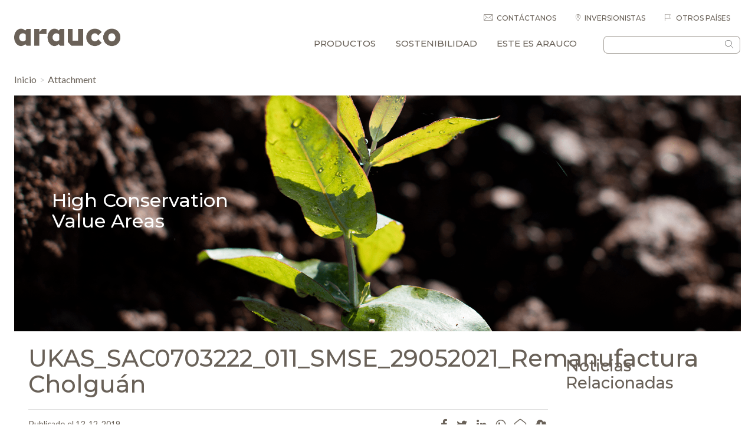

--- FILE ---
content_type: text/html; charset=UTF-8
request_url: https://arauco.com/mo/sostenibilidad/certificaciones/ukas_sac0703222_011_smse_29052021_remanufactura-cholguan/
body_size: 18383
content:


<!DOCTYPE html>
<html lang="en">

<head>
<meta charset="UTF-8">
<meta name="viewport" content="width=device-width, initial-scale=1.0">
<meta http-equiv="X-UA-Compatible" content="ie=edge">

<link rel="preconnect" href="https://fonts.googleapis.com">
<link rel="preconnect" href="https://fonts.gstatic.com" crossorigin>
<link href="https://fonts.googleapis.com/css2?family=Montserrat:wght@500;700&display=swap" rel="stylesheet">
<link href="https://fonts.googleapis.com/css2?family=Raleway:wght@100;200;300;400;500;600;700;800;900&display=swap" rel="stylesheet">

<script src="https://maps.googleapis.com/maps/api/js?key=AIzaSyBapIbWXrGA28EFa6LSuMEdZoOhN3bsxIE&libraries=places"></script>


<meta name='robots' content='index, follow, max-image-preview:large, max-snippet:-1, max-video-preview:-1' />

	<!-- This site is optimized with the Yoast SEO plugin v26.7 - https://yoast.com/wordpress/plugins/seo/ -->
	<title>UKAS_SAC0703222_011_SMSE_29052021_Remanufactura Cholguán - Arauco Medio Oriente</title>
	<link rel="canonical" href="https://arauco.com/mo/sostenibilidad/certificaciones/ukas_sac0703222_011_smse_29052021_remanufactura-cholguan/" />
	<meta property="og:locale" content="es_ES" />
	<meta property="og:type" content="article" />
	<meta property="og:title" content="UKAS_SAC0703222_011_SMSE_29052021_Remanufactura Cholguán - Arauco Medio Oriente" />
	<meta property="og:url" content="https://arauco.com/mo/sostenibilidad/certificaciones/ukas_sac0703222_011_smse_29052021_remanufactura-cholguan/" />
	<meta property="og:site_name" content="Arauco Medio Oriente" />
	<meta name="twitter:card" content="summary_large_image" />
	<script type="application/ld+json" class="yoast-schema-graph">{"@context":"https://schema.org","@graph":[{"@type":"WebPage","@id":"https://arauco.com/mo/sostenibilidad/certificaciones/ukas_sac0703222_011_smse_29052021_remanufactura-cholguan/","url":"https://arauco.com/mo/sostenibilidad/certificaciones/ukas_sac0703222_011_smse_29052021_remanufactura-cholguan/","name":"UKAS_SAC0703222_011_SMSE_29052021_Remanufactura Cholguán - Arauco Medio Oriente","isPartOf":{"@id":"https://arauco.com/mo/#website"},"primaryImageOfPage":{"@id":"https://arauco.com/mo/sostenibilidad/certificaciones/ukas_sac0703222_011_smse_29052021_remanufactura-cholguan/#primaryimage"},"image":{"@id":"https://arauco.com/mo/sostenibilidad/certificaciones/ukas_sac0703222_011_smse_29052021_remanufactura-cholguan/#primaryimage"},"thumbnailUrl":"https://arauco.com/mo/wp-content/uploads/sites/25/2017/07/UKAS_SAC0703222_011_SMSE_29052021_Remanufactura-Cholguán-pdf.jpg","datePublished":"2019-12-13T19:09:35+00:00","breadcrumb":{"@id":"https://arauco.com/mo/sostenibilidad/certificaciones/ukas_sac0703222_011_smse_29052021_remanufactura-cholguan/#breadcrumb"},"inLanguage":"es","potentialAction":[{"@type":"ReadAction","target":["https://arauco.com/mo/sostenibilidad/certificaciones/ukas_sac0703222_011_smse_29052021_remanufactura-cholguan/"]}]},{"@type":"ImageObject","inLanguage":"es","@id":"https://arauco.com/mo/sostenibilidad/certificaciones/ukas_sac0703222_011_smse_29052021_remanufactura-cholguan/#primaryimage","url":"https://arauco.com/mo/wp-content/uploads/sites/25/2017/07/UKAS_SAC0703222_011_SMSE_29052021_Remanufactura-Cholguán-pdf.jpg","contentUrl":"https://arauco.com/mo/wp-content/uploads/sites/25/2017/07/UKAS_SAC0703222_011_SMSE_29052021_Remanufactura-Cholguán-pdf.jpg"},{"@type":"BreadcrumbList","@id":"https://arauco.com/mo/sostenibilidad/certificaciones/ukas_sac0703222_011_smse_29052021_remanufactura-cholguan/#breadcrumb","itemListElement":[{"@type":"ListItem","position":1,"name":"Portada","item":"https://arauco.com/mo/"},{"@type":"ListItem","position":2,"name":"Certificaciones","item":"https://arauco.com/mo/sostenibilidad/certificaciones/"},{"@type":"ListItem","position":3,"name":"UKAS_SAC0703222_011_SMSE_29052021_Remanufactura Cholguán"}]},{"@type":"WebSite","@id":"https://arauco.com/mo/#website","url":"https://arauco.com/mo/","name":"Arauco Medio Oriente","description":"La sostenilbilidad es parte de nuestra naturaleza","publisher":{"@id":"https://arauco.com/mo/#organization"},"potentialAction":[{"@type":"SearchAction","target":{"@type":"EntryPoint","urlTemplate":"https://arauco.com/mo/?s={search_term_string}"},"query-input":{"@type":"PropertyValueSpecification","valueRequired":true,"valueName":"search_term_string"}}],"inLanguage":"es"},{"@type":"Organization","@id":"https://arauco.com/mo/#organization","name":"Arauco Medio Oriente","url":"https://arauco.com/mo/","logo":{"@type":"ImageObject","inLanguage":"es","@id":"https://arauco.com/mo/#/schema/logo/image/","url":"https://arauco.com/mo/wp-content/uploads/sites/25/2017/07/logo-arauco-1.png","contentUrl":"https://arauco.com/mo/wp-content/uploads/sites/25/2017/07/logo-arauco-1.png","width":649,"height":110,"caption":"Arauco Medio Oriente"},"image":{"@id":"https://arauco.com/mo/#/schema/logo/image/"}}]}</script>
	<!-- / Yoast SEO plugin. -->


<link rel='dns-prefetch' href='//arauco.com' />
<link rel="alternate" title="oEmbed (JSON)" type="application/json+oembed" href="https://arauco.com/mo/wp-json/oembed/1.0/embed?url=https%3A%2F%2Farauco.com%2Fmo%2Fsostenibilidad%2Fcertificaciones%2Fukas_sac0703222_011_smse_29052021_remanufactura-cholguan%2F" />
<link rel="alternate" title="oEmbed (XML)" type="text/xml+oembed" href="https://arauco.com/mo/wp-json/oembed/1.0/embed?url=https%3A%2F%2Farauco.com%2Fmo%2Fsostenibilidad%2Fcertificaciones%2Fukas_sac0703222_011_smse_29052021_remanufactura-cholguan%2F&#038;format=xml" />
<style id='wp-img-auto-sizes-contain-inline-css' type='text/css'>
img:is([sizes=auto i],[sizes^="auto," i]){contain-intrinsic-size:3000px 1500px}
/*# sourceURL=wp-img-auto-sizes-contain-inline-css */
</style>
<link rel='stylesheet' id='sbi_styles-css' href='https://arauco.com/mo/wp-content/plugins/instagram-feed-pro/css/sbi-styles.min.css?ver=5.7' type='text/css' media='all' />
<style id='wp-emoji-styles-inline-css' type='text/css'>

	img.wp-smiley, img.emoji {
		display: inline !important;
		border: none !important;
		box-shadow: none !important;
		height: 1em !important;
		width: 1em !important;
		margin: 0 0.07em !important;
		vertical-align: -0.1em !important;
		background: none !important;
		padding: 0 !important;
	}
/*# sourceURL=wp-emoji-styles-inline-css */
</style>
<style id='wp-block-library-inline-css' type='text/css'>
:root{--wp-block-synced-color:#7a00df;--wp-block-synced-color--rgb:122,0,223;--wp-bound-block-color:var(--wp-block-synced-color);--wp-editor-canvas-background:#ddd;--wp-admin-theme-color:#007cba;--wp-admin-theme-color--rgb:0,124,186;--wp-admin-theme-color-darker-10:#006ba1;--wp-admin-theme-color-darker-10--rgb:0,107,160.5;--wp-admin-theme-color-darker-20:#005a87;--wp-admin-theme-color-darker-20--rgb:0,90,135;--wp-admin-border-width-focus:2px}@media (min-resolution:192dpi){:root{--wp-admin-border-width-focus:1.5px}}.wp-element-button{cursor:pointer}:root .has-very-light-gray-background-color{background-color:#eee}:root .has-very-dark-gray-background-color{background-color:#313131}:root .has-very-light-gray-color{color:#eee}:root .has-very-dark-gray-color{color:#313131}:root .has-vivid-green-cyan-to-vivid-cyan-blue-gradient-background{background:linear-gradient(135deg,#00d084,#0693e3)}:root .has-purple-crush-gradient-background{background:linear-gradient(135deg,#34e2e4,#4721fb 50%,#ab1dfe)}:root .has-hazy-dawn-gradient-background{background:linear-gradient(135deg,#faaca8,#dad0ec)}:root .has-subdued-olive-gradient-background{background:linear-gradient(135deg,#fafae1,#67a671)}:root .has-atomic-cream-gradient-background{background:linear-gradient(135deg,#fdd79a,#004a59)}:root .has-nightshade-gradient-background{background:linear-gradient(135deg,#330968,#31cdcf)}:root .has-midnight-gradient-background{background:linear-gradient(135deg,#020381,#2874fc)}:root{--wp--preset--font-size--normal:16px;--wp--preset--font-size--huge:42px}.has-regular-font-size{font-size:1em}.has-larger-font-size{font-size:2.625em}.has-normal-font-size{font-size:var(--wp--preset--font-size--normal)}.has-huge-font-size{font-size:var(--wp--preset--font-size--huge)}.has-text-align-center{text-align:center}.has-text-align-left{text-align:left}.has-text-align-right{text-align:right}.has-fit-text{white-space:nowrap!important}#end-resizable-editor-section{display:none}.aligncenter{clear:both}.items-justified-left{justify-content:flex-start}.items-justified-center{justify-content:center}.items-justified-right{justify-content:flex-end}.items-justified-space-between{justify-content:space-between}.screen-reader-text{border:0;clip-path:inset(50%);height:1px;margin:-1px;overflow:hidden;padding:0;position:absolute;width:1px;word-wrap:normal!important}.screen-reader-text:focus{background-color:#ddd;clip-path:none;color:#444;display:block;font-size:1em;height:auto;left:5px;line-height:normal;padding:15px 23px 14px;text-decoration:none;top:5px;width:auto;z-index:100000}html :where(.has-border-color){border-style:solid}html :where([style*=border-top-color]){border-top-style:solid}html :where([style*=border-right-color]){border-right-style:solid}html :where([style*=border-bottom-color]){border-bottom-style:solid}html :where([style*=border-left-color]){border-left-style:solid}html :where([style*=border-width]){border-style:solid}html :where([style*=border-top-width]){border-top-style:solid}html :where([style*=border-right-width]){border-right-style:solid}html :where([style*=border-bottom-width]){border-bottom-style:solid}html :where([style*=border-left-width]){border-left-style:solid}html :where(img[class*=wp-image-]){height:auto;max-width:100%}:where(figure){margin:0 0 1em}html :where(.is-position-sticky){--wp-admin--admin-bar--position-offset:var(--wp-admin--admin-bar--height,0px)}@media screen and (max-width:600px){html :where(.is-position-sticky){--wp-admin--admin-bar--position-offset:0px}}

/*# sourceURL=wp-block-library-inline-css */
</style><style id='global-styles-inline-css' type='text/css'>
:root{--wp--preset--aspect-ratio--square: 1;--wp--preset--aspect-ratio--4-3: 4/3;--wp--preset--aspect-ratio--3-4: 3/4;--wp--preset--aspect-ratio--3-2: 3/2;--wp--preset--aspect-ratio--2-3: 2/3;--wp--preset--aspect-ratio--16-9: 16/9;--wp--preset--aspect-ratio--9-16: 9/16;--wp--preset--color--black: #000000;--wp--preset--color--cyan-bluish-gray: #abb8c3;--wp--preset--color--white: #ffffff;--wp--preset--color--pale-pink: #f78da7;--wp--preset--color--vivid-red: #cf2e2e;--wp--preset--color--luminous-vivid-orange: #ff6900;--wp--preset--color--luminous-vivid-amber: #fcb900;--wp--preset--color--light-green-cyan: #7bdcb5;--wp--preset--color--vivid-green-cyan: #00d084;--wp--preset--color--pale-cyan-blue: #8ed1fc;--wp--preset--color--vivid-cyan-blue: #0693e3;--wp--preset--color--vivid-purple: #9b51e0;--wp--preset--gradient--vivid-cyan-blue-to-vivid-purple: linear-gradient(135deg,rgb(6,147,227) 0%,rgb(155,81,224) 100%);--wp--preset--gradient--light-green-cyan-to-vivid-green-cyan: linear-gradient(135deg,rgb(122,220,180) 0%,rgb(0,208,130) 100%);--wp--preset--gradient--luminous-vivid-amber-to-luminous-vivid-orange: linear-gradient(135deg,rgb(252,185,0) 0%,rgb(255,105,0) 100%);--wp--preset--gradient--luminous-vivid-orange-to-vivid-red: linear-gradient(135deg,rgb(255,105,0) 0%,rgb(207,46,46) 100%);--wp--preset--gradient--very-light-gray-to-cyan-bluish-gray: linear-gradient(135deg,rgb(238,238,238) 0%,rgb(169,184,195) 100%);--wp--preset--gradient--cool-to-warm-spectrum: linear-gradient(135deg,rgb(74,234,220) 0%,rgb(151,120,209) 20%,rgb(207,42,186) 40%,rgb(238,44,130) 60%,rgb(251,105,98) 80%,rgb(254,248,76) 100%);--wp--preset--gradient--blush-light-purple: linear-gradient(135deg,rgb(255,206,236) 0%,rgb(152,150,240) 100%);--wp--preset--gradient--blush-bordeaux: linear-gradient(135deg,rgb(254,205,165) 0%,rgb(254,45,45) 50%,rgb(107,0,62) 100%);--wp--preset--gradient--luminous-dusk: linear-gradient(135deg,rgb(255,203,112) 0%,rgb(199,81,192) 50%,rgb(65,88,208) 100%);--wp--preset--gradient--pale-ocean: linear-gradient(135deg,rgb(255,245,203) 0%,rgb(182,227,212) 50%,rgb(51,167,181) 100%);--wp--preset--gradient--electric-grass: linear-gradient(135deg,rgb(202,248,128) 0%,rgb(113,206,126) 100%);--wp--preset--gradient--midnight: linear-gradient(135deg,rgb(2,3,129) 0%,rgb(40,116,252) 100%);--wp--preset--font-size--small: 13px;--wp--preset--font-size--medium: 20px;--wp--preset--font-size--large: 36px;--wp--preset--font-size--x-large: 42px;--wp--preset--spacing--20: 0.44rem;--wp--preset--spacing--30: 0.67rem;--wp--preset--spacing--40: 1rem;--wp--preset--spacing--50: 1.5rem;--wp--preset--spacing--60: 2.25rem;--wp--preset--spacing--70: 3.38rem;--wp--preset--spacing--80: 5.06rem;--wp--preset--shadow--natural: 6px 6px 9px rgba(0, 0, 0, 0.2);--wp--preset--shadow--deep: 12px 12px 50px rgba(0, 0, 0, 0.4);--wp--preset--shadow--sharp: 6px 6px 0px rgba(0, 0, 0, 0.2);--wp--preset--shadow--outlined: 6px 6px 0px -3px rgb(255, 255, 255), 6px 6px rgb(0, 0, 0);--wp--preset--shadow--crisp: 6px 6px 0px rgb(0, 0, 0);}:where(.is-layout-flex){gap: 0.5em;}:where(.is-layout-grid){gap: 0.5em;}body .is-layout-flex{display: flex;}.is-layout-flex{flex-wrap: wrap;align-items: center;}.is-layout-flex > :is(*, div){margin: 0;}body .is-layout-grid{display: grid;}.is-layout-grid > :is(*, div){margin: 0;}:where(.wp-block-columns.is-layout-flex){gap: 2em;}:where(.wp-block-columns.is-layout-grid){gap: 2em;}:where(.wp-block-post-template.is-layout-flex){gap: 1.25em;}:where(.wp-block-post-template.is-layout-grid){gap: 1.25em;}.has-black-color{color: var(--wp--preset--color--black) !important;}.has-cyan-bluish-gray-color{color: var(--wp--preset--color--cyan-bluish-gray) !important;}.has-white-color{color: var(--wp--preset--color--white) !important;}.has-pale-pink-color{color: var(--wp--preset--color--pale-pink) !important;}.has-vivid-red-color{color: var(--wp--preset--color--vivid-red) !important;}.has-luminous-vivid-orange-color{color: var(--wp--preset--color--luminous-vivid-orange) !important;}.has-luminous-vivid-amber-color{color: var(--wp--preset--color--luminous-vivid-amber) !important;}.has-light-green-cyan-color{color: var(--wp--preset--color--light-green-cyan) !important;}.has-vivid-green-cyan-color{color: var(--wp--preset--color--vivid-green-cyan) !important;}.has-pale-cyan-blue-color{color: var(--wp--preset--color--pale-cyan-blue) !important;}.has-vivid-cyan-blue-color{color: var(--wp--preset--color--vivid-cyan-blue) !important;}.has-vivid-purple-color{color: var(--wp--preset--color--vivid-purple) !important;}.has-black-background-color{background-color: var(--wp--preset--color--black) !important;}.has-cyan-bluish-gray-background-color{background-color: var(--wp--preset--color--cyan-bluish-gray) !important;}.has-white-background-color{background-color: var(--wp--preset--color--white) !important;}.has-pale-pink-background-color{background-color: var(--wp--preset--color--pale-pink) !important;}.has-vivid-red-background-color{background-color: var(--wp--preset--color--vivid-red) !important;}.has-luminous-vivid-orange-background-color{background-color: var(--wp--preset--color--luminous-vivid-orange) !important;}.has-luminous-vivid-amber-background-color{background-color: var(--wp--preset--color--luminous-vivid-amber) !important;}.has-light-green-cyan-background-color{background-color: var(--wp--preset--color--light-green-cyan) !important;}.has-vivid-green-cyan-background-color{background-color: var(--wp--preset--color--vivid-green-cyan) !important;}.has-pale-cyan-blue-background-color{background-color: var(--wp--preset--color--pale-cyan-blue) !important;}.has-vivid-cyan-blue-background-color{background-color: var(--wp--preset--color--vivid-cyan-blue) !important;}.has-vivid-purple-background-color{background-color: var(--wp--preset--color--vivid-purple) !important;}.has-black-border-color{border-color: var(--wp--preset--color--black) !important;}.has-cyan-bluish-gray-border-color{border-color: var(--wp--preset--color--cyan-bluish-gray) !important;}.has-white-border-color{border-color: var(--wp--preset--color--white) !important;}.has-pale-pink-border-color{border-color: var(--wp--preset--color--pale-pink) !important;}.has-vivid-red-border-color{border-color: var(--wp--preset--color--vivid-red) !important;}.has-luminous-vivid-orange-border-color{border-color: var(--wp--preset--color--luminous-vivid-orange) !important;}.has-luminous-vivid-amber-border-color{border-color: var(--wp--preset--color--luminous-vivid-amber) !important;}.has-light-green-cyan-border-color{border-color: var(--wp--preset--color--light-green-cyan) !important;}.has-vivid-green-cyan-border-color{border-color: var(--wp--preset--color--vivid-green-cyan) !important;}.has-pale-cyan-blue-border-color{border-color: var(--wp--preset--color--pale-cyan-blue) !important;}.has-vivid-cyan-blue-border-color{border-color: var(--wp--preset--color--vivid-cyan-blue) !important;}.has-vivid-purple-border-color{border-color: var(--wp--preset--color--vivid-purple) !important;}.has-vivid-cyan-blue-to-vivid-purple-gradient-background{background: var(--wp--preset--gradient--vivid-cyan-blue-to-vivid-purple) !important;}.has-light-green-cyan-to-vivid-green-cyan-gradient-background{background: var(--wp--preset--gradient--light-green-cyan-to-vivid-green-cyan) !important;}.has-luminous-vivid-amber-to-luminous-vivid-orange-gradient-background{background: var(--wp--preset--gradient--luminous-vivid-amber-to-luminous-vivid-orange) !important;}.has-luminous-vivid-orange-to-vivid-red-gradient-background{background: var(--wp--preset--gradient--luminous-vivid-orange-to-vivid-red) !important;}.has-very-light-gray-to-cyan-bluish-gray-gradient-background{background: var(--wp--preset--gradient--very-light-gray-to-cyan-bluish-gray) !important;}.has-cool-to-warm-spectrum-gradient-background{background: var(--wp--preset--gradient--cool-to-warm-spectrum) !important;}.has-blush-light-purple-gradient-background{background: var(--wp--preset--gradient--blush-light-purple) !important;}.has-blush-bordeaux-gradient-background{background: var(--wp--preset--gradient--blush-bordeaux) !important;}.has-luminous-dusk-gradient-background{background: var(--wp--preset--gradient--luminous-dusk) !important;}.has-pale-ocean-gradient-background{background: var(--wp--preset--gradient--pale-ocean) !important;}.has-electric-grass-gradient-background{background: var(--wp--preset--gradient--electric-grass) !important;}.has-midnight-gradient-background{background: var(--wp--preset--gradient--midnight) !important;}.has-small-font-size{font-size: var(--wp--preset--font-size--small) !important;}.has-medium-font-size{font-size: var(--wp--preset--font-size--medium) !important;}.has-large-font-size{font-size: var(--wp--preset--font-size--large) !important;}.has-x-large-font-size{font-size: var(--wp--preset--font-size--x-large) !important;}
/*# sourceURL=global-styles-inline-css */
</style>

<style id='classic-theme-styles-inline-css' type='text/css'>
/*! This file is auto-generated */
.wp-block-button__link{color:#fff;background-color:#32373c;border-radius:9999px;box-shadow:none;text-decoration:none;padding:calc(.667em + 2px) calc(1.333em + 2px);font-size:1.125em}.wp-block-file__button{background:#32373c;color:#fff;text-decoration:none}
/*# sourceURL=/wp-includes/css/classic-themes.min.css */
</style>
<link rel='stylesheet' id='contact-form-7-css' href='https://arauco.com/mo/wp-content/plugins/contact-form-7/includes/css/styles.css?ver=6.1.4' type='text/css' media='all' />
<script type="text/javascript" id="ajax-js-js-extra">
/* <![CDATA[ */
var arauco_global_vars = {"AJAX_URL":"https://arauco.com/mo/wp-admin/admin-ajax.php","nonce":"0131355cb3","HOME_URL":"https://arauco.com/mo/"};
//# sourceURL=ajax-js-js-extra
/* ]]> */
</script>
<script type="text/javascript" src="https://arauco.com/mo/wp-content/themes/arauco/assets/js/custom.js?ver=6.9" id="ajax-js-js"></script>
<script type="text/javascript" src="https://arauco.com/mo/wp-content/plugins/jquery-updater/js/jquery-3.7.1.min.js?ver=3.7.1" id="jquery-core-js"></script>
<script type="text/javascript" src="https://arauco.com/mo/wp-content/plugins/jquery-updater/js/jquery-migrate-3.5.2.min.js?ver=3.5.2" id="jquery-migrate-js"></script>
<link rel='shortlink' href='https://arauco.com/mo/?p=6507' />
<link rel="icon" href="https://arauco.com/mo/wp-content/uploads/sites/25/2017/10/favicon-64x64.png" sizes="32x32" />
<link rel="icon" href="https://arauco.com/mo/wp-content/uploads/sites/25/2017/10/favicon-64x64.png" sizes="192x192" />
<link rel="apple-touch-icon" href="https://arauco.com/mo/wp-content/uploads/sites/25/2017/10/favicon-64x64.png" />
<meta name="msapplication-TileImage" content="https://arauco.com/mo/wp-content/uploads/sites/25/2017/10/favicon-64x64.png" />

<!-- Global site tag (gtag.js) - Google Analytics -->
<script async src="https://www.googletagmanager.com/gtag/js?id=UA-16210799-1"></script>
<script>
  window.dataLayer = window.dataLayer || [];
  function gtag(){dataLayer.push(arguments);}
  gtag('js', new Date());
  gtag('config', 'UA-16210799-1');
</script>

    <script async src="https://www.googletagmanager.com/gtag/js?id=UA-16210799-19"></script>
    <script type="text/javascript">
    window.dataLayer = window.dataLayer || [];
    function gtag(){dataLayer.push(arguments);}
    gtag('js', new Date());
    gtag('config', 'UA-16210799-19');
    </script>            



<!-- Facebook Pixel Code -->
<script>
!function(f,b,e,v,n,t,s)
{if(f.fbq)return;n=f.fbq=function(){n.callMethod?
n.callMethod.apply(n,arguments):n.queue.push(arguments)};
if(!f._fbq)f._fbq=n;n.push=n;n.loaded=!0;n.version='2.0';
n.queue=[];t=b.createElement(e);t.async=!0;
t.src=v;s=b.getElementsByTagName(e)[0];
s.parentNode.insertBefore(t,s)}(window,document,'script',
'https://connect.facebook.net/en_US/fbevents.js');
 fbq('init', '555944098194702'); 
fbq('track', 'PageView');
</script>
<noscript>
<img height="1" width="1" 
src="https://www.facebook.com/tr?id=555944098194702&ev=PageView
&noscript=1"/>
</noscript>
<!-- End Facebook Pixel Code -->


<script> 
  !function (w, d, t) { w.TiktokAnalyticsObject=t;var ttq=w[t]=w[t]||[];ttq.methods=["page","track","identify","instances","debug","on","off",
  "once","ready","alias","group","enableCookie","disableCookie"],ttq.setAndDefer=function(t,e){t[e]=function()
  {t.push([e].concat(Array.prototype.slice.call(arguments,0)))}};for(var i=0;i<ttq.methods.length;i++)ttq.setAndDefer(ttq,ttq.methods[i]);
  ttq.instance=function(t){for(var e=ttq._i[t]||[],n=0;n<ttq.methods.length;n++)ttq.setAndDefer(e,ttq.methods[n]);return e},
  ttq.load=function(e,n){var i="https://analytics.tiktok.com/i18n/pixel/events.js";ttq._i=ttq._i||{},ttq._i[e]=[],ttq._i[e]._u=i,ttq._t=ttq._t||{},
  ttq._t[e]=+new Date,ttq._o=ttq._o||{},ttq._o[e]=n||{};var o=document.createElement("script");o.type="text/javascript",o.async=!0,
  o.src=i+"?sdkid="+e+"&lib="+t;var a=document.getElementsByTagName("script")[0];a.parentNode.insertBefore(o,a)}; 
  ttq.load('CNS5R7BC77U9G4SVNAFG'); ttq.page(); }(window, document, 'ttq'); 
</script>

<link href="https://unpkg.com/aos@2.3.1/dist/aos.css" rel="stylesheet">
<link rel="stylesheet" href="https://arauco.com/mo/wp-content/themes/arauco/style.css?202209013">    
<link rel="stylesheet" href="https://arauco.com/mo/wp-content/themes/arauco/assets/css/main24.css?20220901">
<link rel="stylesheet" href="https://arauco.com/mo/wp-content/themes/arauco/assets/css/proveedores.css?010">
<link rel="stylesheet" href="https://arauco.com/mo/wp-content/themes/arauco/assets/css/hilam.css?012">
<link rel="stylesheet" href="https://arauco.com/mo/wp-content/themes/arauco/assets/css/responsive21.css?201908202">










<link rel="stylesheet" href="https://arauco.com/mo/wp-content/themes/arauco/assets/css/new-menu.css">  

<style type="text/css">
@media screen and (max-width:992px) {
    #main-menu .tab-content img {
        display: none;
    }
    #main-menu #prod-category {
        display: block;
    }
    .sidebar {
        clear: both;
    }
}
#data-series .item img {
    width: 100%;
    height: 130px;
    background-size: cover;
    object-fit: cover;
}
</style>

<style type="text/css">
.grecaptcha-badge {
  opacity: 0;
}
</style>

<style type="text/css">
@media screen and (min-width:992px) {
    .main-menu-desktop.only-new-menu {
        display: none;
    }
}
</style>

<style type="text/css">
.fancybox-content img {
    max-width: 100%;
    height: auto;
    
}

@media screen and (max-width: 992px) {
    body.modal-open #main-menu-state:checked ~ .main-menu-nav {
        display: none!important;
    }
    body.modal-open .overlay::before {
        display: none!important;
    }
}

</style>
<script type="text/javascript" src="https://js-cdn.dynatrace.com/jstag/147f84b2bdc/bf72388lyn/43378f81428d3b40_complete.js" crossorigin="anonymous"></script>

<script type="text/javascript">
    (function(c,l,a,r,i,t,y){
        c[a]=c[a]||function(){(c[a].q=c[a].q||[]).push(arguments)};
        t=l.createElement(r);t.async=1;t.src="https://www.clarity.ms/tag/"+i;
        y=l.getElementsByTagName(r)[0];y.parentNode.insertBefore(t,y);
    })(window, document, "clarity", "script", "sbcnjmxe5h");
</script>
      	<!-- Google tag (gtag.js) -->
	<script async src="https://www.googletagmanager.com/gtag/js?id=G-VNS2GWQ1JJ"></script>
	<script>
	  window.dataLayer = window.dataLayer || [];
	  function gtag(){dataLayer.push(arguments);}
	  gtag('js', new Date());
  
	  gtag('config', 'G-VNS2GWQ1JJ');
	</script>
  </head>


<style type="text/css">
.ayuda-para-tus-proyectos .owl-item .item .box .text {
    font-size: 80%;
    padding-left: 65px;
}
.ayuda-para-tus-proyectos .owl-item.active .item .box .text {
    font-size: 100%;
    padding-left: 20px;
}
.alert-warning p {
    font-size: .9em;
}
</style>

<body class="attachment" data-siteidglobal="25">



    <div class="container-fluid">
        <!--HEADER-->
        <header class="wrapper">
            <div class="row">
                <div class="col-lg-2 col-md-3 col-sm-3 col-xs-5">
                    <a href="https://arauco.com/mo" class="logo">
                                                <img src="https://arauco.com/mo/wp-content/uploads/sites/25/2017/07/logo-arauco-1.png" alt="https://arauco.com/mo" class="img-responsive">
                    </a>
                </div>

                
                

                <div class="col-lg-10 col-md-9 static">
                    <div class="row">
                        <div id="mobile-menu-container"></div>

                        <div id="top-menu-container" class="col-sm-12 hidden-sm hidden-xs">
                            <nav class="top-menu">
                                <ul>

                                    
                                    
                                                                            <li><a href="https://arauco.com/mo/contactanos">Contáctanos</a></li>
                                                                        
                                                                                                            <li><a href="/investor.php">Inversionistas</a></li>
                                                                        <li class="otros-paises">
                                        <a href="javascript:void(0)"><i class="fa fa-plus visible-xs visible-sm"></i> Otros países</a>
                                        <div class="sub-menu">
                                            <ul>
                                                <li><a href="/argentina">Argentina</a></li>
                                                <li><a href="/aus-nz">Aus/NZ</a></li>
                                                 <li><a href="/brasil">Brasil</a></li> 
                                                <li><a href="/chile">Chile</a></li>
                                                <li><a href="/colombia">Colombia</a></li>
												<li><a href="/europe/?lang=en">Europe</a></li>
                                                <li><a href="/mo">Medio Oriente</a></li>
                                                <li><a href="/mexico">México</a></li>
                                                <li><a href="/peru">Perú</a></li>
                                                <li><a href="/na">USA/CAN</a></li>
                                                <li><a href="/cam-carib">Centro America</a></li>
                                                <li><a href="/uk/en/">UK</a></li>
                                                <li><a href="/"> Corporativo</a></li>
                                            </ul>
                                        </div>
                                    </li>
                                    
                                    
                                </ul>
                            </nav>
                        </div>
                        <div class="col-md-9 static positionProduc" id="menuContainer">

                            <div class="hidden-xs hidden-sm">
                                                                                                    <nav class="main-menu-desktop only-new-menu">
    <ul>

        <li class="has-mega-menu a-productos">
			<i class="fa fa-plus visible-xs visible-sm opener1"></i>
            <a href="#"> Productos</a>
            <div class="sub-menu sub-menu-productos">
                <div class="col-menu flex-container">
                    
                    
                    <div class="item-flex"><!-- START ITEM FLEX -->

                        <!-- MENU PRODUCTOS 1 -->

                        <div class="menu-item menu-item-1 sub-menu-level-1">
                            <h3>Productos por categoría <i class="fa fa-plus visible-xs visible-sm opener2"></i></h3>
                            <ul class="main-categories sub-menu-level-2">

                                
                                                                
                                    
                                    
                                    <li class="main-category first-column">
										<i class="fa fa-plus visible-xs visible-sm opener3"></i>
                                        <a target="_self" href="#">
                                            Woodpulp                                        </a>

                                        
                                        <ul class="child-categories second-column sub-menu-level-3">

                                                                                                            
                                            <li class="child-category" id="arauco-woodpulp">
                                                <a href="https://arauco.com/mo/marcas/woodpulp" target="_self">
                                                    ARAUCO WOODPULP                                                </a>
                                            </li>

                                                                                
                                                                                
                                        </ul>

                                    </li>

                                
                                    
                                    
                                    <li class="main-category first-column">
										<i class="fa fa-plus visible-xs visible-sm opener3"></i>
                                        <a target="_self" href="#">
                                            Lumber                                        </a>

                                        
                                        <ul class="child-categories second-column sub-menu-level-3">

                                                                                                            
                                            <li class="child-category" id="arauco-lumber">
                                                <a href="https://arauco.com/mo/marcas/arauco-lumber/" target="_self">
                                                    ARAUCO LUMBER                                                </a>
                                            </li>

                                                                                
                                                                                
                                        </ul>

                                    </li>

                                
                                    
                                    
                                    <li class="main-category first-column">
										<i class="fa fa-plus visible-xs visible-sm opener3"></i>
                                        <a target="_self" href="#">
                                            Raw Panels                                        </a>

                                        
                                        <ul class="child-categories second-column sub-menu-level-3">

                                                                                                            
                                            <li class="child-category" id="araucoply">
                                                <a href="https://arauco.com/mo/marcas/araucoply/" target="_self">
                                                    ARAUCOPLY                                                </a>
                                            </li>

                                                                    
                                            <li class="child-category" id="trupan">
                                                <a href="https://arauco.com/mo/marcas/trupan/" target="_self">
                                                    TRUPAN                                                </a>
                                            </li>

                                                                                
                                                                                
                                        </ul>

                                    </li>

                                                                
                                                                
                            </ul>                                                                
                        </div>

                        <!--FIN MENU PRODUCTOS 1-->

                        <!-- MENU PRODUCTOS 2 -->

                        
                        
                    </div><!-- END ITEM FLEX -->

                </div>

            </div>

        </li>


        <li class="has-mega-menu a-sostenibilidad">
			<i class="fa fa-plus visible-xs visible-sm opener1"></i>
            <a href="https://arauco.com/mo/sostenibilidad">
                Sostenibilidad            </a>

            <ul class="sub-menu">

                <div class="col-md-4 col-img">
                    <img src="https://arauco.com/mo/wp-content/themes/arauco/assets/img/sostenibilidad.jpg" alt="Sostenibilidad" class="img-responsive">
                </div>

                <div class="col-md-8 col-menu">
                    <div class="sub-menu-level-1 flex-container">

                        <ul class="sub-menu-level-1--primera-columna">
                            
                                
                                    <li>
                                        <a href="https://arauco.com/mo/sostenibilidad/biodiversidad">
                                            Biodiversity                                        </a>
                                    </li>

                                
                            
                                
                                    <li>
                                        <a href="https://arauco.com/mo/sostenibilidad/investigacion">
                                            Research                                        </a>
                                    </li>

                                
                            
                                
                                    <li>
                                        <a href="https://arauco.com/mo/sostenibilidad/desarrollo-local">
                                            Local Development                                        </a>
                                    </li>

                                
                            
                                
                                    <li>
                                        <a href="https://arauco.com/mo/sostenibilidad/cambio-global">
                                            Global Change                                        </a>
                                    </li>

                                
                            
                                
                                    <li>
                                        <a href="https://arauco.com/mo/sostenibilidad/manejo-forestal">
                                            Forest Management                                        </a>
                                    </li>

                                
                                                    </ul>

                        <ul class="sub-menu-level-1--segunda-columna">
                        
                                                            <li>
                                    <a href="https://arauco.com/mo/sostenibilidad/certificaciones/">
                                        Certificaciones                                    </a>
                                </li>
                            
                            
                                                            <li>
                                    <a href="https://arauco.com/mo/sostenibilidad/reportes-de-sostenibilidad/">
                                        Reportes de Sostenibilidad                                    </a>
                                </li>
                            
                                                            <li>
                                    <a href="https://arauco.com/mo/sostenibilidad/politicas/">Políticas</a>
                                </li>
                            
                        </ul>

                    </div>
                </div>

            </ul>

        </li>

        <li class="has-mega-menu a-este-es-arauco">
			<i class="fa fa-plus visible-xs visible-sm opener1"></i>
            <a href="https://arauco.com/mo/este_es_arauco">
                Este es Arauco            </a>
            <ul class="sub-menu">
                <div class="col-md-4 col-img">
                    <img src="https://arauco.com/mo/wp-content/themes/arauco/assets/img/este-es-arauco.jpg" alt="Este es Arauco" class="img-responsive">
                </div>
                <div class="col-md-8 col-menu">
                    <ul class="sub-menu-level-1">
                    
                                                            <li>
                                    <a href="https://arauco.com/mo/este_es_arauco/lo-que-somos" class="has-third-level">
                                        What we are                                    </a>
                                </li>
                            
                        
                                                            <li>
                                    <a href="https://arauco.com/mo/este_es_arauco/nuestros-negocios" class="has-third-level">
                                        Our Business                                    </a>
                                </li>
                            
                        
                                                            <li>
                                    <a href="https://arauco.com/mo/este_es_arauco/gobierno-corporativo" class="has-third-level">
                                        Corporate Governance                                    </a>
                                </li>
                            
                        
                                                            <li>
                                    <a href="https://arauco.com/mo/este_es_arauco/innovacion" class="has-third-level">
                                        Innovation                                    </a>
                                </li>
                            
                                                
                        
                        <li>
                            <a href="https://arauco.com/investor.php" class="has-third-level">
                                Inversionistas                            </a>
                        </li>
                    </ul>
                </div>

            </ul>
        </li>

        
        
    </ul>
</nav>                                    <nav class="main-menu-desktop">
    <ul>

        
            <style type="text/css">
                p.destacado {
                    color: #ea7600;
                    text-transform: uppercase;
                    padding-left: 5px;
                    font-size: .9em;
                    margin-top: -7px;

                    margin: 0px;
                    padding: 0px;
                    position: absolute;
                    width: 100%;
                    margin-top: -7px;
                }

                a.use-link p.destacado {
                    padding-left: 0px;
                    font-size: .8em;
                    margin-top: -3px;
                }

                .main-menu-desktop .has-mega-menu .sub-menu .col-menu li a[href$="arauco-cepillado/"] {
                    color: #ea7600;
                }

                .main-menu-desktop .a-productos .sub-menu .col-menu ul>li>a.btn-compra-online:hover {
                    background-color: #ea7600 !important;
                    color: #fff !important;
                }

                .btn-compra-online {
                    background-color: #ea7600 !important;
                    color: #FFF !important;
                }
            </style>


            <li class="has-mega-menu a-productos">
                <a href="#"><i class="fa fa-plus visible-xs visible-sm opener1"></i> Productos</a>
                <div class="sub-menu sub-menu-productos">
                    <div class="col-menu flex-container">

                        
                        <div class="item-flex"><!-- START ITEM FLEX -->

                            <!-- NAV ITEMS -->
                            <ul class="nav nav-pills underline center-pills">
                                <li class="active">
                                    <a href="#prod-category" data-toggle="tab">
                                        Productos por categoría                                    </a>
                                </li>

                                
                                
                                
                                
                                
                                
                                
                            </ul>


                            <!-- NAV CONTAINERS -->
                            <div class="tab-content">
                                <div class="tab-pane active" id="prod-category">

                                    <!-- MENU PRODUCTOS 1 -->
                                    <div class="padding-container">

                                        <div class="row">

                                            
                                                                                                
                                                                                                                                                                                                                                        
                                                        
                                                        <div class="col-sm-2">

                                                                                                                        <a href="#" target="_self" class="parent-title">
                                                                <img src="https://arauco.com/mo/wp-content/uploads/sites/25/2018/03/CELULOSA-1.jpg" class="img-responsive parent-img">
                                                                Woodpulp                                                                <i class="fa fa-plus visible-xs visible-sm opener3"></i>
                                                            </a>

                                                            <ul>
                                                                
                                                                                                                                        
                                                                            <li class="" id="">
                                                                                <a href="https://arauco.com/mo/marcas/woodpulp" target="_self">
                                                                                    ARAUCO WOODPULP                                                                                </a>
                                                                                
                                                                            </li>

                                                                                                                                                                                                    </ul>

                                                        </div>

                                                    
                                                                                                                                                                                                                                        
                                                        
                                                        <div class="col-sm-2">

                                                                                                                        <a href="#" target="_self" class="parent-title">
                                                                <img src="https://arauco.com/mo/wp-content/uploads/sites/25/2018/03/USA_Lumber-appearance_product-1.jpg" class="img-responsive parent-img">
                                                                Lumber                                                                <i class="fa fa-plus visible-xs visible-sm opener3"></i>
                                                            </a>

                                                            <ul>
                                                                
                                                                                                                                        
                                                                            <li class="" id="">
                                                                                <a href="https://arauco.com/mo/marcas/arauco-lumber/" target="_self">
                                                                                    ARAUCO LUMBER                                                                                </a>
                                                                                
                                                                            </li>

                                                                                                                                                                                                    </ul>

                                                        </div>

                                                    
                                                                                                                                                                                                                                        
                                                        
                                                        <div class="col-sm-2">

                                                                                                                        <a href="#" target="_self" class="parent-title">
                                                                <img src="https://arauco.com/mo/wp-content/uploads/sites/25/2018/03/Tableros-desnudos-MDF-Submenu-1.jpg" class="img-responsive parent-img">
                                                                Raw Panels                                                                <i class="fa fa-plus visible-xs visible-sm opener3"></i>
                                                            </a>

                                                            <ul>
                                                                
                                                                                                                                        
                                                                            <li class="" id="">
                                                                                <a href="https://arauco.com/mo/marcas/araucoply/" target="_self">
                                                                                    ARAUCOPLY                                                                                </a>
                                                                                
                                                                            </li>

                                                                        
                                                                            <li class="" id="">
                                                                                <a href="https://arauco.com/mo/marcas/trupan/" target="_self">
                                                                                    TRUPAN                                                                                </a>
                                                                                
                                                                            </li>

                                                                                                                                                                                                    </ul>

                                                        </div>

                                                                                                
                                                                                        
                                        </div>
                                    </div>
                                    <!-- FIN MENU PRODUCTOS 1 -->

                                </div>

                                
                                



                                


                            </div>

                        </div><!-- END ITEM FLEX -->

                    </div>

                </div>

            </li>

        
        <li class="has-mega-menu a-sostenibilidad">

            <a href="https://arauco.com/mo/sostenibilidad">
                                         <i class="fa fa-plus visible-xs visible-sm opener1"></i>Sostenibilidad                            </a>

            <ul class="sub-menu">

                <div class="col-md-4 col-img">
                    <img src="https://arauco.com/mo/wp-content/themes/arauco/assets/img/sostenibilidad.jpg" alt="" class="img-responsive">
                </div>

                <div class="col-md-8 col-menu">
                    <div class="sub-menu-level-1 flex-container">

                        <ul class="sub-menu-level-1--primera-columna">
                                                            <li>
                                    <a href="https://arauco.com/mo/sostenibilidad/biodiversidad">
                                        Biodiversity                                    </a>
                                </li>
                                                            <li>
                                    <a href="https://arauco.com/mo/sostenibilidad/investigacion">
                                        Research                                    </a>
                                </li>
                                                            <li>
                                    <a href="https://arauco.com/mo/sostenibilidad/desarrollo-local">
                                        Local Development                                    </a>
                                </li>
                                                            <li>
                                    <a href="https://arauco.com/mo/sostenibilidad/cambio-global">
                                        Global Change                                    </a>
                                </li>
                                                            <li>
                                    <a href="https://arauco.com/mo/sostenibilidad/manejo-forestal">
                                        Forest Management                                    </a>
                                </li>
                            
                            
                        </ul>

                        <ul class="sub-menu-level-1--segunda-columna">

                                                            <li>
                                    <a href="https://arauco.com/mo/sostenibilidad/certificaciones/">
                                        Certificaciones                                    </a>
                                </li>
                            
                            
                                                            <li>
                                    <a href="https://arauco.com/mo/sostenibilidad/reportes-de-sostenibilidad/">
                                                                                        Reportes de Sostenibilidad                                                                            </a>
                                </li>
                            
                                                            <li>
                                    <a href="https://arauco.com/mo/sostenibilidad/politicas/">Políticas</a>
                                </li>
                            
                        </ul>

                    </div>
                </div>

            </ul>

        </li>

        <li class="has-mega-menu a-este-es-arauco">
            <a href="https://arauco.com/mo/este_es_arauco">
                <i class="fa fa-plus visible-xs visible-sm opener1"></i>Este es Arauco            </a>
            <ul class="sub-menu">
                <div class="col-md-4 col-img">
                    <img src="https://arauco.com/mo/wp-content/themes/arauco/assets/img/este-es-arauco.jpg" alt="" class="img-responsive">
                </div>
                <div class="col-md-8 col-menu">
                    <ul class="sub-menu-level-1">
                        
                                                            																			<li>
											<a href="https://arauco.com/mo/este_es_arauco/lo-que-somos/" class="has-third-level">
												What we are											</a>
										</li>
																	                            
                        
                                                            																			<li>
											<a href="https://arauco.com/mo/este_es_arauco/nuestros-negocios/" class="has-third-level">
												Our Business											</a>
										</li>
																	                            
                        
                                                            																			<li>
											<a href="https://arauco.com/mo/este_es_arauco/gobierno-corporativo/" class="has-third-level">
												Corporate Governance											</a>
										</li>
																	                            
                        
                                                            																	                            
                        
                        
                        <li>
                            <a href="/investor.php" class="has-third-level">
                                Inversionistas                            </a>
                        </li>
                                            </ul>
                </div>

            </ul>
        </li>

        

    </ul>
</nav>

                                
                            </div>

                            <!-- RESPONSIVE MENU -->
                            <div class="visible-xs-block visible-sm-block">
                                <nav class="main-menu-mobile" role="navigation">
                                    <input id="main-menu-state" type="checkbox" />
                                    <label class="main-menu-btn" for="main-menu-state">
                                        <span class="main-menu-btn-icon"></span>
                                    </label>

                                    <!-- CONTAINER OF MENU ITEMS -->
                                    <ul id="main-menu" class="main-menu-nav">
                                    </ul>

                                </nav>
                            </div>

                        </div>
                        <div class="col-lg-3 col-md-3 hidden-sm hidden-xs">
                            <div class="search">
                                 <form action="https://arauco.com/mo/" id="searchform" method="get">
    <div class="input-group">
        <input type="text" class="form-control" name="s" id="s">
        <span class="input-group-addon"><i class="icon-buscar" aria-hidden="true"></i></span>
    </div>
</form>                            </div>
                        </div>
                    </div>
                </div>
            </div>
        </header>
        <div class="container-overlay">

	
<ol id="breadcrumb" class="breadcrumb wrapper"><li class="breadcrumb-item"><a href="https://arauco.com/mo">Inicio</a></li><li class="breadcrumb-item"><a href="https://arauco.com/mo/attachment">Attachment</a></li></ol>		<main class="single test">
			<div class="wrapper">
				  



      <section class="slider">
      <ul class='js-slider'>
        
            

                                <li class='js-slider__item is-active animated fadeIn' style="background-image:url('https://arauco.com/mo/wp-content/uploads/sites/25/2017/07/IMGL6869.jpg.png')">
                    <div class='js-slider__item-inner'>
                      <div class="text">
                                                  <h1 class="animated fadeInUp">High Conservation Value Areas <span></span></h1>
                          <h4 class="animated fadeInUp"> <span></span></h4>
                          
                                              </div>
                    </div>
                  </li>
              


              
              </ul>
    </section>
  
								<div class="margin-tb-small">
					

<style>
  .gallery .flexslider#sliderGallery .slides li {
      height: auto;
  }
</style>

<style type="text/css">
.print-only {
  display: none;
  position: relative;
}
.print-only img {
  display: block;
  margin: 0px;
  padding: 0px;
  position: absolute;
  top: -30px;
  right: 0px;
}
@media print {
  .print-only {
    display: block;
  }
}

</style>

<div class="print-only p-relative">
  <img src="https://arauco.com/chile/wp-content/uploads/sites/14/2024/06/logo-arauco-200.png" style="width: 100px;">
</div>



    <section class="wrapper">
      <!--Single Artículo-->
      <div class="row single-noticias">
        <!--Artículo-->
        <article class="col-md-9 content">          

          <h1>UKAS_SAC0703222_011_SMSE_29052021_Remanufactura Cholguán</h1>
                    <div class="date-single">
          	            <span>Publicado el 13-12-2019</span>
                        <ul class="single-social">
              
                <li><a href="javascript:void(0)">
		              <i class="fa fa-facebook" data-url="https://arauco.com/mo/sostenibilidad/certificaciones/ukas_sac0703222_011_smse_29052021_remanufactura-cholguan/" data-titulo="UKAS_SAC0703222_011_SMSE_29052021_Remanufactura Cholguán" data-imagen="" data-descripcion="" aria-hidden="true"></i>
		            </a></li>
		            <li><a href="javascript:void(0)">
		              <i class="fa fa-twitter" data-url="https://twitter.com/intent/tweet?text=UKAS_SAC0703222_011_SMSE_29052021_Remanufactura Cholguán - https://arauco.com/mo/sostenibilidad/certificaciones/ukas_sac0703222_011_smse_29052021_remanufactura-cholguan/"></i>
		            </a></li>
                <li><a href="https://www.linkedin.com/shareArticle?mini=true&amp;url=https://arauco.com/mo/sostenibilidad/certificaciones/ukas_sac0703222_011_smse_29052021_remanufactura-cholguan/" target="_blank">
                  <i class="fa fa-linkedin"></i>
                </a></li>
		            <li><a href="whatsapp://send?text=UKAS_SAC0703222_011_SMSE_29052021_Remanufactura Cholguán - https%3A%2F%2Farauco.com%2Fmo%2Fsostenibilidad%2Fcertificaciones%2Fukas_sac0703222_011_smse_29052021_remanufactura-cholguan%2F" data-action="share/whatsapp/share">
		              <i class="fa fa-whatsapp"></i>
		            </a></li>
		            <li><a href="mailto:?subject=I wanted you to see this site&amp;body=Check out this site https://arauco.com/mo/sostenibilidad/certificaciones/ukas_sac0703222_011_smse_29052021_remanufactura-cholguan/" title="Share by Email">
		              <i class="fa fa-envelope-open-o"></i>
		            </a></li>

		            <li>
		              <a href="#" class="print social_media" data-red="print" onclick="window.print();return false;">
		                <i class="fa fa-cloud-download" aria-hidden="true"></i></a>
		            </li>
                            </ul>
          </div>

                      <div class="text-single">
                <p class="attachment"><a href='https://arauco.com/mo/wp-content/uploads/sites/25/2017/07/UKAS_SAC0703222_011_SMSE_29052021_Remanufactura-Cholguán.pdf'><img fetchpriority="high" decoding="async" width="212" height="300" src="https://arauco.com/mo/wp-content/uploads/sites/25/2017/07/UKAS_SAC0703222_011_SMSE_29052021_Remanufactura-Cholguán-pdf-212x300.jpg" class="attachment-medium size-medium" alt="" /></a></p>            </div>
                        <div class="text-single-attch">
              
            </div>
        </article>
        <!--Fin Artículo-->
        <!--Sidebar-->
        <aside class="col-md-3 sidebar news-list related-news">
          <h2>Noticias Relacionadas</h2>
          <div class="row">
                      </div>
        </aside>
        <!--Fin Sidebar-->
    </div>
  </section>
</div>

<style type="text/css">
.text-single img {
  max-width: 100%!important;
}
</style>

<div class="col-md-6">
  <div id="galeria_print">
    <ul class="slides">
              <li>
          <img class="seleccionado" src="https://arauco.com/mo/wp-content/uploads/sites/25/2017/07/UKAS_SAC0703222_011_SMSE_29052021_Remanufactura-Cholguán-pdf.jpg" alt="https://arauco.com/mo/wp-content/uploads/sites/25/2017/07/UKAS_SAC0703222_011_SMSE_29052021_Remanufactura-Cholguán-pdf.jpg"/>
        </li>
            </ul>
  </div>
</div>				</div>
			</div>
		</main>
	</div>
	</div>
<!--FOOTER-->
<style>
.icon {
  font-size: 24px; /* tamaño del icono */
  color: #000; /* color del icono */
  vertical-align: middle;
}

/* Imagen SVG con mismo aspecto */
.img-icon {
  width: 1em;           /* iguala el tamaño al icono */
  height: 1em;
  vertical-align: middle;
  filter: invert(0%) sepia(0%) saturate(0%) hue-rotate(0deg) brightness(0%) contrast(100%);
  /* el filtro convierte el SVG a color negro (puedes ajustarlo si es blanco) */
}

/* Si quieres cambiar el color del SVG como si fuera un icono Font Awesome */
.icon-wrapper {
  display: inline-flex;
  align-items: center;
  justify-content: center;
  font-size: 24px;
  color: #fff;
}
.icon-wrapper img {
  width: 1em;
  height: 1em;
  object-fit: contain;
  filter: brightness(0) saturate(100%) invert(0%) sepia(0%) saturate(0%) hue-rotate(0deg);
}
.social-link.x {
  color: #fff;
}
.social-link.x:hover {
  color: #696158;
}
.icon-x {
  width: 30px;
  height: 30px;
  fill: currentColor;
  transition: fill 0.3s;
  display: inline-block;
  vertical-align: middle;
  position: relative;
  top: -1px; /* 🔹 Ajusta este valor si aún no queda exacto */
}
ul.social-icons {
  display: flex;
  gap: 10px;
  align-items: center;
  justify-content: center;
  list-style: none;
  padding: 0;
  margin: 0;
}

ul.social-icons li {
  display: inline-flex;
  align-items: center;
  justify-content: center;
}

ul.social-icons a {
  color: #fff;
  font-size: 22px; /* mismo tamaño para todos */
  display: inline-flex;
  align-items: center;
  justify-content: center;
  width: 32px;
  height: 32px;
  text-decoration: none;
}

ul.social-icons a:hover {
  color: #696158;
}

/* Iconos Font Awesome */
ul.social-icons i {
  font-size: 1.2em;
  vertical-align: middle;
}

/* SVG de X (Twitter) */
ul.social-icons .icon-x {
  width: 1.2em;  /* igual al tamaño del font awesome */
  height: 1.2em;
  fill: currentColor; /* usa el mismo color que los demás */
  vertical-align: middle;
  display: inline-block;
  transition: fill 0.3s;
}
</style>	
<footer>

    <div class="wrapper">
        <div class="row">

            <div class="col-lg-9 col-md-9">

                <div class="row">
                    <div class="col-lg-12 col-md-12 col-sm-12 col-xs-12">
                        <nav class="footer-menu">
                            <ul>
                               

                                
                                <li><a href="https://arauco.com/mo/sostenibilidad/certificaciones/" target="">
																			Certifications																	</a></li>
                               

                                
                                <li><a href="https://tracklogistico.arauco.cl:8443/_layouts/trackinglogistico.arauco.cl/login.aspx?ReturnUrl=%2fslasa%2ftracklogistico%2f_layouts%2fAuthenticate.aspx%3fSource%3d%252Fslasa%252Ftracklogistico&Source=%2Fslasa%2Ftracklogistico" target="_blank">
																			Arauco Tracking System																	</a></li>
                               

                                
                                <li><a href="https://arauco.com/mo/noticias" target="">
																			News																	</a></li>
                               

                                
                                <li><a href="https://arauco.com/investor/" target="">
																			Investor Relations																	</a></li>
                               

                                
                                <li><a href="https://arauco.com/mo/este_es_arauco/informacion-corporativa-y-politicas/#documentosCorporativos" target="">
																			Corporate Information																	</a></li>
                               

                                
                                <li><a href="https://arauco.com/mo/este_es_arauco/informacion-corporativa-y-politicas/compliance/" target="">
																			Compliance – Complaints																	</a></li>
                               

                               
                            </ul>
                        </nav>
                    </div>
                </div>

                <div class="row">
                    <div class="col-md-3 col-xs-12">
                        <img src="https://arauco.com/mo/wp-content/themes/arauco/assets/img/logo-arauco-blanco.png" alt="logo-arauco" class="logo img-responsive">
                    </div>

                    <div class="col-md-3 col-md-offset-3 col-xs-12">
                        <nav class="rrss">
                            <ul>
                                <li><a target="_blank" href="https://www.youtube.com/user/SolucionesSost"><i class="fa fa-youtube" aria-hidden="true"></i></a></li>                            </ul>
                        </nav>
                    </div>
                </div>

            </div>

            <div class="col-lg-3 col-md-3 col-md-offset-0 col-sm-3 col-sm-offset-9 col-xs-6 col-xs-offset-6">
                <img src="https://arauco.com/mo/wp-content/themes/arauco/assets/img/img-footer.png" alt="img-footer" class="picto-footer img-responsive" alt="Logo Geométrico">
            </div>

        </div>
    </div>
</footer>

</div>
<script type="speculationrules">
{"prefetch":[{"source":"document","where":{"and":[{"href_matches":"/mo/*"},{"not":{"href_matches":["/mo/wp-*.php","/mo/wp-admin/*","/mo/wp-content/uploads/sites/25/*","/mo/wp-content/*","/mo/wp-content/plugins/*","/mo/wp-content/themes/arauco/*","/mo/*\\?(.+)"]}},{"not":{"selector_matches":"a[rel~=\"nofollow\"]"}},{"not":{"selector_matches":".no-prefetch, .no-prefetch a"}}]},"eagerness":"conservative"}]}
</script>
<!-- Custom Feeds for Instagram JS -->
<script type="text/javascript">
var sbiajaxurl = "https://arauco.com/mo/wp-admin/admin-ajax.php";

</script>
<script type="text/javascript" src="https://arauco.com/mo/wp-includes/js/dist/hooks.min.js?ver=dd5603f07f9220ed27f1" id="wp-hooks-js"></script>
<script type="text/javascript" src="https://arauco.com/mo/wp-includes/js/dist/i18n.min.js?ver=c26c3dc7bed366793375" id="wp-i18n-js"></script>
<script type="text/javascript" id="wp-i18n-js-after">
/* <![CDATA[ */
wp.i18n.setLocaleData( { 'text direction\u0004ltr': [ 'ltr' ] } );
//# sourceURL=wp-i18n-js-after
/* ]]> */
</script>
<script type="text/javascript" src="https://arauco.com/mo/wp-content/plugins/contact-form-7/includes/swv/js/index.js?ver=6.1.4" id="swv-js"></script>
<script type="text/javascript" id="contact-form-7-js-translations">
/* <![CDATA[ */
( function( domain, translations ) {
	var localeData = translations.locale_data[ domain ] || translations.locale_data.messages;
	localeData[""].domain = domain;
	wp.i18n.setLocaleData( localeData, domain );
} )( "contact-form-7", {"translation-revision-date":"2025-12-01 15:45:40+0000","generator":"GlotPress\/4.0.3","domain":"messages","locale_data":{"messages":{"":{"domain":"messages","plural-forms":"nplurals=2; plural=n != 1;","lang":"es"},"This contact form is placed in the wrong place.":["Este formulario de contacto est\u00e1 situado en el lugar incorrecto."],"Error:":["Error:"]}},"comment":{"reference":"includes\/js\/index.js"}} );
//# sourceURL=contact-form-7-js-translations
/* ]]> */
</script>
<script type="text/javascript" id="contact-form-7-js-before">
/* <![CDATA[ */
var wpcf7 = {
    "api": {
        "root": "https:\/\/arauco.com\/mo\/wp-json\/",
        "namespace": "contact-form-7\/v1"
    }
};
//# sourceURL=contact-form-7-js-before
/* ]]> */
</script>
<script type="text/javascript" src="https://arauco.com/mo/wp-content/plugins/contact-form-7/includes/js/index.js?ver=6.1.4" id="contact-form-7-js"></script>
<script type="text/javascript" src="https://www.google.com/recaptcha/api.js?render=6LcyCpkpAAAAAAtWa4faLcxxPZy38wADH3llaXyT&amp;ver=3.0" id="google-recaptcha-js"></script>
<script type="text/javascript" src="https://arauco.com/mo/wp-includes/js/dist/vendor/wp-polyfill.min.js?ver=3.15.0" id="wp-polyfill-js"></script>
<script type="text/javascript" id="wpcf7-recaptcha-js-before">
/* <![CDATA[ */
var wpcf7_recaptcha = {
    "sitekey": "6LcyCpkpAAAAAAtWa4faLcxxPZy38wADH3llaXyT",
    "actions": {
        "homepage": "homepage",
        "contactform": "contactform"
    }
};
//# sourceURL=wpcf7-recaptcha-js-before
/* ]]> */
</script>
<script type="text/javascript" src="https://arauco.com/mo/wp-content/plugins/contact-form-7/modules/recaptcha/index.js?ver=6.1.4" id="wpcf7-recaptcha-js"></script>
<script id="wp-emoji-settings" type="application/json">
{"baseUrl":"https://s.w.org/images/core/emoji/17.0.2/72x72/","ext":".png","svgUrl":"https://s.w.org/images/core/emoji/17.0.2/svg/","svgExt":".svg","source":{"concatemoji":"https://arauco.com/mo/wp-includes/js/wp-emoji-release.min.js?ver=6.9"}}
</script>
<script type="module">
/* <![CDATA[ */
/*! This file is auto-generated */
const a=JSON.parse(document.getElementById("wp-emoji-settings").textContent),o=(window._wpemojiSettings=a,"wpEmojiSettingsSupports"),s=["flag","emoji"];function i(e){try{var t={supportTests:e,timestamp:(new Date).valueOf()};sessionStorage.setItem(o,JSON.stringify(t))}catch(e){}}function c(e,t,n){e.clearRect(0,0,e.canvas.width,e.canvas.height),e.fillText(t,0,0);t=new Uint32Array(e.getImageData(0,0,e.canvas.width,e.canvas.height).data);e.clearRect(0,0,e.canvas.width,e.canvas.height),e.fillText(n,0,0);const a=new Uint32Array(e.getImageData(0,0,e.canvas.width,e.canvas.height).data);return t.every((e,t)=>e===a[t])}function p(e,t){e.clearRect(0,0,e.canvas.width,e.canvas.height),e.fillText(t,0,0);var n=e.getImageData(16,16,1,1);for(let e=0;e<n.data.length;e++)if(0!==n.data[e])return!1;return!0}function u(e,t,n,a){switch(t){case"flag":return n(e,"\ud83c\udff3\ufe0f\u200d\u26a7\ufe0f","\ud83c\udff3\ufe0f\u200b\u26a7\ufe0f")?!1:!n(e,"\ud83c\udde8\ud83c\uddf6","\ud83c\udde8\u200b\ud83c\uddf6")&&!n(e,"\ud83c\udff4\udb40\udc67\udb40\udc62\udb40\udc65\udb40\udc6e\udb40\udc67\udb40\udc7f","\ud83c\udff4\u200b\udb40\udc67\u200b\udb40\udc62\u200b\udb40\udc65\u200b\udb40\udc6e\u200b\udb40\udc67\u200b\udb40\udc7f");case"emoji":return!a(e,"\ud83e\u1fac8")}return!1}function f(e,t,n,a){let r;const o=(r="undefined"!=typeof WorkerGlobalScope&&self instanceof WorkerGlobalScope?new OffscreenCanvas(300,150):document.createElement("canvas")).getContext("2d",{willReadFrequently:!0}),s=(o.textBaseline="top",o.font="600 32px Arial",{});return e.forEach(e=>{s[e]=t(o,e,n,a)}),s}function r(e){var t=document.createElement("script");t.src=e,t.defer=!0,document.head.appendChild(t)}a.supports={everything:!0,everythingExceptFlag:!0},new Promise(t=>{let n=function(){try{var e=JSON.parse(sessionStorage.getItem(o));if("object"==typeof e&&"number"==typeof e.timestamp&&(new Date).valueOf()<e.timestamp+604800&&"object"==typeof e.supportTests)return e.supportTests}catch(e){}return null}();if(!n){if("undefined"!=typeof Worker&&"undefined"!=typeof OffscreenCanvas&&"undefined"!=typeof URL&&URL.createObjectURL&&"undefined"!=typeof Blob)try{var e="postMessage("+f.toString()+"("+[JSON.stringify(s),u.toString(),c.toString(),p.toString()].join(",")+"));",a=new Blob([e],{type:"text/javascript"});const r=new Worker(URL.createObjectURL(a),{name:"wpTestEmojiSupports"});return void(r.onmessage=e=>{i(n=e.data),r.terminate(),t(n)})}catch(e){}i(n=f(s,u,c,p))}t(n)}).then(e=>{for(const n in e)a.supports[n]=e[n],a.supports.everything=a.supports.everything&&a.supports[n],"flag"!==n&&(a.supports.everythingExceptFlag=a.supports.everythingExceptFlag&&a.supports[n]);var t;a.supports.everythingExceptFlag=a.supports.everythingExceptFlag&&!a.supports.flag,a.supports.everything||((t=a.source||{}).concatemoji?r(t.concatemoji):t.wpemoji&&t.twemoji&&(r(t.twemoji),r(t.wpemoji)))});
//# sourceURL=https://arauco.com/mo/wp-includes/js/wp-emoji-loader.min.js
/* ]]> */
</script>
<!--SCRIPTS-->

<style type="text/css">
@media screen and (max-width: 992px) {
    .main-menu-nav .fa {
      height: auto!important;
    }
    .has-mega-menu i.fa-plus::before {
      color: #FFF!important;
    }
    .main-menu-nav .open-submenu1 .sub-menu-level-1 {
      display: block;
    }
    .main-menu-nav .open-submenu1 .open-submenu2 .sub-menu-level-2 {
      display: block;
    }
    .main-menu-nav .open-submenu1 .open-submenu2 .open-submenu3 .sub-menu-level-3 {
      display: block;
    }
    .main-menu-nav .otros-paises .sub-menu {
        display: none;
    }
    .main-menu-nav .otros-paises2 .sub-menu {
        display: none;
    }
    .main-menu-nav .otros-paises.open-paises .sub-menu {
        display: block!important;
    }
    .main-menu-nav .otros-paises2.open-paises2 .sub-menu {
        display: block!important;
    }
}
</style>

<script type="text/javascript">
$(document).on('click', '.opener1', function(e) {
    $(this).parent().find(".sub-menu").toggleClass("open-submenu1");
});
$(document).on('click', '.opener2', function(e) {
    $(this).parent().parent().toggleClass("open-submenu2");
});
$(document).on('click', '.opener3', function(e) {
    $(this).parent().toggleClass("open-submenu3");
});
$(document).on('click', '.otros-paises i', function(e) {
    $(this).parent().parent().toggleClass("open-paises");
});
$(document).on('click', '.otros-paises2 i', function(e) {
    $(this).parent().parent().toggleClass("open-paises2");
});
</script>


<script src="https://ajax.googleapis.com/ajax/libs/jqueryui/1.13.3/jquery-ui.min.js"></script>


<script src="https://cdnjs.cloudflare.com/ajax/libs/OwlCarousel2/2.2.1/owl.carousel.min.js"></script>
<script src="https://unpkg.com/aos@2.3.1/dist/aos.js"></script>
<script src="https://arauco.com/mo/wp-content/themes/arauco/assets/js/jquery.isonscreen.min.js"></script>


<script src="https://arauco.com/mo/wp-content/themes/arauco/assets/lib/fancybox/jquery.fancybox.min.js"></script>


<script src="https://arauco.com/mo/wp-content/themes/arauco/assets/lib/flexslider/js/jquery.flexslider-min.js"></script>


<script src="https://cdnjs.cloudflare.com/ajax/libs/tether-tooltip/1.2.0/js/tooltip.min.js" charset="utf-8"></script>



<script src="https://arauco.com/mo/wp-content/themes/arauco/assets/lib/picturefill/picturefill.min.js"></script>
<script src="https://arauco.com/mo/wp-content/themes/arauco/assets/lib/match-height/jquery.matchHeight.js"></script>
<script src="https://cdnjs.cloudflare.com/ajax/libs/tether/1.4.0/js/tether.js" charset="utf-8"></script>



    <script src="https://arauco.com/mo/wp-content/themes/arauco/assets/lib/bootstrap/js/bootstrap.min.js" charset="utf-8"></script>


<script async src="https://arauco.com/mo/wp-content/themes/arauco/assets/js/main21.js?20230216" charset="utf-8"></script>


<script async src="https://arauco.com/mo/wp-content/themes/arauco/assets/js/josev2.js?24042020" charset="utf-8"></script>


<script async src="https://arauco.com/mo/wp-content/themes/arauco/assets/js/claudiov3.js?32154" charset="utf-8"></script>
<script async src="https://arauco.com/mo/wp-content/themes/arauco/assets/js/extra21.js?20200814" charset="utf-8"></script>

<script>
  AOS.init();
</script>

<script src="https://www.google.com/recaptcha/api.js" async defer></script>

<script type="text/javascript">
(function($){
    $(function() {        
        activeMenu();        
    });

function activeMenu() {
    var url = window.location.pathname,        
        urlRegExp = new RegExp(url.replace(/\/$/,''));
        $('#sidebar-ayuda ul li a').each(function(){
            if(urlRegExp.test(this.href.replace(/\/$/,''))){
                $(this).parent().addClass('active');
            }
        });
    }
})(jQuery);
</script>


<script type="text/javascript">
jQuery( '#menuContainer a[data-toggle="tab"]' ).hover(function() {
  $(this).tab('show');
});
</script>


<style type="text/css">
.fa, .far, .fas {
    font-family: "FontAwesome"!important;
}
</style>




<style>

p.destacado {
    position: initial  !important;
    margin-left: 5px  !important;
    margin-top: 5px !important;
    margin-bottom: 5px !important;
}
#menuContainer p.destacado {
    position: relative!important;
    top: -10px;
}
.proceso-item h4
{
    top: -30px;
}
div .item-3
{
    width: 100px;
    position: absolute;
    top: 140px;
    right: 0px;
    height: 70px;
    overflow: hidden;
}

@media screen and (max-width: 991px)
{
    .imgProduct div.item-single
    {
        height: 200px;
    }
    .product-info .imgProduct img 
    {
        height: 105%;
    }
}
</style>

</body>
</html>


--- FILE ---
content_type: text/html; charset=utf-8
request_url: https://www.google.com/recaptcha/api2/anchor?ar=1&k=6LcyCpkpAAAAAAtWa4faLcxxPZy38wADH3llaXyT&co=aHR0cHM6Ly9hcmF1Y28uY29tOjQ0Mw..&hl=en&v=PoyoqOPhxBO7pBk68S4YbpHZ&size=invisible&anchor-ms=20000&execute-ms=30000&cb=en2zkqlunmz0
body_size: 48818
content:
<!DOCTYPE HTML><html dir="ltr" lang="en"><head><meta http-equiv="Content-Type" content="text/html; charset=UTF-8">
<meta http-equiv="X-UA-Compatible" content="IE=edge">
<title>reCAPTCHA</title>
<style type="text/css">
/* cyrillic-ext */
@font-face {
  font-family: 'Roboto';
  font-style: normal;
  font-weight: 400;
  font-stretch: 100%;
  src: url(//fonts.gstatic.com/s/roboto/v48/KFO7CnqEu92Fr1ME7kSn66aGLdTylUAMa3GUBHMdazTgWw.woff2) format('woff2');
  unicode-range: U+0460-052F, U+1C80-1C8A, U+20B4, U+2DE0-2DFF, U+A640-A69F, U+FE2E-FE2F;
}
/* cyrillic */
@font-face {
  font-family: 'Roboto';
  font-style: normal;
  font-weight: 400;
  font-stretch: 100%;
  src: url(//fonts.gstatic.com/s/roboto/v48/KFO7CnqEu92Fr1ME7kSn66aGLdTylUAMa3iUBHMdazTgWw.woff2) format('woff2');
  unicode-range: U+0301, U+0400-045F, U+0490-0491, U+04B0-04B1, U+2116;
}
/* greek-ext */
@font-face {
  font-family: 'Roboto';
  font-style: normal;
  font-weight: 400;
  font-stretch: 100%;
  src: url(//fonts.gstatic.com/s/roboto/v48/KFO7CnqEu92Fr1ME7kSn66aGLdTylUAMa3CUBHMdazTgWw.woff2) format('woff2');
  unicode-range: U+1F00-1FFF;
}
/* greek */
@font-face {
  font-family: 'Roboto';
  font-style: normal;
  font-weight: 400;
  font-stretch: 100%;
  src: url(//fonts.gstatic.com/s/roboto/v48/KFO7CnqEu92Fr1ME7kSn66aGLdTylUAMa3-UBHMdazTgWw.woff2) format('woff2');
  unicode-range: U+0370-0377, U+037A-037F, U+0384-038A, U+038C, U+038E-03A1, U+03A3-03FF;
}
/* math */
@font-face {
  font-family: 'Roboto';
  font-style: normal;
  font-weight: 400;
  font-stretch: 100%;
  src: url(//fonts.gstatic.com/s/roboto/v48/KFO7CnqEu92Fr1ME7kSn66aGLdTylUAMawCUBHMdazTgWw.woff2) format('woff2');
  unicode-range: U+0302-0303, U+0305, U+0307-0308, U+0310, U+0312, U+0315, U+031A, U+0326-0327, U+032C, U+032F-0330, U+0332-0333, U+0338, U+033A, U+0346, U+034D, U+0391-03A1, U+03A3-03A9, U+03B1-03C9, U+03D1, U+03D5-03D6, U+03F0-03F1, U+03F4-03F5, U+2016-2017, U+2034-2038, U+203C, U+2040, U+2043, U+2047, U+2050, U+2057, U+205F, U+2070-2071, U+2074-208E, U+2090-209C, U+20D0-20DC, U+20E1, U+20E5-20EF, U+2100-2112, U+2114-2115, U+2117-2121, U+2123-214F, U+2190, U+2192, U+2194-21AE, U+21B0-21E5, U+21F1-21F2, U+21F4-2211, U+2213-2214, U+2216-22FF, U+2308-230B, U+2310, U+2319, U+231C-2321, U+2336-237A, U+237C, U+2395, U+239B-23B7, U+23D0, U+23DC-23E1, U+2474-2475, U+25AF, U+25B3, U+25B7, U+25BD, U+25C1, U+25CA, U+25CC, U+25FB, U+266D-266F, U+27C0-27FF, U+2900-2AFF, U+2B0E-2B11, U+2B30-2B4C, U+2BFE, U+3030, U+FF5B, U+FF5D, U+1D400-1D7FF, U+1EE00-1EEFF;
}
/* symbols */
@font-face {
  font-family: 'Roboto';
  font-style: normal;
  font-weight: 400;
  font-stretch: 100%;
  src: url(//fonts.gstatic.com/s/roboto/v48/KFO7CnqEu92Fr1ME7kSn66aGLdTylUAMaxKUBHMdazTgWw.woff2) format('woff2');
  unicode-range: U+0001-000C, U+000E-001F, U+007F-009F, U+20DD-20E0, U+20E2-20E4, U+2150-218F, U+2190, U+2192, U+2194-2199, U+21AF, U+21E6-21F0, U+21F3, U+2218-2219, U+2299, U+22C4-22C6, U+2300-243F, U+2440-244A, U+2460-24FF, U+25A0-27BF, U+2800-28FF, U+2921-2922, U+2981, U+29BF, U+29EB, U+2B00-2BFF, U+4DC0-4DFF, U+FFF9-FFFB, U+10140-1018E, U+10190-1019C, U+101A0, U+101D0-101FD, U+102E0-102FB, U+10E60-10E7E, U+1D2C0-1D2D3, U+1D2E0-1D37F, U+1F000-1F0FF, U+1F100-1F1AD, U+1F1E6-1F1FF, U+1F30D-1F30F, U+1F315, U+1F31C, U+1F31E, U+1F320-1F32C, U+1F336, U+1F378, U+1F37D, U+1F382, U+1F393-1F39F, U+1F3A7-1F3A8, U+1F3AC-1F3AF, U+1F3C2, U+1F3C4-1F3C6, U+1F3CA-1F3CE, U+1F3D4-1F3E0, U+1F3ED, U+1F3F1-1F3F3, U+1F3F5-1F3F7, U+1F408, U+1F415, U+1F41F, U+1F426, U+1F43F, U+1F441-1F442, U+1F444, U+1F446-1F449, U+1F44C-1F44E, U+1F453, U+1F46A, U+1F47D, U+1F4A3, U+1F4B0, U+1F4B3, U+1F4B9, U+1F4BB, U+1F4BF, U+1F4C8-1F4CB, U+1F4D6, U+1F4DA, U+1F4DF, U+1F4E3-1F4E6, U+1F4EA-1F4ED, U+1F4F7, U+1F4F9-1F4FB, U+1F4FD-1F4FE, U+1F503, U+1F507-1F50B, U+1F50D, U+1F512-1F513, U+1F53E-1F54A, U+1F54F-1F5FA, U+1F610, U+1F650-1F67F, U+1F687, U+1F68D, U+1F691, U+1F694, U+1F698, U+1F6AD, U+1F6B2, U+1F6B9-1F6BA, U+1F6BC, U+1F6C6-1F6CF, U+1F6D3-1F6D7, U+1F6E0-1F6EA, U+1F6F0-1F6F3, U+1F6F7-1F6FC, U+1F700-1F7FF, U+1F800-1F80B, U+1F810-1F847, U+1F850-1F859, U+1F860-1F887, U+1F890-1F8AD, U+1F8B0-1F8BB, U+1F8C0-1F8C1, U+1F900-1F90B, U+1F93B, U+1F946, U+1F984, U+1F996, U+1F9E9, U+1FA00-1FA6F, U+1FA70-1FA7C, U+1FA80-1FA89, U+1FA8F-1FAC6, U+1FACE-1FADC, U+1FADF-1FAE9, U+1FAF0-1FAF8, U+1FB00-1FBFF;
}
/* vietnamese */
@font-face {
  font-family: 'Roboto';
  font-style: normal;
  font-weight: 400;
  font-stretch: 100%;
  src: url(//fonts.gstatic.com/s/roboto/v48/KFO7CnqEu92Fr1ME7kSn66aGLdTylUAMa3OUBHMdazTgWw.woff2) format('woff2');
  unicode-range: U+0102-0103, U+0110-0111, U+0128-0129, U+0168-0169, U+01A0-01A1, U+01AF-01B0, U+0300-0301, U+0303-0304, U+0308-0309, U+0323, U+0329, U+1EA0-1EF9, U+20AB;
}
/* latin-ext */
@font-face {
  font-family: 'Roboto';
  font-style: normal;
  font-weight: 400;
  font-stretch: 100%;
  src: url(//fonts.gstatic.com/s/roboto/v48/KFO7CnqEu92Fr1ME7kSn66aGLdTylUAMa3KUBHMdazTgWw.woff2) format('woff2');
  unicode-range: U+0100-02BA, U+02BD-02C5, U+02C7-02CC, U+02CE-02D7, U+02DD-02FF, U+0304, U+0308, U+0329, U+1D00-1DBF, U+1E00-1E9F, U+1EF2-1EFF, U+2020, U+20A0-20AB, U+20AD-20C0, U+2113, U+2C60-2C7F, U+A720-A7FF;
}
/* latin */
@font-face {
  font-family: 'Roboto';
  font-style: normal;
  font-weight: 400;
  font-stretch: 100%;
  src: url(//fonts.gstatic.com/s/roboto/v48/KFO7CnqEu92Fr1ME7kSn66aGLdTylUAMa3yUBHMdazQ.woff2) format('woff2');
  unicode-range: U+0000-00FF, U+0131, U+0152-0153, U+02BB-02BC, U+02C6, U+02DA, U+02DC, U+0304, U+0308, U+0329, U+2000-206F, U+20AC, U+2122, U+2191, U+2193, U+2212, U+2215, U+FEFF, U+FFFD;
}
/* cyrillic-ext */
@font-face {
  font-family: 'Roboto';
  font-style: normal;
  font-weight: 500;
  font-stretch: 100%;
  src: url(//fonts.gstatic.com/s/roboto/v48/KFO7CnqEu92Fr1ME7kSn66aGLdTylUAMa3GUBHMdazTgWw.woff2) format('woff2');
  unicode-range: U+0460-052F, U+1C80-1C8A, U+20B4, U+2DE0-2DFF, U+A640-A69F, U+FE2E-FE2F;
}
/* cyrillic */
@font-face {
  font-family: 'Roboto';
  font-style: normal;
  font-weight: 500;
  font-stretch: 100%;
  src: url(//fonts.gstatic.com/s/roboto/v48/KFO7CnqEu92Fr1ME7kSn66aGLdTylUAMa3iUBHMdazTgWw.woff2) format('woff2');
  unicode-range: U+0301, U+0400-045F, U+0490-0491, U+04B0-04B1, U+2116;
}
/* greek-ext */
@font-face {
  font-family: 'Roboto';
  font-style: normal;
  font-weight: 500;
  font-stretch: 100%;
  src: url(//fonts.gstatic.com/s/roboto/v48/KFO7CnqEu92Fr1ME7kSn66aGLdTylUAMa3CUBHMdazTgWw.woff2) format('woff2');
  unicode-range: U+1F00-1FFF;
}
/* greek */
@font-face {
  font-family: 'Roboto';
  font-style: normal;
  font-weight: 500;
  font-stretch: 100%;
  src: url(//fonts.gstatic.com/s/roboto/v48/KFO7CnqEu92Fr1ME7kSn66aGLdTylUAMa3-UBHMdazTgWw.woff2) format('woff2');
  unicode-range: U+0370-0377, U+037A-037F, U+0384-038A, U+038C, U+038E-03A1, U+03A3-03FF;
}
/* math */
@font-face {
  font-family: 'Roboto';
  font-style: normal;
  font-weight: 500;
  font-stretch: 100%;
  src: url(//fonts.gstatic.com/s/roboto/v48/KFO7CnqEu92Fr1ME7kSn66aGLdTylUAMawCUBHMdazTgWw.woff2) format('woff2');
  unicode-range: U+0302-0303, U+0305, U+0307-0308, U+0310, U+0312, U+0315, U+031A, U+0326-0327, U+032C, U+032F-0330, U+0332-0333, U+0338, U+033A, U+0346, U+034D, U+0391-03A1, U+03A3-03A9, U+03B1-03C9, U+03D1, U+03D5-03D6, U+03F0-03F1, U+03F4-03F5, U+2016-2017, U+2034-2038, U+203C, U+2040, U+2043, U+2047, U+2050, U+2057, U+205F, U+2070-2071, U+2074-208E, U+2090-209C, U+20D0-20DC, U+20E1, U+20E5-20EF, U+2100-2112, U+2114-2115, U+2117-2121, U+2123-214F, U+2190, U+2192, U+2194-21AE, U+21B0-21E5, U+21F1-21F2, U+21F4-2211, U+2213-2214, U+2216-22FF, U+2308-230B, U+2310, U+2319, U+231C-2321, U+2336-237A, U+237C, U+2395, U+239B-23B7, U+23D0, U+23DC-23E1, U+2474-2475, U+25AF, U+25B3, U+25B7, U+25BD, U+25C1, U+25CA, U+25CC, U+25FB, U+266D-266F, U+27C0-27FF, U+2900-2AFF, U+2B0E-2B11, U+2B30-2B4C, U+2BFE, U+3030, U+FF5B, U+FF5D, U+1D400-1D7FF, U+1EE00-1EEFF;
}
/* symbols */
@font-face {
  font-family: 'Roboto';
  font-style: normal;
  font-weight: 500;
  font-stretch: 100%;
  src: url(//fonts.gstatic.com/s/roboto/v48/KFO7CnqEu92Fr1ME7kSn66aGLdTylUAMaxKUBHMdazTgWw.woff2) format('woff2');
  unicode-range: U+0001-000C, U+000E-001F, U+007F-009F, U+20DD-20E0, U+20E2-20E4, U+2150-218F, U+2190, U+2192, U+2194-2199, U+21AF, U+21E6-21F0, U+21F3, U+2218-2219, U+2299, U+22C4-22C6, U+2300-243F, U+2440-244A, U+2460-24FF, U+25A0-27BF, U+2800-28FF, U+2921-2922, U+2981, U+29BF, U+29EB, U+2B00-2BFF, U+4DC0-4DFF, U+FFF9-FFFB, U+10140-1018E, U+10190-1019C, U+101A0, U+101D0-101FD, U+102E0-102FB, U+10E60-10E7E, U+1D2C0-1D2D3, U+1D2E0-1D37F, U+1F000-1F0FF, U+1F100-1F1AD, U+1F1E6-1F1FF, U+1F30D-1F30F, U+1F315, U+1F31C, U+1F31E, U+1F320-1F32C, U+1F336, U+1F378, U+1F37D, U+1F382, U+1F393-1F39F, U+1F3A7-1F3A8, U+1F3AC-1F3AF, U+1F3C2, U+1F3C4-1F3C6, U+1F3CA-1F3CE, U+1F3D4-1F3E0, U+1F3ED, U+1F3F1-1F3F3, U+1F3F5-1F3F7, U+1F408, U+1F415, U+1F41F, U+1F426, U+1F43F, U+1F441-1F442, U+1F444, U+1F446-1F449, U+1F44C-1F44E, U+1F453, U+1F46A, U+1F47D, U+1F4A3, U+1F4B0, U+1F4B3, U+1F4B9, U+1F4BB, U+1F4BF, U+1F4C8-1F4CB, U+1F4D6, U+1F4DA, U+1F4DF, U+1F4E3-1F4E6, U+1F4EA-1F4ED, U+1F4F7, U+1F4F9-1F4FB, U+1F4FD-1F4FE, U+1F503, U+1F507-1F50B, U+1F50D, U+1F512-1F513, U+1F53E-1F54A, U+1F54F-1F5FA, U+1F610, U+1F650-1F67F, U+1F687, U+1F68D, U+1F691, U+1F694, U+1F698, U+1F6AD, U+1F6B2, U+1F6B9-1F6BA, U+1F6BC, U+1F6C6-1F6CF, U+1F6D3-1F6D7, U+1F6E0-1F6EA, U+1F6F0-1F6F3, U+1F6F7-1F6FC, U+1F700-1F7FF, U+1F800-1F80B, U+1F810-1F847, U+1F850-1F859, U+1F860-1F887, U+1F890-1F8AD, U+1F8B0-1F8BB, U+1F8C0-1F8C1, U+1F900-1F90B, U+1F93B, U+1F946, U+1F984, U+1F996, U+1F9E9, U+1FA00-1FA6F, U+1FA70-1FA7C, U+1FA80-1FA89, U+1FA8F-1FAC6, U+1FACE-1FADC, U+1FADF-1FAE9, U+1FAF0-1FAF8, U+1FB00-1FBFF;
}
/* vietnamese */
@font-face {
  font-family: 'Roboto';
  font-style: normal;
  font-weight: 500;
  font-stretch: 100%;
  src: url(//fonts.gstatic.com/s/roboto/v48/KFO7CnqEu92Fr1ME7kSn66aGLdTylUAMa3OUBHMdazTgWw.woff2) format('woff2');
  unicode-range: U+0102-0103, U+0110-0111, U+0128-0129, U+0168-0169, U+01A0-01A1, U+01AF-01B0, U+0300-0301, U+0303-0304, U+0308-0309, U+0323, U+0329, U+1EA0-1EF9, U+20AB;
}
/* latin-ext */
@font-face {
  font-family: 'Roboto';
  font-style: normal;
  font-weight: 500;
  font-stretch: 100%;
  src: url(//fonts.gstatic.com/s/roboto/v48/KFO7CnqEu92Fr1ME7kSn66aGLdTylUAMa3KUBHMdazTgWw.woff2) format('woff2');
  unicode-range: U+0100-02BA, U+02BD-02C5, U+02C7-02CC, U+02CE-02D7, U+02DD-02FF, U+0304, U+0308, U+0329, U+1D00-1DBF, U+1E00-1E9F, U+1EF2-1EFF, U+2020, U+20A0-20AB, U+20AD-20C0, U+2113, U+2C60-2C7F, U+A720-A7FF;
}
/* latin */
@font-face {
  font-family: 'Roboto';
  font-style: normal;
  font-weight: 500;
  font-stretch: 100%;
  src: url(//fonts.gstatic.com/s/roboto/v48/KFO7CnqEu92Fr1ME7kSn66aGLdTylUAMa3yUBHMdazQ.woff2) format('woff2');
  unicode-range: U+0000-00FF, U+0131, U+0152-0153, U+02BB-02BC, U+02C6, U+02DA, U+02DC, U+0304, U+0308, U+0329, U+2000-206F, U+20AC, U+2122, U+2191, U+2193, U+2212, U+2215, U+FEFF, U+FFFD;
}
/* cyrillic-ext */
@font-face {
  font-family: 'Roboto';
  font-style: normal;
  font-weight: 900;
  font-stretch: 100%;
  src: url(//fonts.gstatic.com/s/roboto/v48/KFO7CnqEu92Fr1ME7kSn66aGLdTylUAMa3GUBHMdazTgWw.woff2) format('woff2');
  unicode-range: U+0460-052F, U+1C80-1C8A, U+20B4, U+2DE0-2DFF, U+A640-A69F, U+FE2E-FE2F;
}
/* cyrillic */
@font-face {
  font-family: 'Roboto';
  font-style: normal;
  font-weight: 900;
  font-stretch: 100%;
  src: url(//fonts.gstatic.com/s/roboto/v48/KFO7CnqEu92Fr1ME7kSn66aGLdTylUAMa3iUBHMdazTgWw.woff2) format('woff2');
  unicode-range: U+0301, U+0400-045F, U+0490-0491, U+04B0-04B1, U+2116;
}
/* greek-ext */
@font-face {
  font-family: 'Roboto';
  font-style: normal;
  font-weight: 900;
  font-stretch: 100%;
  src: url(//fonts.gstatic.com/s/roboto/v48/KFO7CnqEu92Fr1ME7kSn66aGLdTylUAMa3CUBHMdazTgWw.woff2) format('woff2');
  unicode-range: U+1F00-1FFF;
}
/* greek */
@font-face {
  font-family: 'Roboto';
  font-style: normal;
  font-weight: 900;
  font-stretch: 100%;
  src: url(//fonts.gstatic.com/s/roboto/v48/KFO7CnqEu92Fr1ME7kSn66aGLdTylUAMa3-UBHMdazTgWw.woff2) format('woff2');
  unicode-range: U+0370-0377, U+037A-037F, U+0384-038A, U+038C, U+038E-03A1, U+03A3-03FF;
}
/* math */
@font-face {
  font-family: 'Roboto';
  font-style: normal;
  font-weight: 900;
  font-stretch: 100%;
  src: url(//fonts.gstatic.com/s/roboto/v48/KFO7CnqEu92Fr1ME7kSn66aGLdTylUAMawCUBHMdazTgWw.woff2) format('woff2');
  unicode-range: U+0302-0303, U+0305, U+0307-0308, U+0310, U+0312, U+0315, U+031A, U+0326-0327, U+032C, U+032F-0330, U+0332-0333, U+0338, U+033A, U+0346, U+034D, U+0391-03A1, U+03A3-03A9, U+03B1-03C9, U+03D1, U+03D5-03D6, U+03F0-03F1, U+03F4-03F5, U+2016-2017, U+2034-2038, U+203C, U+2040, U+2043, U+2047, U+2050, U+2057, U+205F, U+2070-2071, U+2074-208E, U+2090-209C, U+20D0-20DC, U+20E1, U+20E5-20EF, U+2100-2112, U+2114-2115, U+2117-2121, U+2123-214F, U+2190, U+2192, U+2194-21AE, U+21B0-21E5, U+21F1-21F2, U+21F4-2211, U+2213-2214, U+2216-22FF, U+2308-230B, U+2310, U+2319, U+231C-2321, U+2336-237A, U+237C, U+2395, U+239B-23B7, U+23D0, U+23DC-23E1, U+2474-2475, U+25AF, U+25B3, U+25B7, U+25BD, U+25C1, U+25CA, U+25CC, U+25FB, U+266D-266F, U+27C0-27FF, U+2900-2AFF, U+2B0E-2B11, U+2B30-2B4C, U+2BFE, U+3030, U+FF5B, U+FF5D, U+1D400-1D7FF, U+1EE00-1EEFF;
}
/* symbols */
@font-face {
  font-family: 'Roboto';
  font-style: normal;
  font-weight: 900;
  font-stretch: 100%;
  src: url(//fonts.gstatic.com/s/roboto/v48/KFO7CnqEu92Fr1ME7kSn66aGLdTylUAMaxKUBHMdazTgWw.woff2) format('woff2');
  unicode-range: U+0001-000C, U+000E-001F, U+007F-009F, U+20DD-20E0, U+20E2-20E4, U+2150-218F, U+2190, U+2192, U+2194-2199, U+21AF, U+21E6-21F0, U+21F3, U+2218-2219, U+2299, U+22C4-22C6, U+2300-243F, U+2440-244A, U+2460-24FF, U+25A0-27BF, U+2800-28FF, U+2921-2922, U+2981, U+29BF, U+29EB, U+2B00-2BFF, U+4DC0-4DFF, U+FFF9-FFFB, U+10140-1018E, U+10190-1019C, U+101A0, U+101D0-101FD, U+102E0-102FB, U+10E60-10E7E, U+1D2C0-1D2D3, U+1D2E0-1D37F, U+1F000-1F0FF, U+1F100-1F1AD, U+1F1E6-1F1FF, U+1F30D-1F30F, U+1F315, U+1F31C, U+1F31E, U+1F320-1F32C, U+1F336, U+1F378, U+1F37D, U+1F382, U+1F393-1F39F, U+1F3A7-1F3A8, U+1F3AC-1F3AF, U+1F3C2, U+1F3C4-1F3C6, U+1F3CA-1F3CE, U+1F3D4-1F3E0, U+1F3ED, U+1F3F1-1F3F3, U+1F3F5-1F3F7, U+1F408, U+1F415, U+1F41F, U+1F426, U+1F43F, U+1F441-1F442, U+1F444, U+1F446-1F449, U+1F44C-1F44E, U+1F453, U+1F46A, U+1F47D, U+1F4A3, U+1F4B0, U+1F4B3, U+1F4B9, U+1F4BB, U+1F4BF, U+1F4C8-1F4CB, U+1F4D6, U+1F4DA, U+1F4DF, U+1F4E3-1F4E6, U+1F4EA-1F4ED, U+1F4F7, U+1F4F9-1F4FB, U+1F4FD-1F4FE, U+1F503, U+1F507-1F50B, U+1F50D, U+1F512-1F513, U+1F53E-1F54A, U+1F54F-1F5FA, U+1F610, U+1F650-1F67F, U+1F687, U+1F68D, U+1F691, U+1F694, U+1F698, U+1F6AD, U+1F6B2, U+1F6B9-1F6BA, U+1F6BC, U+1F6C6-1F6CF, U+1F6D3-1F6D7, U+1F6E0-1F6EA, U+1F6F0-1F6F3, U+1F6F7-1F6FC, U+1F700-1F7FF, U+1F800-1F80B, U+1F810-1F847, U+1F850-1F859, U+1F860-1F887, U+1F890-1F8AD, U+1F8B0-1F8BB, U+1F8C0-1F8C1, U+1F900-1F90B, U+1F93B, U+1F946, U+1F984, U+1F996, U+1F9E9, U+1FA00-1FA6F, U+1FA70-1FA7C, U+1FA80-1FA89, U+1FA8F-1FAC6, U+1FACE-1FADC, U+1FADF-1FAE9, U+1FAF0-1FAF8, U+1FB00-1FBFF;
}
/* vietnamese */
@font-face {
  font-family: 'Roboto';
  font-style: normal;
  font-weight: 900;
  font-stretch: 100%;
  src: url(//fonts.gstatic.com/s/roboto/v48/KFO7CnqEu92Fr1ME7kSn66aGLdTylUAMa3OUBHMdazTgWw.woff2) format('woff2');
  unicode-range: U+0102-0103, U+0110-0111, U+0128-0129, U+0168-0169, U+01A0-01A1, U+01AF-01B0, U+0300-0301, U+0303-0304, U+0308-0309, U+0323, U+0329, U+1EA0-1EF9, U+20AB;
}
/* latin-ext */
@font-face {
  font-family: 'Roboto';
  font-style: normal;
  font-weight: 900;
  font-stretch: 100%;
  src: url(//fonts.gstatic.com/s/roboto/v48/KFO7CnqEu92Fr1ME7kSn66aGLdTylUAMa3KUBHMdazTgWw.woff2) format('woff2');
  unicode-range: U+0100-02BA, U+02BD-02C5, U+02C7-02CC, U+02CE-02D7, U+02DD-02FF, U+0304, U+0308, U+0329, U+1D00-1DBF, U+1E00-1E9F, U+1EF2-1EFF, U+2020, U+20A0-20AB, U+20AD-20C0, U+2113, U+2C60-2C7F, U+A720-A7FF;
}
/* latin */
@font-face {
  font-family: 'Roboto';
  font-style: normal;
  font-weight: 900;
  font-stretch: 100%;
  src: url(//fonts.gstatic.com/s/roboto/v48/KFO7CnqEu92Fr1ME7kSn66aGLdTylUAMa3yUBHMdazQ.woff2) format('woff2');
  unicode-range: U+0000-00FF, U+0131, U+0152-0153, U+02BB-02BC, U+02C6, U+02DA, U+02DC, U+0304, U+0308, U+0329, U+2000-206F, U+20AC, U+2122, U+2191, U+2193, U+2212, U+2215, U+FEFF, U+FFFD;
}

</style>
<link rel="stylesheet" type="text/css" href="https://www.gstatic.com/recaptcha/releases/PoyoqOPhxBO7pBk68S4YbpHZ/styles__ltr.css">
<script nonce="2VqhiCLJFa7Xo90-_hXlaA" type="text/javascript">window['__recaptcha_api'] = 'https://www.google.com/recaptcha/api2/';</script>
<script type="text/javascript" src="https://www.gstatic.com/recaptcha/releases/PoyoqOPhxBO7pBk68S4YbpHZ/recaptcha__en.js" nonce="2VqhiCLJFa7Xo90-_hXlaA">
      
    </script></head>
<body><div id="rc-anchor-alert" class="rc-anchor-alert"></div>
<input type="hidden" id="recaptcha-token" value="[base64]">
<script type="text/javascript" nonce="2VqhiCLJFa7Xo90-_hXlaA">
      recaptcha.anchor.Main.init("[\x22ainput\x22,[\x22bgdata\x22,\x22\x22,\[base64]/[base64]/UltIKytdPWE6KGE8MjA0OD9SW0grK109YT4+NnwxOTI6KChhJjY0NTEyKT09NTUyOTYmJnErMTxoLmxlbmd0aCYmKGguY2hhckNvZGVBdChxKzEpJjY0NTEyKT09NTYzMjA/[base64]/MjU1OlI/[base64]/[base64]/[base64]/[base64]/[base64]/[base64]/[base64]/[base64]/[base64]/[base64]\x22,\[base64]\\u003d\\u003d\x22,\x22JsKzQcKDwpfCnioDaTTCrWDDrGksw6wVw4nDqCtfSHtRDMKgw4pMw4Z4wrIYw7fDrSDCrTHClsKKwq/DvgI/ZsKqwpHDjxkSfMO7w47DnsKtw6vDolnCq1NUdMOlFcKnAsKxw4fDn8KiNRl4wrHCpsO/[base64]/CiHhnQHrDnBbDvMK2IcKjfxI+w4o5cQTCj1BuwqUgw7nDp8KJH1LCvUDDrcKbRsKZfMO2w6wLScOIKcKKXVPDqiZhMcOCwq/[base64]/[base64]/SQ7DlV3CkXB0w7QOTcKZX8Omw4PCicKiOEvDpMOJwofDhsKiw5dDw4VFYsKqwpTChMKTw6TDolTCt8KwNRx7Q1nDgsOtwo8iGTQtwp3DpEtSV8Kww6MvUMK0TEPCry/[base64]/Dg8OWwpXCtcKmw73Ct1AOfzsyPhsYRz9Iw7LCtMKtM8OubjjCnEvDqMOdwrDDsAHDmMKHwrlBOC3DsBFDwqR2GcOSw7stwqRhHWLDksOTV8Ozwq0UTx0nw6TCkMKUBRDClMORw77DgGbDtcKJJFs/wotkw6wwVcOuwo11REXCsxY6wqkEQsOMIULCiwvCnAHCp2BoKcKcE8KLV8OFKsOmW8OFw71XY01eFxfCicOePzzDlcKfw5nDmk3CmsOew71VfC/Dh0LCn3VdwqEqSsK6RsOtwqxgSXQVZ8OkwoJUOsKYThvDrwnDhkF4XhMCT8KSwp9SQcOowoNHwr1Aw7rCq2pnwp9gAjbDkcODW8O8OyjDkT9QAGPDlXbCjMOJDMO1CytXQzHDmsK4wobDoyPDhCNqwpzDoCnDicKxwrXDkMKcKMKBw7XDrMK/ET9vY8Ouw77DtWgvw5fCvX7Ct8KccF/DsGNWWWdqw4bCl03CksKbwpXDkUZTwrQ4w4lVwrA/fxrDkFTDicOJw6PCqMKcbsK0H25ITmvDocK9IErDklVVw5jCjHB6wotqCWo7bglMw6PChsKgeFYEwovCiSBhw6o3w4PCrMONU3HDisK0wpHDkEzDjx4Gw5LDicKNM8KPwr3CpcORw4x+wrRebcOtEsKGMMKUwqHDgsKIw7PDnRLCrS/DnMO0QsKUwrTCsMKjcsOhwrgpYgfCgBnDqlNVwqvCmih/wrLDgMKVKsO0V8OMNjvDo27CnsO/OsOzwpVXw7LChcKOwoTDhS4yBsOiCEbCjVrCqVnDgETDo3A7wocdAsK/w7jDscK3wrhmP1DCtXFYLhzDqcOofcK6Whtcw7MobcOjMcOvwp/Cl8OqVw/DpsKZwqXDiXdJwp/[base64]/Cg0nDgifDggTCigMKw4PDv0paNzk1DMKTUxg5ewXCjcKQZ0QPBMOrRsO4w6EgwrJQcMKnd2sSwovCrcK0dTrDg8KVa8KSw5VKwpUeVQ95wrTCmDvDvCNqw5ZBw4oZM8K1wrtwcCXCsMOFZXQcwoDDrMKZw7nClsOvwqbDkm/DmkLDoWHCumzDqsKXAl3Ct3U0NsKAw5Bsw67CtkTDkMOwHFPDk3rDjcOVccOYPMKpwqPCm38Ow7g2wr01JMKKw4lxwp7Dv0fDhsKUVUrCiwU0QcO2EGbDrCIhPmF2XcK/wp/CgcOpw4BENQTCvsKGXS5Rw4oeDAfDknPChcKhecK1W8OKRMKXw5/CriLDin/Cv8Kmw6Vmw4pYBsKgwqrCiiXDmQzDm2/DvUPDpBzChkjDsCMhUHfDrTpBRQ9EdcKBUjvCn8O9wqLDucOYwrx8w4E8w5zDhmPCpVtVRMKHaRUfeC/CjcOgFz/[base64]/DtnvDhEtBwoLDkT4Gwo3DoCVad8O/Ql4NCsKec8K1LCjDn8KWPMOIwrnCkMK+PwxBwoRodxtew4VZw6jCq8OEw53DqgjDkcK3w4N6ZsOwbhzCrsOnc3t/wp/DmX7ChsK2ZcKhUkFuFyjDosKXw6rDlzXCvyTDk8KfwrAwOcKxwqfDoTbDjiEaw70wUcOpwqDDpMKaw53CnsK8PwjDmsKfAjrCiEp8Q8KfwrIbCHEFKDh/wp1vwqYQbFwqwrDDv8OhNnHCrAUYYsOnUXTDrcKBeMO/woYNFF3DjcKBX3DCl8K9I2twe8OaMsKlAMK6w7fCtcOPw5lTY8OSRcOsw7wHcW/DrcKaV3LCtSduwpohw7ZYOHvCj11QwrAgSUDClwrCgcO/wqsiwqJTJ8K6LMK5QcOoTsObw7rCtsOqwoTCoT8fw6N/dVtESVQsF8KoHMKBBcKGBcOdUEBbwptAwp7CrsKDOMOjYMOswo5JBMOuwoEhw5/DkMOmwqNQw4E9wofDhTwzVHDDj8O6XMOuwqLDpcKfNcK+WcOFNHbDjsK0w6zChRx5wovDscKKNsOGwothLcOcw6rCkC1xFllXwo4+XmHDgnZpw7LClMKBwoEhwprDtcOBwpbCrcKXDW7CiHHCqS3DicKow5Adc8KWdsK1wrR7Ew/ChnPCgWdrwo5DJmXCqMKaw5/CqCAPN35YwrZrw71awqFiZyzDrF3CpkBLw7Unw6Efw6Miw4/DjFTDjMKkw6fDvMK3VDQXw7nDpyTDtcKkwpbCtzXCgUo3VmF9w6rDswrDkx9XN8KsTMO/w7BpJ8OKw47CuMKgP8OBNXV/NyIdS8KHd8KUwq91BhrCmMOcwpgGCwkvw4YtcQ/CuG7Dl3caw4vDhcOCCSvCkAMCU8OpYsKPw6PDkBYhw44Uw5vCnR87BcOiwpLDnMOdw4rDiMOmwrdFDMOswp4DwqfDoSJUYWAcDMKdwrfDqsO+woXCmsKSDH8GIlRECcOAwrBIw6sLwp/DmMOUw4TCiUVsw7pJwpnDkMOiw6HCisKDYD0uwpBQPwM6wpfDmxNgwpF4wpLDmcKvwpBKPVEcMcO9w6NZwr4TVR1+YsOyw5w8TX0wbTrCqUzDq1tZw77CjxvDvMK0BT9aU8K6wr3ChhjCuhgsCzHDp8OXwrkOwpB/PcKDw7vDmMKxwq/Dp8ONwovCqcK4OMOEwpTCnRDCscKIwqQrdcKmOA9qwonCvMOIw7/CnynDq3pLw5vDvlYaw7phw6vCnMO/LS7Cn8OfwoNxwpnCmTU+UwnCn2bDt8Kyw4XCmMK4F8Ktw5tKBsOew47CpMOvSD/CkVfCqXwLw4jDlQzCo8O8DD9renLCrcKNHsKcUQjChAzDvMOvwoQDw7/CrgnDsFlyw6HDqEbCvTjDo8OwUMKJwqvDsVgXP2TDinE8WcOMZsOpVlgvXGTDv04WcVnCiRwRw7pzwq7CjMO1bsKswr/ChcOZwo/CmXh+DcKRRmnCsjk+w5vCjcKrfnsDR8KGwrY2w4MmFTTDuMKYecKYY13CimnDuMK9w7lHJHc/[base64]/[base64]/CnFXClsKQwrHCj8KwwpXCmDvCk8KWw7nCqcK3acOnUW8tI1BLFF7DrHwLw7rDpVrCg8OKXCURc8KRdizDvD/[base64]/Cq8O1woEgw6/CuMKVHVbCrTI9N8Ogw7tbwrs+wqtqwpXDrMKZbUzDv8KmwqvCqEbCjMKgZ8OqwplGw4PDi1PCncK+McKZbG9iEcK0woXDum9RZ8KeQsOWw6NUX8O6Lk0/[base64]/DtcOIfcK2fh9SYlvDkcOIHMOsw4XDscK0wpRUw6rDu1QUOkvChwZYRVYkPlMDw55oF8K/wrVuDw7CrCPDlcOfwr1TwrJKGsKxKFPDjzozbsKcVTF3w7zCocOsacK0XyZ/[base64]/DqcOPTijDgcKGw5XCisKow7HDszI7XU0Vw4oEwoHDqMO5w5Y4OMOhw5PCnAktw5vCjFzDmzrDtcKHwoguwroNYHJQwo5XGsOVwr4qYj/[base64]/[base64]/CmsK+wrvDrMOqR8K7fcK4LGgww4Zlwq4JKsOFwofCkzbDuiZHbcKbPMKgw7XDqsKAwo/Du8K/[base64]/CsMKrw40Iw4w2O8Ofw4nDusKgwoXCmWASwr3DosOPKCAiw57CqAAIN28qwoLDjFQ/LTXCjgzClzDChcOiwonDo1HDg0XDo8KLInhwwrXDgsKQwpPCg8OpIcK3wpQaTQrDsjkPwqbDoWcuTcKxe8K7VzPCgsOxPcKic8KOwoVhw5HCvlzCj8KlfMKWWMOOwrsKIMOkw652w5zDq8OCb2EEIcKgw4RldcKLTU/[base64]/w4bCuWpJw7fDlyPDucOUw67Drx7DtyXDjB1nwqfDrSokcsOVIm/DkRfDmcK/[base64]/CrcOmwqvChMOkRUUmFS1AeHIWwqXDrmRBcMKPwqM4wol9HMKoEsKzGMKNw7jDlsKGBcOsw4jCh8KQwr0Ww5E/w7RqVMKXeiFDwqLDlsOuwoLCqcOIw4HDlXDCuG3DtMOLwrxIwrjCusKxbsKIwq1XXcKAw7rCkTsSUcKhw6AOw5Aawr/Dl8KkwrokO8KGScKmwq3DvAnCtEnDvlR+eSUCXVzCo8KOWsOaQWNSGm/[base64]/[base64]/CsQFkO3/Dg8Kkdk7CmsOTwq8vw6vCtj7CpU3ClljCvmzCncOGacK8SMOPE8ODJcKxCSo0w7AQwoFeHMOtLsO+AH8DwpzDtcOHw73DgRVyw4Iow47Cp8OrwokrS8OHw6rCuy/Ci1nDnsK2w7JUTMKOw7g4w7XDgsOFwpjCpBbCnzosA8OlwrBzfsK9EcKJaDt/[base64]/DrMOwwqXDgsKCAQXDpBIOwoJ9HsKewp7DsSN1w6UMfsOATXhgaGxjwoDDpB1wFcORbcOAPW42Dn1Xb8Kbw6XCuMKgWcKwCxRzKSbCqnsYUjPCvsKDwqrCp0XCqVrDvMOIw77CgTjDgVjCgsOxE8KSEMOdwp/DuMOCb8ONRsO4w4DDgCXCu1/[base64]/CmsOgAlVvw43Cg8OtfTR1wqHCq2fCjgYiExHCqnliNwnDvUrCiCMMB23CiMOHw5/CnxXCg3A1C8K8w7McFMOWwqt8w53DmsOwKQ57worCrkHCjTrDhm3CnScRUsKXHMONwrMCw6TDoAlQwoTDsMKKw77CnhDCuwBgAxrChMOSw6UeIHlXUMK0w6bDombDjBBtJh/CqcK2woHCusKVbMKPwrTCmQFww61oUyAdO3/Ck8OzScKJwr14w7bCkVTDvXLDnxtdRcKfGkcMNQNkUcKRdsO0w5TCgHjCtMKYw7YcwoDDpifCjcOeWcOQXsOrAkIfQH4PwqMHSk/DscKUCGgpw6/DqnJbQMOwfkjDqiTDiHExCsOMICDDusO5wpnCkFUBwo/DqSZZEcOtd3INXmDCoMKMw7xoZS3DjsOQwp/ChsKpw5ohwpTCocOxw6XDk1vDgsKCw7DDoRbCjsKyw6PDl8KGAVrDp8KUSsOcwoprG8KrAsOgT8KVe1pWwpY5BMOZKELDuXLDuVHCg8OHdDPCvQPCs8Oiwo3CmhjDnMOFw6oLFX16w7Vdw7RFwr7CucKuCcKyNMKCfCDCkcK/[base64]/CsMKVCT04w4Ixw7UpScK/w6HCtnzDiMOCJcOFwoXCrRJrIB/DhsOZwrrCv3fDtGk/w7UVOGvCsMOpwrsUesOacMKSO19xw63DmX8Tw78DY3TDkMKfD2lJwq4Nw4bCucOBw4sdwqjDscO9SMK7wpkwRC5JPWt5VcObM8OJwoVAwpQFwqkUZ8O1QHJtDRguw5vDrmjDqcOjDVI3VGI2w4bCrkVYbEFQcmHDmUrCrTIsYFEKwoPDrWjCiQRpQGQsdlA/GsKrw6UIfAPCk8KPwq8uwoYTVMOaH8O0PzRyL8OOwqhnwpVYw77CosOQQMOPSU3Dl8OxIMKawr/Cr2dYw5jDsUTChjnCo8Kyw4TDqcOXwpljw64oVT4XwpInRi5PwoLDk8O5GsKuw5PCg8Kww4AtO8KqCRNew6cUMMKXw7obw6ZAfMOnw5Vbw5YiwovCvsOhJi/Dtx3CoMO5w5vCukhgI8O8w7/DrSYTD33DmW8gwrQ9EcKsw6RHWW/Dr8KLfjYuw6hUa8Ojw5bDsMKxI8KpUsKiw5PDo8K8bCdhwrAQTsK0dcKawoDDjnPCu8OIwonCsC8wXMOBADjCqgAZw5s0KkJfwpDDuHEHw5TDosOPwooeA8KMwoPDpcOlEMO1wp3CisOCwojDnW/CvyJKW2nDkcKqEhpfwoXDrcKLwp8Dw6DDmMOswrbCjQxkT3o0wqFmw4XCszM4w6AGw6Uww6XDgcOYVMKpYsOHwq3DqcKAw5vCryF6w4jCq8KOQiBeasKNOhDCpizDjx/Dm8KEasK/woTDmsOCX33CnMKLw48wP8KXw4XDsUrClMKvaG3Dr0bDjzLCsGnCjMObw4xDwrXCuTDDggQCwppbwoBNLMKGZcOZw6tzwqBAwojCkUvDuFIrw6TCvQXCrFDDnhMqwpjDvcKWw4JDbS/DlDzChcOww7UTw5TDm8KTwqLClWjCmsOOwqXDgsOFwq8PBBHDti3DgFpbTRnDuB8vw7ksw6PCvFDCrxzCrcKcwobCgQgKwpjCrMOtwpo1RcOVwpFJKQrDvAUlXcK9w6wQwrvCgsKmwr3CoMOGBC/[base64]/CgiUqbmTCr8KFT8Oow508wr9qcDA+wonDoMKGKsK7w5lCw5DCmsKSasOMbngywoAqQ8KZwo7CoDzCoMOEXMOTFVzDgH1sDMOzwoUcw5vDusOCA3hpB15lwpVWwrUQEcKfwpBZwoPCl2MGwqzDjXROwr/DmS13SMOgwqbDlsKsw6XDoj9TBFHCncOteA96fsKRGCLDj1XCvcOTdX3Cjj0fPGnDujTCi8OrwqXDncOCDl7CkCQfwonDtT86w7LCv8K6wo5ewqPDonIIWQvDqMO3w49qDMOjwp/DgXDDicOURDDChVN3w6fCgsKXwqIBwr40LcKDKT9UXMKiwpQPQsOpFMOiwrrCjcOCw53DmkBjFsKOR8K+cwPCvTYSwp9WwoNYW8OfwoTDnyHCikopacKhW8KLwpo5Lzk3Li8EacK6wrDDkxfDnMK2w47CmwwKeggTSEsgw7MWwp/DmF13w5fDr1LCq1jDvsO2BMO/HMORwotvWA/CnMKHElDDmsO+wp3DrxDDr1c3woTCrG0iwpjDvV7DvsOJw5FKwrbDuMOHw4RqwowNwoN7w4Y2D8KWF8OBHGHDvcKnFHoyb8K4w60sw7bDuGbCsR1FwrzCisOfwoNKWcKPEn3DjcOTNsOhYizDrnzDmsKTdwI2HjTDscOpXkPCssOjwrjCmC7CuADDgsK/wrxuEhMnJMO8a3V2w5gKw7xAEMKww4FBEFrDksODw53DmcK2ZcOHwq1TRg7CqXPCmsKaZsOZw5DDpMK+wprClsOuwqvCsUZ3wrYoYH3Cs0tIQl7DkDTCq8O3w6/DhVYkw6Zdw6YbwrgzS8KAScORLQbDhsKpw6VnCDoDQcOCLDU6T8KIwoBSZ8O2BcOIdsK9V13DgXlRKsKVw6hiwpjDl8K3wpvDosKMSHwbwqlcYcOewpzDrsOVAcKFB8Kuw558w5hXwqHDp1/ChcKQMz1FKVvCulXCkkR9cHplBXLCiDzCvFTDscOtBTsnIcOawprDtU7DvifDjsKowobCs8O4wppow6tWCinDsWTChmPDtCrDnlrCjsO9NMOhT8K/w5HCtzoIXyPCvMOQwoctw6MffWTDrENmXioSw7xJITF9w6IuwrvDhsO4wqN8WMOWwpVhEx9zJ2rCr8KZCMOhB8OrVB40wp5mBcOOcEEawo4uw6Qnw5zDv8O2wpUMbiHDqsOTw6/DmxJPGW5cbMKSN2fDpsKawrBdYcKQaEEMHMOGU8Obw5wkAn8uZ8OWQ2nDhAfChsKMw67ClMO5JcObwrMmw4LDl8KjMRrCqMKDVMOkaDhNZ8OCBnfCjzUmw7HCpwDDpHnCqgXDuSXDvGIBwqDDrj7DiMO5fxsiK8KZwrZHw7w/w6PDphsnw5c8K8K9dRbCssK2F8KrQHnDtm/CuDgGH2pQEsO5acOhwolAwp1/N8Odw4XCl1M/KE/DkMK6wpZAFMOPF1vDssO8wrDCrsKmwp1twox7YllJF1jCiF7Cu2HDgFfCl8KvecKiYcOWFH3DrcOmfQbDtFhDU2HDv8K4YMOYwqdQKGl4FcO/ccKcw7cEXMKnwqLDkUwDQQrCqiUMwoo2woTCpW3DggNgw6tpwovCt1/DqcKhTcKkwrvCiShXwqrDvkw+VsKicGU7w7BXw5wtw51dw61ua8O3A8O8VMOQeMKyOsOfwq/DkGbCpX7CpMKswqvDh8KEW0rDi0kCwrnDhsO6wqrClcOBPCJowqZ2wrvDpHANLcOPwoLCog8Pw5Zww7gtV8Okwr7DtiI8XkVnEcKKJ8OewoYTMMOaWlzDosKLPsORP8OvwpkLQsOATsO3w55vaU3CpTvDvSt/w61Eck/Dh8KXZMKQw4AZacKCcsKSckTCqcOjYcKlw53Ch8KNFkFuwrt3wqXDn0lPwpTDkwNTwrfCo8OiAHNMJScgZcKlDiHCpD5/GDIoBSbDuSjCrcONEzJ6w7B6FcKSK8KoUcONwpJDwpTDiH9FFCrCu0Rbcjduw4JTSwnCk8OuCEHCuHUNwqs5L34pwpfCpsOpw5zCk8Kdw7Fow4vDjR0YwrvCjMOhw4/Cm8KCGgthMsOWaxnCnMKNQ8OhHxPCuBNtw6rDpMOLwp3DgcKTw7NWIcOAeGLDhsKow7k1w63DjjDDqMONacKSJMOdccKnc2Zaw7RmHcOjAE/DjMOoU2HCqEDDiW0BAcKEwqspwp1+w5xPw4d8w5Rfw7YDc3diwqENw41+REjDvsKXDcKXUsKnPsKSRcOQU33DpAQRw4pCXQPCmsKyIExXTMOzSG/[base64]/w4LCrsKvM8KhUz5AU8OuZ8Otwr/CvT4mVwlvw6powonCjsKjw6gmFsOmI8Okw7Mrw7DCscOcwoVQe8OXcsOvC2jCrsKNw5gUw5ZfH2dbRsKGwqFqw5x7w4QGZ8KRw4oYw7dtbMOEG8O6wrwWwqbCiCjCqMK/w4/[base64]/CvcOrasKLwqDDhMKZLsOdw4tsw7TCkipebsK3wrVmFhPCl23Dp8KDwqzDn8Obw7dUwr3ChgJ7E8OHwrp5wpthw6hYw7DCucK/BcOWwp/DpcKBBn46bz3Dp1BlIsKgwohWXUUZcUbDkUXDmsOPw7swGcKOw6k0RsOaw5bDkcKvAMKyw7JIwqNxwpDCi03CjDbCisOEfcKlbsKlwo7CpnpdbVUQwovChsKBX8OdwqoaacO/ZADCm8K/w4HCkA/ChMO1w5bCh8OLT8OmShZAasKUFTtSwrBcw4bDuzdSwo9rw6odQXnDisKvw6c+LMKBwonCmwBRf8Oawr/Dq1HCsAcuw7gCwpQ1LMKHVGE3worDpMOLD18Ow6sdw43Cvx5qw5bClAszcQnCkBAQYcK0w5/ChXxkFcOTVE44NMO9Gy03w7bCj8KVDT3DhMO4wo7DrA4JwpfDscOsw7M3wqjDuMOHZcOwEyZVwrPCtiLCmwM+wq7CtzdTwo/DocK0UlACJsOJezdrQSvDvMKhL8KswovDrMODbWsdwolBAMKuUMKME8OqJsO9O8OwwqHDtsOGIXjCiUoNw4zCr8K4U8KHw4ZBw7/DrMOmPRhOTcORw7XCusOZDyQeScOrwqVjwr/Dr1bChsOlwrFzf8KVfMOQIsK4wqzCkMOQcEtew6Acw69QwpvCr1nClMKYTcOow4vDjnkewrM9w552wq1yw6HDokzDvinCpE9ywr/CkMOXwpbCimDCssKhwqbDlxXCvUHDoS/DnMOtZWTDuATDqsOOwpnCt8KqEMKQGMKnJMKHQsOBwpXChMKLwrjCnG1+NiobXEx6esKaNsOlw5/[base64]/Cu3zDgcO7C8Opw4VlFF1WJxHCmWkGRxLChx/[base64]/wpkQwppGw6phckTCp8K2w4EWbjQ/YEgkPUVJZ8KXZRokwoVhw67CpMOyw4ZgNUVnw4lJCiFzwoTDhcOoEUrCi3JlF8K/ay53eMKYw6XDh8Ojw7s1BMKbfGozAMKdJsOCwoI0ZsKFR2fCoMK9wr7DkMOKacOrDQDDtsKww5/CgyHDpsKcw5Ngw5kCwq/Du8KXw5s5MyoobMKrw5U7w4PCoSEFwoYIY8O5w5sGwo4jMMO5TsKSw77DksKcKsKuw7AVw7bDgcO/[base64]/CqwIubcKCWGMAZlXDsMO1w5IOwqEbDcOzw7XCtEzDqMO+w7oJwonCs1zDuDsxQk/[base64]/Cih0vwrbDgTVxwpVaScKIJsOewoPCgMOUeS3DoMK7KnwUwpDDlMOLVBoVw5x8QsO6worDu8K4wpIdw6xWw6HCs8KWHMObBWMpM8Oqw6BXwq7CssO7YcOJwrnDsHfDqcKsVcKDTMK5w5NMw5vDiS5Lw43DlcOpwo7Dp3fCk8OKSMKcAWlsHT0GeR8/wpF1c8KuL8Oow43CvcOSw6PDvQ/DhsKbJFHCjX7Ck8ODwodiNTwZwqJ5w5Vvw5LCp8Onw5/[base64]/T8OqDn1VNcKaIMO1wonCi8K7b8OfwrXDj8O1AsKCw5lrwpHDiMK4w687JGjCo8OQw7NyfsORVVbDv8KkEirCrlADVsO0BEfCrRAKJ8OlFsOiZcKuXG06fhIYw6/Dsn8Ewq0xJMOhwo/CtcOSw7Jmw5BUwp7CpcOpYMOZw45JbwLDhsOtJMKFwp4Kwo5Dw5DDo8OrwoMwwrHDpMKfw5BOw4jDusKTwrXCisKlw64DLFDDt8OyBcO1wpnDiVprwpzDqFV8w4Mew50ec8Knw60Ywq0qw7DCik9ywonCnMKBeXjCikgXMScSw7d0LMOmeygYwodsw6zDrsO/B8KtX8OZRUTDncOwTTbCpcKsAlE7FcOcw77Dv2DDr1U/NcKtY1rCmcKaIj4KSMOEw4DDmsOyK0prwqrDsR/[base64]/CqXMqcHfCiiNfSMK3M8KYw4h7HjPCtMOIFyVqfwZOQzxNJMOlJXjCgTDDsWESwpbDjW95w4VDw73Cp2XDngxcCmXDpMOBTHnDl1kQw5vDlxrCuMOcFMKbFgplw5bDv1bCsmN1wpXChsOfBsOjC8KUwojDj8K3WmJfKmTCiMOtFRfDvsKbMcKmc8KLawnCv0Q/wq7DrTnCgXDCozxYwo3Ck8KHwozDpB9RTsOww5kNCgArwqtXw54qIcKsw5sawpBMBHNnw5RtYsKBw7/DjMOTwrUnCsOowq3DlMOnwrQnFwbCrcK9QMKUVyzDmzk+w7HCqgLCsxd8wrLDlMOFDsKhWAvCv8KBwrNHIsOrw6fDoT4EwopHYMOResK2wqPDscOZa8Khw48EIsO9FsO/SHJSwoDDmQvDjxrCrT7ChUbDqwI8WzcbB2hkwr3DrcOgwrAtTMKxPcKpw5rDnC/[base64]/C8KdDSdyP0TDrl/CnSRNw6TDrMKTwqFobgDCm3p3OMKwwpXCnxzCoCHChMKpNMKOwrcAAsKLA3URw4xGGMOjByt7wq/DlTQtYkhjw7/DrGJ7wp0dw4UtdHoufMKlw6VPw6hAdMO8w7IxNsK/AsKcZhTDvsKBVC9cwrrCm8OzRlsbaTPDq8Orw69kBW4ow5QRw7XDisKdKMO1w7UNw5jDrAPDh8K1wprDuMO/RsO3XMOWw6rDv8KOR8KWa8KuwozDojDDtWfCsVULEi3DhMOmwrbDkwTClcOXwpB/w63CvGQ7w7fDuCE+eMKFXX3DikTDnwPDrTjCl8K/w7QhR8KzZMOVHcKNF8OdwobDiMKzw7ZGw5pVw6FiTk/DrUDDvsKDTcOyw4Y6w7rDiHbDo8KbBXMZO8OVKcKcJWnCpMO/amcHKMOZw4NbKGzCnwtvwogyTcKcAisBw7HDmX7DmMObwqI1CMOtw7rDj3wIw60PW8KgGkHCh3HDoQJWMBzDqcOWw4fDn2MnIUc4B8KlwoJ0wo1yw7XDpFEWfVzCvw/CqMOLYHbDq8O3wog5w5UOwqgzwodEA8KQa2J+S8OiwqzDrnEcw77DnsOrwr90LMKIJ8OTw482wqLCiSnCusKtw5PCmMOQw44mw73DscK0Milyw6DDnMK/[base64]/Dm2jCiXAKb8K0w682wpdVwp5mbXHCmMOFel8pO8KxUlwowoBJOk7Ci8Kwwp8naMORwrRpwpzDi8KUw6Qzw5vCgyDCj8Kxwpcrw4zChMKKw4wfwqQhWsONJsKVPGMIwrXDj8K+w6HDh0/CgUInwpHDvl8WDMKFHnA9w7YBwr8OTk/Cu0sHw44HwqXDl8K2wrrCkypbH8KKwqrCkcKFF8OuEcOGw6QKw6bCm8OLYcKWPcOhcMKQYz3Cu0l7w7bDpMOww4nDhzzCs8OHw5JyKlTDgmhtw495Z0XCpR3DuMOkeGhpScKrCcKFwqnDiGtTw5TCghzDkgzCm8Oawq4KX1PCtsK4Rg5qw64bwrI3w7/[base64]/L8O6HhY/[base64]/[base64]/[base64]/ClsK2YwEfwrjCtsOxw59qfyrDkcODwpIYeMKbdht8fMKDYABUw5thHcKqCxR+VsKvwrtQHsKYRCvCsVkGw415wp3DnsO/w53DnFDCt8KwY8K3woPCksOqYxXDqMOkwqbCqjnCqnUxw7vDpCFcw7RmYB3CjcK0w5/DrGXClE3CvsKDwoJNw4M+w7MWwoULwoHDhRQWCMOjQMOEw47CnHRcw4p/w4olDMKjwpLCoTPClcK/AsOkccKiwrfDi1vDjBhYwo/ClsOpwoQjwrd1w6TCn8OlbQLDoGZsG1bCmh7CmijCnyhTcQDCh8OFCUx5wpbDmxnDpMOUDcOvE2d+VcOqbcKvw7/ChlnCmsKYFsORw73CisKPw4h2N1nCr8O3w5JQw4DDp8KDHcKfN8K+wqXDl8OUwrULecKqT8K1VsOYwowyw544amxnRz3CmcK8FWPDkMO0w5xPw4TDqMORcVvDiFRPwrnCjEQWM00dDsK7YcOfYXJDw7/[base64]/DtGrCg8OlwoVzaVcNwrtdQ8KmeWQywp8LGMKywrnCu0RLEsKOS8KYU8KJNsOUCQDDkGLDi8KNZsKFKl1Ow7xsLi/DicO2wr46dMK+aMKEw6PDvQbDuALDtBwfC8KUPMK+wozDonjCuwFqcHnDlRImwrxgw7Z5w43Ds0XDssO4BT3DvcOAwqlpPsK7wpHDuWjCk8K4wpAjw7F0XMKLNsOaPsKdZMKBEMOgeFvCl1XCj8OZw4/[base64]/w4zDi8Klw6kewplFJAHCsTrDiRVwwrDDkSEIKHPDv3tGVxESw6zDjsOgw4lbwo3CqcOOUsKDRcKuOsOVI0ZVw5nDhBXCrEzDiQTCvh3DusKXf8KRRGEDXmpqZ8KHw5V/w4g5eMKFwrLCq0kFMWIOw5jCmwAJTD/CpgwNwqrCg0YlDcKhSsKFwrnDnUBlwqYyw5LDmMOzw5/[base64]/w4YmM8K3LxLDqQwqw7Efw4/Cj1R5BDZawo8jCcOeBWEDLsKTBcK4NnVow7zDtMK0w5NUB2vClRfCpUnDh3lrPDXCrxXCoMK+KMOAwowxYDUKw5AQITLDigNEZWUsegJ2LwYHwrIXw4hqw6cbB8KlOsOle1/CsVBUKSzCjMO3wpbDmMO0wrJiVMOzG1rCuUXDqWZowq5NdMOjSTBMw7IZwpPDq8OewqdVaGw3w503cG3Dk8Koey44YGRVT014Sj5swqZvwovCogMOw48Kw6IZwqwGwqRLw4I/w78nw5XDqU7CtSlKw5LDqm5PATRCQWYfwrNnPWcmT0/CrMO9w7jCi0zDi3/DqB7CgX86I2FyP8Oowp3DqBhoNMOSw6BbwrPCvcKAw4hCw6NxMcOXGsK8KXTDssKAw4lOcMKSw51nwp3CoiPDrsOwJxnCtld0cArCu8OHacK7w5gzw7nDvMOZw4PCv8KLBMOLwrxGw7fCghvCgMOmwq/DiMK3woJjwrhdTX9twoosJMOKCcOiwoMZw5DCusOaw44QLRfCn8Oxw6XCqwbDucKJP8O/w7bDkcOsw6TCgsK0w7zDqiwfYWk+B8OXSQTDu2rCvm0SUHA1VsOQw7XDj8K3RcKcw50dL8OCIcKNwr4VwogvfsKlwpYUwqbCgHYwQ18gwrjDt1TDk8K1J1jCvsKowrMZwrDCqQ3DoSgkw4k4BcKJwpguwpM8HmzCkMKyw7gmwrjDqS/CvF9aI3XDtMONOBx3wq8ewo1nRzbDpjvDucKLw4IKw6rDp2wSw6pswqAYIz3Co8KOwp4KwqUHwoxyw79Aw5ZGwpMibicVwpHCvUfDkcKiwp/DhmshAcK0w77CncKrPXYsFHbCqsKrfg/DkcKuasKgw7fCiA9wHsK4wrYEPcOnw5tvQMKMDMK+cGNqw7fDosOwwrPCh3EUwrkfwp3CpSLDlMKqeUBjw6Fvw6VULz/DucOkZGbDkz0Twp5cw5U8TMO6bxIQw4rDsMKTNcK5w7hEw5R8QmkPYCjDg3UvGMOKeSjDhMOjPsKTW3g+KMKGIMKZw5zDmhHDv8O3wp4Jw7VBPmpPw6/CogQFXcOJwp0WwpTCk8K4U0hgw7zDmW9owr3Cq0VRPSzDqkLDmsOVFVxew6XCocO7wqA0w7bCqV3Chm/Cg0fDv3gMBgjCicKPw5RUK8KmFShXwrc2wq03wrrDnl8SFsKHw5vCn8OtworCvcOmGsKYccOvOcOWV8K6BsKNw5vCqsO/RMKVPGt7worDtcKnBMKNVMOeXT/DtzfCjsOlwpfDvMOqODELw7fDsMOGwr9Uw5vCmMOowpnDiMKXOnLDjlDConfDknTClsKGakbDg24VdsOgw6EIG8OLYsOCw5AAw67Cj1zCkDI+w6jCp8O0wo8RCMKuZ2kHA8OsRVrCvjLCncOvZAFddcOYSmQYwo1uP03Du3FNKWDCocKRwok+Ez/Cu3rDmBHCuRI9wrRww6PDscOfwqLCnsKfwqTDnFLCgcKhXm/CiMO3P8KXwpE5GcKgMMOqw4cCw7MmMzPDmhHCm0l7MMKLFFnDmyHCuHNZbCJfwr4bw5gTw4BMw6HDmTbDpcKXw6VQdMKRLx/DlRcHw7zDvcOSADhea8OmRMOASkDCqcKuNCMywoomA8OfdMKqawlSJ8OUwpbDlXNNw6g+wobCliTCnT/CuGMASzTDuMOKwq/[base64]/CuSc3wqMIEhY8UxsEFQfDrcKVSMOnWcKHw4zDu3zCrTbDtMKZwqLDj3UXwpPCgcKhwpcZDsKCNcK8wq3CnyPCjQXDmTErd8KlaF3CvRBpEsKKw5w0w49yO8KccTQ1w7TCmDxrZScew7vDiMKFBy/Ck8KVwqTDk8Oawok/Pl8nwrzCvcKyw5N8IsKNw7zDg8KJM8K/w7LCgMKQwpXCnnMvGMOtwpB+w4JwN8O4wpzCp8KRbDXCmcOGDyjCvsKuWG7ChsK/wqnCp1PDux3DssKTwo1bw4LCksO1LjrDoBXCq3bDnsOrwovDqzvDlHIgw4QyB8Ouf8OhwrvCpzPDm0PDqBLDtQ8sBVgDw6obwoXCgh9qQcO0csOKw4tLXQgMwrRFbXjDnhzCpcOUw6XDv8KUwo4KwoNawo1UfMOlwqArw6rDkMOdw5kPw4/Dp8OEQMK9YMOLOMOGDCgrwpYRw5Z5HcO7w5grQCnCn8KiFMKSOirChcKzw4/DkTDCrcKew4A/wqwrwrQMw5DCkhEbHcO6aml/EMK1w410AEc4wqzCgA/[base64]/AWRBDhlpCgR9wqEcZ8Opw4gAwqnCu8OTwolgRxpMfMKsw4N4wqrDmcODb8Obb8Oew7/Ci8KlIXoewrfCtsKROcK4UsKiwq/CtsOBw4pzb0sifMOYRw1sHUorw7vCnMKeWmxRcVNIEcKjwr1ow4ttw54WwogJw6jCq2IcBcKPw4I7XMOZwrvDuRdxw6fDiHPClcKUNWzCisOGc24Qwr94w71Gw6p1SsKWZMO4I1TDscOnFsKWRC0YfcOdwqkow5p6McOsV2U3wpzDj10sB8KoCH7DvHfDjcKzw5/[base64]/Du8OEAcOlwovDjcOuw7UkwoIVKEdiGAnCncKseUTCnMOEwpDCljnDvAvCh8OxAcKJwpEFwqDCj0UoDxoMwq/CtC/[base64]/CpcKCwqRyTDpFNxwHwpXCjcKpd8OceMKWJi7CoTvCtcKuw4Aowo8aJcOyUAlPw4fCj8OvZFhcJwnCg8OIHV/DgBN8e8OPQcKaUV9+wqHDpcKaw6rDgWwgB8OnwpDCosOPw4QQwok3w7g1wpnCkMOWHsOMZ8O0w7tNw50COcK0dEpxw6jDqDs0w7HDtgI/woHCl2PCnmFPw7bDqsOsw55nGwnCp8ORw6U5asOpYcKmwpNSAcOJb0MrUC7CusKpWcO2AsObDVdXdcOpHMKKYnE+ARTDpMO2woRrQ8OFc0gXCTF2w6HCrcKxdWXDhTHDiQTDtx7CkcKjwqMlK8Owwr/CmyvCnMOuVAHDvEkBVTRIbsKGd8K4chbDjgV/wqQ7JSvDp8Kxw7jDicOMAxpAw7fDm0tAZyvCv8Kcwp7CgcOBw5zDqMKJw6fDg8OVw4FNcUHCuMKTZCQ9I8Oaw6I4wr7DscOzw7TDhWLDqsKuw6/DoMK7wqVdbMKhMyjCjMKEecKqY8Opw7jDvjJtwqxVw5kADcKHFT/DssKXw67CnFnDusOPwrLCncO+HlQKw6bChMK5wo7CjlkKw65wY8Kow4d1EcO4wqxxwrR7ZHgeX0HDkSJ3Xkd0w49Lwp3DnsKWwrLDtgtvwpVvwpg9Z0s2wqLDj8O5H8O/[base64]/[base64]/wqfDncKfD8KvwqPCoTnDomB/w53DgDl6SjlHBAXDiidkFsOSZSDDkcO9wodQTy53wqs2wqAJLWzCqcKnck1JFGkUwojCs8OCSiTCt2DDg2UdU8OPVsKqwoIBwqHChsO4w7jCl8OAwpopH8K3wpJOOsKewrPCmE/Ci8OawqHCnlZ0w4HCuxHCjw7Ci8O9bwfDkzVbw6fCl1Ynw4XCpcOyw5PChwbDu8Odw4VNw4fDoFrCssOmCDkPwobDlRTDm8KAQ8KhX8K0D0PCvWpVVcK5KcOwLCPDocOIw4MyXl/DiUUzGMKgw5fDg8KVNcO+OsKmHcOpw6zCh23DkhzDocKEJ8K8wpBWwo3DhTZMck/[base64]/DgHTDscOhwrnCimTDvcOUw4HCpsKlw4J2EwHDhsKyw6XDscOxfzQyFDPDicOlw5FHQsOyYcKjw5RtQMO6w75pwpnCq8OZw5LDj8Kawp/Cun3Djn3ChF7DncOaVMKpbsKoVsODwo7DkcOrH2HCpGlpwqQ4wrwzw7LCu8KzwqZ3w7rCgWwoelg9w6VtwpLDsgbCs0Z9wr7Do19zLn/Dj3RewrHCuDDDlcOIcGF7P8ONw6HCsMK1w5kFL8KdwrLCljDCpDbDpUM/w5RGQWcJw5pAwr8Dw4UNFMOqayLDqMOUWxXDljPCtxjDnMK5SzwTw5jCm8OLZhfDn8KGYcKAwrwVUMOow6IrGFp8QFE/wo/CuMOYbsKmw7PCjMOnfsObw453I8OFFV/ConvDgGzCg8KQworDlyEywrBqC8K2IMKiHMK4H8OcUyrDmsOYwog7NQPDrgJHw5LCjSQiw7xEYCQQw7Esw7l3w7DCmcKiZcKbVRYrw6k/PsKIwqvCtMOHNkfCmmM0w7gdw43DncKdHH7DocOIdlTDgMKCwqfCssOBw5nCt8KffMOvJlXDu8OPEMKbwqA0XRPDucOQwpM8UsOowpzDlzo/XsOGVMKawqDCssK5Og3ClMKcMcKKw67DjgrCsAXDm8KAD1FHwprCq8OXfiFIw4dvwq56MsOqwrEVKsKtwp/[base64]/[base64]/dVHDt8KVSMOgTsOzwqtDNybDicKBJcOHEMOlwo/DpMKCwoDDlkDCmVlHDcOtZVDDu8KswrZVwq/ClcKfwqvCl1EDw5o0w7rCqkjDqx1WFQdHGcOMw6TDkcOlQ8Klf8OtDsO6aD5ScUdwJ8KVwo1xZRzDssO9wr3CoGh4w4vDqFwVGcKEfHHDnMKGw5XCo8O6aRw+TMKsKiLChA41w4bCr8KwJsOUw7bDo1zDpxTDvUXCj13Cj8OxwqDDoMO/w4Z2wqbDsEHDlsKwJwBywqMDwo/DssOJwobChsOGwoN5wpnDsMKEH0zComfCo1JlMsOCXMOUOFR4LgPDilw5w4k+w7XCqhVIwq5pwopnCgzDu8KwwoTDmcO+F8OjCsOkXV7DsUnDhmvCv8KDCCDCncOcPyEawofCl2TCiMKNwrPDgDbCkAg9wqgaZMO/bhMRwo4vMQbChMK7wqVNw6wrcA3Dn0JqwrwAwp/DtknDpsKxw5R1FQTDtR7ChcK9KMK7wqpxw7s5NMOtw6bCgGPCuEDDkcO6OcOzaHzCgzxyIcOJZB0ew4LDqsOkVwLDlsKxw51OHi/DqsKuw6bDvMO6w5t3H2jClRXCqMKBOXtoNsOZAcKcw6bCrcO2Pmw7wpk5w4DDm8OGfcKMAcKswoI7Cw7Dr1RIMMKew5AJw7jDocOtEcKgw7nDp38cZXzCn8KLw4LCumDDq8O3XsKbDMO/W2rDjcKwwprDgsKWwqXDocKpCCLDkStqwr4SasO7GsOlTiHCmHZ7YBAvw6/CkWshRAduf8K1XcOYwqsjwrpOccKqehHDr0HCrsK3E0/Dujo+BsKiw5zChSvCpsKLw5U+XCPCpcKxwp3Cq3w7w6HDhXrDgcOqw7zClznDlnbDhsKGw7ZrLMKRLcKJwro8ZUjCpRQwdsO/[base64]/DtDdOL8O8wrzDoW5qwqFtA8KfXnXCl0vCucOQw4R/wqnCscOgwoPCksKhfl7DqMKKwpA5bsOFw6vDv1oowocsaQ8Bw4hfw7bDm8O+ayEww6luw6zDo8KRGsKYw7dzw40kXcKkwpQjw5/DrkZcKjp4woYlw7vDs8KkwrHCkTFrwrdZw6DDpxrDrMKew4EGdsOuThrCrjBUa1PDucKLJsOww588R1bDkV02dMOpwqvCgsK0w7TCq8KRwrjCrcO3ICTCv8KILsK7wqnChxN8D8ODw6TCmsKmwqHCt2TCicOqCQlTZ8KaEsKCTHF0JsK/PEXCsMO4CiBHwrgaRmQiwprDncOJw4bDtMORTylkwq8Kwqk1w6fDuSprwrAmwrjCqMOzeMKzw57CqADChMOvHSQRXMKrw5/Ch1wyOi/DllHDlzhAwrnDq8KZQx7DlkASC8O1wrvDtFTDnMOGwp9EwqBYd149eCNAw6/DnMK5wohLQz7DrTzCjcO2w7zDtXDDrcKyIX3DqsKVE8OeeMKvwrzDuhLDpMKbwpvCgQHDhsOSw4HDhsOyw5x2w5hxT8OiTDfCocKbwo3CjGfCuMOYw6TDuDxGPsOiw5fDkAnCqSDDlMK8EFDDpBrCk8O1dnPCgkIJUcKCwqnDuAszLizCrsKIw5hMUEgCwrnDnx/DqmBwDVdKw6rCtCEXRmZrHSHCkWcMw6PDjFzCmTLDt8KYwqjDkHIhw7dQMcKsw4LDtw\\u003d\\u003d\x22],null,[\x22conf\x22,null,\x226LcyCpkpAAAAAAtWa4faLcxxPZy38wADH3llaXyT\x22,0,null,null,null,1,[21,125,63,73,95,87,41,43,42,83,102,105,109,121],[1017145,159],0,null,null,null,null,0,null,0,null,700,1,null,0,\[base64]/76lBhnEnQkZnOKMAhk\\u003d\x22,0,0,null,null,1,null,0,0,null,null,null,0],\x22https://arauco.com:443\x22,null,[3,1,1],null,null,null,1,3600,[\x22https://www.google.com/intl/en/policies/privacy/\x22,\x22https://www.google.com/intl/en/policies/terms/\x22],\x22MIeNM4tlQwpG0moEdiR4sluCpD4J1up92qToIHeekbY\\u003d\x22,1,0,null,1,1768567715040,0,0,[228,214,91,254,86],null,[168,114,29],\x22RC-rJFqCJ4vSyI8qA\x22,null,null,null,null,null,\x220dAFcWeA6GYj3kW6DnHkmN4Jo6-Ov_67cUlhCjUWOO7IaLvJBfUai7nT4kHMEBbhLgfzB0jAjUKUjOYcfZxLVyaX71rVh84M7MzQ\x22,1768650514972]");
    </script></body></html>

--- FILE ---
content_type: text/css
request_url: https://arauco.com/mo/wp-content/themes/arauco/assets/css/main24.css?20220901
body_size: 95855
content:
/*---------------Fuentes------------------*/
@import url('https://fonts.googleapis.com/css?family=Lato:300,400,700,900');

@font-face {
	font-family: 'aauxpro_bold';
	src: url('../fonts/aauxprootbold-webfont.eot');
	src: url('../fonts/aauxprootbold-webfont.eot?#iefix')
			format('embedded-opentype'),
		url('../fonts/aauxprootbold-webfont.woff2') format('woff2'),
		url('../fonts/aauxprootbold-webfont.woff') format('woff'),
		url('../fonts/aauxprootbold-webfont.ttf') format('truetype'),
		url('../fonts/aauxprootbold-webfont.svg#aauxpro_ot_boldbold') format('svg');
	font-weight: normal;
	font-style: normal;
}

@font-face {
	font-family: 'aauxpro_italic';
	src: url('../fonts/aauxprootmediumitalicosf-webfont.eot');
	src: url('../fonts/aauxprootmediumitalicosf-webfont.eot?#iefix')
			format('embedded-opentype'),
		url('../fonts/aauxprootmediumitalicosf-webfont.woff2') format('woff2'),
		url('../fonts/aauxprootmediumitalicosf-webfont.woff') format('woff'),
		url('../fonts/aauxprootmediumitalicosf-webfont.ttf') format('truetype'),
		url('../fonts/aauxprootmediumitalicosf-webfont.svg#aauxpro_ot_mediumitaliMdItosf')
			format('svg');
	font-weight: normal;
	font-style: normal;
}

@font-face {
	font-family: 'aauxpro_medium';
	src: url('../fonts/aauxprootmediumosf-webfont.eot');
	src: url('../fonts/aauxprootmediumosf-webfont.eot?#iefix')
			format('embedded-opentype'),
		url('../fonts/aauxprootmediumosf-webfont.woff2') format('woff2'),
		url('../fonts/aauxprootmediumosf-webfont.woff') format('woff'),
		url('../fonts/aauxprootmediumosf-webfont.ttf') format('truetype'),
		url('../fonts/aauxprootmediumosf-webfont.svg#aauxpro_ot_mediumosfmediumosf')
			format('svg');
	font-weight: normal;
	font-style: normal;
}

@font-face {
	font-family: 'aauxpro_regular';
	src: url('../fonts/aauxprootregular-webfont.eot');
	src: url('../fonts/aauxprootregular-webfont.eot?#iefix')
			format('embedded-opentype'),
		url('../fonts/aauxprootregular-webfont.woff2') format('woff2'),
		url('../fonts/aauxprootregular-webfont.woff') format('woff'),
		url('../fonts/aauxprootregular-webfont.ttf') format('truetype'),
		url('../fonts/aauxprootregular-webfont.svg#aauxpro_ot_regularregular')
			format('svg');
	font-weight: normal;
	font-style: normal;
}

@font-face {
	font-family: 'aauxpro_thin';
	src: url('../fonts/aauxprootthin-webfont.eot');
	src: url('../fonts/aauxprootthin-webfont.eot?#iefix')
			format('embedded-opentype'),
		url('../fonts/aauxprootthin-webfont.woff2') format('woff2'),
		url('../fonts/aauxprootthin-webfont.woff') format('woff'),
		url('../fonts/aauxprootthin-webfont.ttf') format('truetype'),
		url('../fonts/aauxprootthin-webfont.svg#aauxpro_ot_thinthin') format('svg');
	font-weight: normal;
	font-style: normal;
}

/*---------------Estilos Generales------------------*/
body {
	font-family: 'Montserrat', sans-serif;
	color: #696158;
	font-size: 16px;
}
footer a,
footer p {
	font-family: 'Montserrat', sans-serif !important;
}
header a,
header p {
	font-family: 'Montserrat', sans-serif !important;
}

.contenido_grayling p {
	font-size: 1.05em;
}

.ui-accordion-header {
	cursor: pointer;
}

.ui-accordion-header:before {
	content: '';
	position: absolute;
	right: 0em;
	/*right: .5em;
  top: 1em;*/
	width: 0;
	height: 0;
	border-style: solid;
	border-width: 0.3em 0.3em 0 0.3em;
	border-color: #696158 transparent transparent transparent;
	z-index: 5;
	pointer-events: none;
}

.container-fluid {
	padding: 0;
	max-width: 1920px;
}

.wrapper {
	max-width: 1280px;
	margin-left: auto;
	margin-right: auto;
}
/*
.featured-posts h3 {
  font-family: 'Montserrat', sans-serif!important;
  font-weight: 700;
  font-size: 1.2em;
}
.featured-posts span {
  font-family: 'Montserrat', sans-serif!important;
  font-weight: 700;
}
*/

/*--Tipografía--*/
h1,
h2,
h3,
h4 {
	font-family: 'Montserrat', sans-serif !important;
}

h1 {
	font-size: 2.5em;
	margin-bottom: 0.75em;
}
h2 {
	font-size: 1.7em;
	margin-bottom: 0.75em;
}
h3 {
	font-size: 1.3em;
	margin-bottom: 0.75em;
}

p {
	font-size: 1.1em;
	line-height: 1.4;
	font-family: 'Montserrat', sans-serif !important;
}

* {
	-webkit-font-smoothing: antialiased;
	-moz-osx-font-smoothing: grayscale;
	text-rendering: auto;
}

a {
	color: #696158;
	-webkit-transition: all 0.3s ease-in-out;
	-moz-transition: all 0.3s ease-in-out;
	-o-transition: all 0.3s ease-in-out;
	transition: all 0.3s ease-in-out;
}

.sostenibilidad a:hover,
.sostenibilidad a:focus,
.sostenibilidad .btn--link:hover,
.sostenibilidad .btn--link:focus {
	color: #bfb800;
}

.este_es_arauco a:hover,
.este_es_arauco a:focus,
.este_es_arauco .btn--link:hover,
.este_es_arauco .btn--link:focus {
	color: #e0cfa2;
}

.productos-marca a:hover,
.productos-marca a:focus,
.productos-marca .btn--link:hover,
.productos-marca .btn--link:focus {
	color: #ea7600;
}

a:hover,
a:focus {
	text-decoration: none;
	color: #948677;
}

a,
a:hover,
a:focus,
button,
button:hover,
button:focus,
select,
select:hover,
select:focus {
	outline: none;
}

iframe {
	border: none;
	max-width: 100%;
}

.js-slider__item iframe {
	position: absolute;
	top: 0;
	left: 0;
	width: 100%;
	height: 100%;
}

.certificado_fsc {
	width: 10%;
	/*display: none;*/
	padding: 10px;
	/*margin: auto;*/
}

.certificado_fsc img {
	width: 100%;
}

.certificado_fsc2 {
	width: 10%;
	/*display: none;*/
	padding: 10px;
	/*margin: auto;*/
}

.certificado_fsc2 img {
	width: 100%;
}

.certificado_fsc3 {
	width: 10%;
	padding: 10px;
}

.certificado_fsc3 img {
	width: 100%;
}

.underline  {
	text-decoration: underline;
}

/*--Helpers--*/
.margin-tb-small {
	margin-top: 1.5em;
	margin-bottom: 1.5em;
}

.margin-tb-medium {
	margin-top: 3em;
	margin-bottom: 3em;
}

.margin-t-medium {
	margin-top: 3em;
}

.flex-container {
	display: -webkit-box;
	display: -moz-box;
	display: -ms-flexbox;
	display: -webkit-flex;
	display: flex;
}

.container-overlay {
	position: relative;
	padding-top: 2vh;
	margin-top: -0.15em;
}

.overlay::before {
	content: '';
	background: rgba(56, 50, 43, 0.8);
	display: block;
	width: 100%;
	height: 100%;
	position: absolute;
	top: 0;
	left: 0;
	z-index: 9999;
}

.newsThumb {
	width: 100%;
	height: 200px;
	overflow: hidden;
	margin-bottom: 1em;
	display: flex;
	justify-content: center;
	align-items: center;
	position: relative;
}

.newsThumb img {
	width: 100%;
	height: auto;
}

.col-xs-5,
.col-sm-5,
.col-md-5,
.col-lg-5 {
	min-height: 1px;
	position: relative;
}

.relative {
	position: relative;
}

/*--Breadcrumb--*/
.breadcrumb {
	padding: 1em 0;
	margin-bottom: 0;
	background: transparent;
}
.breadcrumb > li + li:before {
	content: '>';
}

.breadcrumb a {
	color: #696158;
}

/*--Botones--*/
button {
	background: none;
	border: none;
}

.btn,
.nav-tabs > li > a,
.form .custom-file-upload {
	color: #fff;
	background: #696158;
	border-radius: 1px;
	text-transform: uppercase;
	font-weight: 400;
	font-size: 1em;
	padding: 1em 2em 1em 3em;
	font-family: 'Montserrat', sans-serif !important;
	-webkit-transition: all 0.3s ease-in-out;
	-moz-transition: all 0.3s ease-in-out;
	-o-transition: all 0.3s ease-in-out;
	transition: all 0.3s ease-in-out;
}

.btn {
	padding: 1em 3.5em 1em 2em;
	position: relative;
}

.btn:hover {
	padding: 1em 4em 1em 1.25em;
}

.btn:hover,
.btn:focus {
	color: #fff;
}

.btn::after {
	content: '\e901';
	font-family: 'icomoon' !important;
	margin-left: 1.5em;
	-webkit-transition: all 0.5s ease-in-out;
	-moz-transition: all 0.5s ease-in-out;
	-o-transition: all 0.5s ease-in-out;
	transition: all 0.5s ease-in-out;
	position: absolute;
	right: 2em;
}

.btn:hover::after {
	right: 1.25em;
}

.btn,
.btn:hover,
.btn:focus {
	text-decoration: none;
	outline: none;
}

.btn--orange,
.btn--orange:hover,
.btn--orange:focus,
.productos-marca .nav-tabs > li.active > a,
.productos-marca .nav-tabs > li.active > a:focus,
.productos-marca .nav-tabs > li.active > a:hover,
.productos-marca .nav > li > a:focus,
.productos-marca .nav > li > a:hover,
.slider .owl-carousel.owl-slider-v2 .item.slider--productos .btn,
.slider .owl-carousel.owl-slider-v2 .item.slider--productos .btn:hover,
.slider .owl-carousel.owl-slider-v2 .item.slider--productos .btn:focus {
	background-color: #ea7600;
	color: #fff !important;
}

.productos-marca .nav-tabs > li > a:focus,
.productos-marca .nav-tabs > li > a:hover {
	background-color: #ffa951;
}

.btn--white,
.btn--white:hover,
.btn--white:focus {
	background-color: #fff;
	color: #696158 !important;
}

.btn--beige,
.btn--beige:hover,
.btn--beige:focus,
.este_es_arauco .nav-tabs > li.active > a,
.este_es_arauco .nav-tabs > li.active > a:focus,
.este_es_arauco .nav-tabs > li.active > a:hover,
.este_es_arauco .nav > li > a:focus,
.este_es_arauco .nav > li > a:hover,
.slider .owl-carousel.owl-slider-v2 .item.slider--este_es_arauco .btn,
.slider .owl-carousel.owl-slider-v2 .item.slider--este_es_arauco .btn:hover,
.slider .owl-carousel.owl-slider-v2 .item.slider--este_es_arauco .btn:focus {
	background-color: #e0cfa2;
	color: #696158 !important;
}

.btn--green,
.btn--green:hover,
.btn--green:focus,
.sostenibilidad .nav-tabs > li.active > a,
.sostenibilidad .nav-tabs > li.active > a:focus,
.sostenibilidad .nav-tabs > li.active > a:hover,
.sostenibilidad .nav > li > a:focus,
.sostenibilidad .nav > li > a:hover,
.slider .owl-carousel.owl-slider-v2 .item.slider--sostenibilidad .btn,
.slider .owl-carousel.owl-slider-v2 .item.slider--sostenibilidad .btn:hover,
.slider .owl-carousel.owl-slider-v2 .item.slider--sostenibilidad .btn:focus {
	background-color: #bfb800;
	color: #696158 !important;
}

.sostenibilidad .nav-tabs .tab-menu > li.item-avc > a,
.sostenibilidad .nav-tabs .tab-menu > li.item-avc > a:focus,
.sostenibilidad .nav-tabs .tab-menu > li.item-avc > a:hover,
.sostenibilidad .tab-menu > li.active > a,
.sostenibilidad .tab-menu > li.active > a:focus,
.sostenibilidad .tab-menu > li.active > a:hover,
.sostenibilidad .tabs-info > li > a:focus,
.sostenibilidad .tabs-info > li > a:hover,
.sostenibilidad .tab-menu > li.item-avc > a:focus,
.sostenibilidad .tab-menu > li.item-avc > a:hover {
	color: #ed720a !important;
	background-color: transparent;
}

.sostenibilidad .tabs-info > li > a:focus,
.sostenibilidad .tabs-info > li > a:hover,
.sostenibilidad .tabs-info > li.active > a,
.sostenibilidad .tabs-info > li.active > a:focus,
.sostenibilidad .tabs-info > li.active > a:hover {
	color: #fff !important;
	background-color: #ed720a;
}

.tab-menu .sub_nivel_avc > li.active > a,
.tab-menu .sub_nivel_avc > li.active > a:focus,
.tab-menu .sub_nivel_avc > li.active > a:hover {
	color: #ed720a;
	background-color: transparent;
}

.sostenibilidad .sub_nivel_avc > li > a:focus,
.sostenibilidad .sub_nivel_avc > li > a:hover {
	color: #ed720a !important;
	background-color: transparent;
}

.este_es_arauco .nav-tabs > li.active > .focus_naranja,
.este_es_arauco .nav-tabs > li.active > a.focus_naranja:focus,
.este_es_arauco .nav-tabs > li.active > .focus_naranja:hover,
.este_es_arauco .nav > li > a.focus_naranja:focus,
.este_es_arauco .nav > li.active > a.focus_naranja:focus,
.este_es_arauco .nav > li.active > .focus_naranja:hover,
.nav-tabs-2 > li > a.focus_naranja:focus,
.nav-tabs-2 > li > .focus_naranja:hover {
	background-color: #ea7600;
	color: #fff !important;
}

.este_es_arauco .nav-tabs > li.active > .focus_beige,
.este_es_arauco .nav-tabs > li.active > a.focus_beige:focus,
.este_es_arauco .nav-tabs > li.active > .focus_beige:hover,
.este_es_arauco .nav > li > a.focus_beige:focus,
.este_es_arauco .nav > li.active > a.focus_beige:focus,
.este_es_arauco .nav > li.active > .focus_beige:hover,
.nav-tabs-2 > li > a.focus_beige:focus,
.nav-tabs-2 > li > .focus_beige:hover {
	background-color: #e0cfa2;
	color: #fff !important;
}

.btn--xs {
	font-size: 0.75em;
	padding: 0.3em 2em 0.3em 1em;
}

.btn--xs:hover {
	padding: 0.3em 2em 0.3em 1em;
}

.btn--xs::after,
.btn--xs:hover::after {
	right: 1em;
}

.btn--center {
	display: table;
	margin-left: auto;
	margin-right: auto;
}

.btn--link,
.btn--link:hover,
.btn--link:focus {
	background: transparent;
	color: #696158;
	padding-left: 0;
	font-size: 90%;
	z-index: 1;
}

.btn--link:hover,
.btn--link:focus {
	color: #948677;
}

.btn--link::after {
	margin-left: 0.75em;
	transition: none;
}

.link {
	text-transform: uppercase;
	text-align: center;
	display: inline-block;
	font-weight: 400;
}

.link--icon::before {
	content: '';
}

/*--Popover--*/

.popover,
.popover-title {
	background: #e0cfa2;
	border-radius: 0;
	box-shadow: none;
}

.popover {
	border-color: #696158;
}

.popover-title {
	border: none;
}

.popover.top > .arrow {
	border-top-color: #696158;
}

.popover.top > .arrow:after {
	border-top-color: #e0cfa2;
}

.popover-content {
	background: rgb(255, 249, 232);
}

/*--Tags--*/
.tags {
	list-style: none;
	padding: 0;
	margin-top: 0.5em;
	display: -webkit-box;
	display: -moz-box;
	display: -ms-flexbox;
	display: -webkit-flex;
	display: flex;
	justify-content: flex-start;
	font-family: FontAwesome;
	text-rendering: auto;
	-webkit-font-smoothing: antialiased;
	-moz-osx-font-smoothing: grayscale;
}

.tags::before {
	content: '\f02c';
	margin-right: 0.25em;
}

.tags li {
	margin-right: 0.25em;
}

.tags li::after {
	content: ',';
	margin: 0 0.25em;
}

.tags li:last-child::after {
	content: none;
}

.tags li a {
	text-transform: uppercase;
	font-size: 0.75em;
	font-family: 'Montserrat', sans-serif !important;
}

/*--Pestañas de navegación--*/
.nav-tabs {
	border: none;
}

.nav-tabs > li {
	margin: 0 0.5em;
}
.nav-tabs-2 > li {
	margin: 0;
}

.nav-tabs > li > a {
	margin-right: 0;
	line-height: auto;
	border: none;
}

.nav-tabs > li.active > a,
.nav-tabs > li.active > a:hover,
.nav-tabs > li.active > a:focus {
	cursor: pointer;
	border: none;
}

/*--Nav tabs 2 --*/
.nav-tabs-2 > li {
	border: 1px solid;
}

.nav-tabs-2 > li > a,
.nav-tabs-2 > li.active > a,
.nav-tabs-2 > li.active > a:hover,
.nav-tabs-2 > li.active > a:focus {
	color: #696158;
	background: transparent;
	padding: 1em 0.75em;
}

.nav-tabs-2 > li > a > span {
	border: 1px solid;
	padding: 0.5em;
	font-size: 80%;
}

.nav-tabs-3 > li > a {
	text-align: center;
	padding: 0;
	color: #696158;
	text-transform: inherit;
}
.nav-tabs-3 > li > a,
.nav-tabs-3 > li > a:hover {
	background: transparent;
}

.nav-tabs-3 > li > a img {
	display: block;
	margin: 0 auto 10px auto;
}

.nav-vertical {
	flex-direction: column;
	border-right: 1px solid #696158;
}
.nav-vertical > li {
	margin-top: 2px;
	margin-left: 0;
	margin-right: 0;
}
.nav-vertical > li > a {
	padding: 10px 15px;
	color: #696158;
	background-color: #fff;
}

.nav-vertical > li > a:hover,
.nav-vertical > li.active > a,
.nav-vertical > li.active > a:focus,
.nav-vertical > li.active > a:hover {
	background-color: #faebd1;
}

.productos-marca .nav-vertical > li > a:hover {
	background-color: #ffa951;
}

.tabs-vertical .tab-pane {
	height: 300px;
	overflow: scroll;
	overflow-x: hidden;
}

/*--Formulario--*/
.form input.form-control,
.form select.form-control {
	height: 3em;
}

.form input,
.form label,
.form h4 {
	font-family: 'Montserrat', sans-serif !important;
}

.form h4 {
	font-size: 1.5em;
}

.form-group,
.form-control {
	-webkit-transition: all 0.3s ease-in-out;
	-moz-transition: all 0.3s ease-in-out;
	-o-transition: all 0.3s ease-in-out;
	transition: all 0.3s ease-in-out;
}

.form-control {
	background: #f3f3f3;
	border: none;
	border-radius: 0;
	box-shadow: none;
	color: #696158;
	font-size: 0.9em;
}

.form input[placeholder] {
	color: #696158;
}
.form input::-webkit-input-placeholder {
	color: #696158;
}
.form input::-moz-placeholder {
	color: #696158;
}
.form input::-ms-input-placeholder {
	color: #696158;
}

.select {
	position: relative;
	overflow: hidden;
	cursor: pointer;
}

.select:before {
	content: '';
	position: absolute;
	right: 10px;
	top: 15px;
	width: 0;
	height: 0;
	border-style: solid;
	border-width: 0.3em 0.3em 0 0.3em;
	border-color: #696158 transparent transparent transparent;
	z-index: 5;
	pointer-events: none;
}

.select:after {
	content: '';
	position: absolute;
	right: 0;
	top: 0;
	bottom: 0;
	width: 30px;
	background: #f3f3f3;
	pointer-events: none;
}

.search-v2--filter .select::after {
	background: transparent;
}

select {
	-moz-border-radius: 0;
	-webkit-border-radius: 0;
	border-radius: 0;
	-moz-appearance: none;
	-webkit-appearance: none;
	appearance: none;
}

.form .select select.form-control,
.form .select select.form-control:focus {
	background: #f3f3f3;
}

.select select,
.select select:focus {
	width: 120%;
	border: none;
	box-shadow: none;
	background-image: none;
	appearance: none;
	background: transparent;
	outline: none;
	padding-right: 30px;
}

.form .custom-file-upload input[type='file'] {
	display: none;
}

.form .custom-file-upload {
	cursor: pointer;
}

.form .mensaje {
	font-size: 90%;
	font-style: italic;
	color: #c5452d;
}

.form .mensaje_final {
	padding: 1rem 1.5rem;
	border-radius: 1px;
	margin: 2rem 0;
}

.form .mensaje_final .fa {
	margin-right: 0.5em;
}

.form .mensaje_final.exito {
	color: #177517;
	background: #ddf1dd;
}

.form .mensaje_final.error {
	color: #c5452d;
	background: #ddf1dd;
}

.form .form-group #mensaje.enviado {
	font-size: 90%;
	font-style: italic;
	/*color: #c5452d;*/
}

/*-Filtros-*/
.filter-item,
.dropdown,
.item-border {
	border: 1px solid #696158;
	padding: 1em;
	margin: 0 1em;
}

.filter-item .select,
.dropdown-toggle,
.item-border .box {
	position: relative;
	border: 1px solid #ccc;
	overflow: hidden;
	background-color: #fff;
	border: 1px solid #696158;
	text-transform: uppercase;
	font-size: 0.75em;
	padding: 0.5em;
	display: block;
	text-align: center;
}

.filter-item .select {
	text-align: left;
}

.dropdown-toggle {
	padding-right: 2em;
}

.filter-item .select:before,
.dropdown-toggle:before {
	content: '';
	position: absolute;
	right: 0.5em;
	top: 1em;
	width: 0;
	height: 0;
	border-style: solid;
	border-width: 0.3em 0.3em 0 0.3em;
	border-color: #696158 transparent transparent transparent;
	z-index: 5;
	pointer-events: none;
}

.filter-item .select::after,
.dropdown-toggle::after {
	content: '';
	position: absolute;
	right: 0;
	top: 0;
	bottom: 0;
	width: 1.5em;
	background: #fff;
}

.filter-item .select select {
	width: 120%;
	border: none;
	box-shadow: none;
	background-color: transparent;
	background-image: none;
	text-align: left;
	appearance: none;
	height: 100%;
	text-transform: uppercase;
	outline: none;
}

.selectdown {
	background: #fff url('../img/selectdown.gif') no-repeat 90%;
}

.filter-certifications .filter-item::before {
	content: '';
	background-repeat: no-repeat;
	background-position: center;
	display: block;
	margin-bottom: 0.25em;
	text-align: center;
	font-family: 'icomoon' !important;
	font-size: 3em;
}

.filter-certifications .filter-item:first-of-type::before {
	content: '\e917';
}

.filter-certifications .filter-item:nth-of-type(2)::before {
	content: '\e918';
}

.filter-certifications .filter-item:nth-of-type(3)::before {
	content: '\e903';
}

.filter-certifications .filter-item:last-of-type::before {
	content: '\e914';
}

/*--Buscadores--*/
.search .form-control,
.search .input-group-addon {
	border: 1px solid rgba(105, 97, 88, 0.6);
	border-radius: 0.5em;
}

.search .form-control,
.search input.form-control {
	border-right: none;
	height: 30px;
	background: #fff;
}

.search .input-group-addon {
	border-left: none;
	background: transparent;
	border-top-left-radius: 0;
	border-bottom-left-radius: 0;
	padding: 0 0.75em 0 0;
}

.search .icon-buscar {
	line-height: 1.25;
}

.form .search .input-group-addon {
	background: #f3f3f3;
}

.search-v2 {
	width: 25%;
	padding: 0.75em;
	position: absolute;
	right: 0;
	top: 50%;
	-webkit-transform: translate(0, -50%);
	-moz-transform: translate(0, -50%);
	-ms-transform: translate(0, -50%);
	-o-transform: translate(0, -50%);
	transform: translate(0, -50%);
}

.search-v2 .form-control {
	border-radius: 2em;
	text-transform: uppercase;
}

.search-v2 .input-group-addon {
	border-top-right-radius: 2em;
	border-bottom-right-radius: 2em;
	border: none;
}

.search-v2--filter form {
	background: rgba(0, 0, 0, 0.3);
	padding: 0 0.5em;
	border-radius: 1em;
}

.search-v2--filter .form-control {
	color: #fff;
	padding: 0;
	font-size: 1.5rem;
}

.search-v2--filter .select:before {
	right: 0;
	top: 0.6em;
	border-width: 0.3em 0.3em 0 0.3em;
	border-color: #fff transparent transparent transparent;
}

.search-v2--filter select.form-control option {
	color: #696158;
}

/*--Tablas--*/
.container-table {
	width: 100%;
	position: relative;
	display: block;
	float: left;
}

.table {
	table-layout: fixed;
	height: auto;
}

.thead  {
	height: auto;
}

.table caption,
.container-table > .title {
	background: #696158;
	color: #fff;
	padding: 0.5em;
	text-transform: uppercase;
	font-size: 1.5em;
	font-weight: 400;
	position: relative;
	line-height: normal;
}

.container-table .title h2 {
	margin: 0;
	font-family: 'Montserrat', sans-serif !important;
	font-weight: 400;
	font-size: 1em;
	line-height: normal;
}

.table > thead > tr {
	padding-right: 1em;
}

.table > thead > tr,
.table > tbody > tr {
	display: -ms-flexbox;
	display: -webkit-flex;
	display: flex;
	-webkit-justify-content: space-between;
	justify-content: space-between;
	overflow: hidden;
}

.table > thead > tr > th {
	font-size: 1em;
	font-weight: 400;
	border-bottom: 1px solid #696158;
	padding: 1em;
}

.table > tbody > tr > td {
	font-size: 0.75em;
	border: none;
	padding: 1em 1.5em;
}

.table > thead > tr > th,
.table > tbody > tr > td {
	text-transform: uppercase;
	width: 100%;
	vertical-align: middle;
	display: block;
	text-align: left;
}

.table > tbody {
	display: block;
	max-height: 20em;
	overflow-y: auto;
}

.table > thead > tr,
.table-striped > tbody > tr:nth-of-type(odd) {
	background: #f0efee;
}

.table-striped > tbody > tr:nth-of-type(even) {
	background: #dbd56c;
}

.table-striped-2 > tbody > tr:nth-of-type(even) {
	background: #f3edd7;
}

.table-striped-3 > tbody > tr:nth-of-type(even) {
	background: #f5ba7d;
}

.container-table .content {
	border: 1px solid #f0efee;
	padding: 2em;
	max-height: 45em;
	overflow-y: auto;
}

.container-table .content ul {
	list-style: none;
	padding: 0;
	margin: 0;
}

.container-table .content ul li {
	margin-bottom: 2em;
}

.container-table .content h3 {
	font-size: 1.25em;
	text-align: center;
}

.container-table .content .img {
	height: 18em;
	display: flex;
	justify-content: center;
	align-items: center;
	border: 1px solid #ddd;
}

.container-table .content .img img {
	max-height: 100%;
	padding: 4em;
	object-fit: cover;
}

/*--Collapse--*/
.panel-title {
	font-size: 1.25em;
}

/*--Iframes--*/
.video-container {
	position: relative;
	padding-bottom: 56.25%;
	padding-top: 30px;
	height: 0;
	overflow: hidden;
}

.video-container iframe,
.video-container object,
.video-container embed {
	position: absolute;
	top: 0;
	left: 0;
	width: 100%;
	height: 100%;
}

iframe {
	border: none;
	max-width: 100%;
}

/*--Menú principal / Top Menú / Footer Menú--*/
.main-menu-desktop,
.top-menu {
	float: right;
}

.main-menu-desktop ul {
	padding: 0;
}

.main-menu-desktop li,
.top-menu li {
	display: inline-block;
}

.main-menu-desktop > ul > li a,
.top-menu > ul > li a {
	color: #696158;
	padding: 0.5em 1em;
	text-transform: uppercase;
	text-decoration: none;
	font-family: 'Montserrat', sans-serif !important;
	font-weight: 400;
	display: block;
}

.main-menu-desktop li a {
	font-size: 0.95em;
}

.main-menu-desktop > ul > li > a:hover,
.top-menu > ul > li a:hover {
	color: #948677;
}

.top-menu li a {
	font-size: 0.75em;
	margin-right: 0.5em;
}

.top-menu > ul > li > a::before {
	font-family: 'icomoon' !important;
	margin-right: 0.5em;
}

.top-menu > ul > li:first-child > a::before {
	content: '\e908';
}

.top-menu > ul > li:nth-child(2) > a::before {
	content: '\e90d';
}

.top-menu > ul > li:nth-child(3) > a::before {
	content: '\e916';
}

.top-menu > ul > li:last-child > a::before {
	content: '\e911';
}

.top-menu .sub-menu {
	display: none;
	position: absolute;
	top: auto;
	left: 0;
	right: 0;
	z-index: 99999999;
	background: #fff;
	border-top: 1px solid;
	padding-top: 2em;
	padding-bottom: 2em;
}

.otros-paises .sub-menu {
	transition: 1s all ease-in-out;
	text-align: center;
}

.top-menu .sub-menu ul {
	width: 60%;
	margin: 0 auto;
	-webkit-column-count: 4;
	-moz-column-count: 4;
	column-count: 4;
	padding: 0;
}

.top-menu .sub-menu ul li {
	display: block;
	padding: 0.25em 0px;
}

.top-menu .sub-menu ul li a {
	font-size: 0.85em;
}

/*--Menú principal / Top Menú / Footer Menú--*/
.main-menu-desktop,
.top-menu {
	float: right;
}

.main-menu-desktop ul {
	padding: 0;
}

.main-menu-desktop li,
.top-menu li {
	display: inline-block;
}

.main-menu-desktop > ul > li a,
.top-menu > ul > li a {
	color: #696158;
	padding: 0.5em 1em;
	text-transform: uppercase;
	text-decoration: none;
	font-family: 'Montserrat', sans-serif !important;
	font-weight: 400;
	display: block;
}

.main-menu-desktop li a {
	font-size: 0.95em;
}

.main-menu-desktop > ul > li > a:hover,
.top-menu > ul > li a:hover {
	color: #948677;
}

.top-menu li a {
	font-size: 0.75em;
	margin-right: 0.5em;
}

.top-menu > ul > li > a::before {
	font-family: 'icomoon' !important;
	margin-right: 0.5em;
}

.top-menu > ul > li:first-child > a::before {
	content: '\e908';
}

.top-menu > ul > li:nth-child(2) > a::before {
	content: '\e90d';
}

.top-menu > ul > li:nth-child(3) > a::before {
	content: '\e916';
}

.top-menu > ul > li:last-child > a::before {
	content: '\e911';
}

.top-menu .sub-menu {
	display: none;
	position: absolute;
	top: auto;
	left: 0;
	right: 0;
	z-index: 99999999;
	background: #fff;
	border-top: 1px solid;
	padding-top: 2em;
	padding-bottom: 2em;
}

.otros-paises .sub-menu {
	transition: 1s all ease-in-out;
	text-align: center;
}

.top-menu .sub-menu ul {
	width: 60%;
	margin: 0 auto;
	-webkit-column-count: 4;
	-moz-column-count: 4;
	column-count: 4;
	padding: 0;
}

.top-menu .sub-menu ul li {
	display: block;
	padding: 0.25em 0px;
}

.top-menu .sub-menu ul li a {
	font-size: 0.85em;
}

/*--Menú principal desktop--*/
.main-menu-desktop .has-mega-menu .sub-menu {
	display: none;
	position: absolute;
	z-index: 99999999;
	left: auto;
	top: auto;
	background: #fff;
	right: 0;
	left: 0;
	padding: 0;
	font-size: 85%;
	justify-content: center;
	align-items: center;
}

.main-menu-desktop .has-mega-menu .sub-menu .col-img,
.main-menu-desktop .has-mega-menu .sub-menu .col-menu,
.main-menu-desktop .has-mega-menu .sub-menu .col-menu ul {
	padding: 0;
}

.main-menu-desktop .has-mega-menu .sub-menu .col-menu li {
	display: block;
}

.main-menu-desktop .has-mega-menu .sub-menu .col-menu li a {
	padding: 10px 15px;
	display: block;
}

.main-menu-desktop .has-mega-menu .sub-menu .col-menu ul > li > a:hover {
	background: #696158;
	color: #fff;
}

.main-menu-desktop .a-productos .sub-menu .col-menu ul > li > a:hover {
	background: #ea7600;
	color: #fff;
}

.main-menu-desktop .a-productos .sub-menu {
	border-top: 1px solid #ea7600;
}

.main-menu-desktop .a-sostenibilidad .sub-menu .col-menu ul > li > a:hover {
	background: #bfb800;
	color: #696158;
}

.main-menu-desktop .a-sostenibilidad .sub-menu {
	border-top: 1px solid #bfb800;
}

.main-menu-desktop .a-este-es-arauco .sub-menu .col-menu ul > li > a:hover {
	background: #e0cfa2;
	color: #696158;
}

.main-menu-desktop .a-este-es-arauco .sub-menu {
	border-top: 1px solid #e0cfa2;
}

/*--Submenu productos--*/
.sub-menu-productos .menu-item h3 {
	font-size: 2rem;
	line-height: normal;
	padding: 10px 15px;
	margin: 0;
	display: block;
	font-weight: bolder;
}

.sub-menu-productos .menu-item-1 h3 {
	background: #ea7600;
	color: #fff;
}

.sub-menu-productos .menu-item-1 > h3 {
	margin-left: 33.3%;
	width: 33.3%;
}

.sub-menu-productos .menu-item-1 .main-category h3 {
	position: absolute;
	top: -45px;
	margin-left: 33.3%;
	width: 33.3%;
	border-left: 1px solid rgba(255, 255, 255, 0.1);
	display: none;
}

.sub-menu-productos .menu-item-1 .main-category.is-hover h3 {
	display: block;
}

.main-menu-desktop .has-mega-menu .sub-menu-productos .menu-item {
	float: left;
}

.main-menu-desktop .has-mega-menu .sub-menu-productos .menu-item-1 {
	width: 100%;
	height: 349px;
	overflow: hidden;
	background: url('../img/imagen-general-menu-pctos.jpg') #696158;
	background-position: 0 50%;
	background-repeat: no-repeat;
	background-size: 33.3%;
}

.main-menu-desktop .has-mega-menu .sub-menu-productos .item-flex {
	width: 100%; /*esto debe ir en 75% cuando se agreguen los otros dos items*/
}
.main-menu-desktop .has-mega-menu .sub-menu-productos .item-flex.menu-item-2 {
	width: 25%;
	background: #e0dad4;
}

.main-menu-desktop .has-mega-menu .sub-menu-productos .menu-item-3 {
	width: 100%;
	background: #e8e5e1;
}

.main-menu-desktop .has-mega-menu .sub-menu-productos .main-categories {
	position: relative;
	height: 100%;
}

.main-menu-desktop
	.has-mega-menu
	.sub-menu-productos
	.main-categories
	.first-column {
	margin-left: 33.3%;
}

.main-menu-desktop
	.has-mega-menu
	.sub-menu-productos
	.main-categories
	.main-category::before {
	content: none;
	background-color: #fff;
}
.main-menu-desktop
	.has-mega-menu
	.sub-menu-productos
	.main-categories
	.main-category.is-hover::before {
	content: '';
	position: absolute;
	left: 0;
	top: -45px;
	bottom: 45px;
	width: 33.3%;
	background-position: center;
	background-size: cover;
}

.main-menu-desktop
	.has-mega-menu
	.sub-menu-productos
	.menu-item-1
	.main-category:hover
	> a {
	background: #ea7600;
}

.main-menu-desktop
	.has-mega-menu
	.sub-menu-productos
	.menu-item-2
	.main-category:hover
	> a {
	background: #ea7600;
}

.main-menu-desktop
	.has-mega-menu
	.sub-menu-productos
	.menu-item
	.main-category:hover
	a {
	color: #fff;
}

.main-menu-desktop
	.has-mega-menu
	.sub-menu-productos
	.main-categories
	.main-category.is-hover
	> a {
	position: relative;
}

.main-menu-desktop
	.has-mega-menu
	.sub-menu-productos
	.main-categories
	.main-category:hover
	> a::after {
	content: '';
	font-family: 'icomoon' !important;
	content: '\e901';
	color: #fff;
	position: absolute;
	right: 15px;
	top: 50%;
	transform: translateY(-50%);
}

.main-menu-desktop
	.has-mega-menu
	.sub-menu-productos
	.main-categories
	.main-category
	.second-column {
	display: none;
	position: absolute;
	left: 66.6%;
	top: 0;
	width: 100%;
}

.main-menu-desktop
	.has-mega-menu
	.sub-menu-productos
	.main-categories
	.main-category,
.main-menu-desktop
	.has-mega-menu
	.sub-menu-productos
	.main-categories
	.main-category
	.second-column {
	float: none;
	width: 33.3%;
}

.main-menu-desktop
	.has-mega-menu
	.sub-menu-productos
	.main-categories
	.main-category.is-hover
	.second-column {
	display: block;
	border-left: 1px solid rgba(255, 255, 255, 0.1);
	height: 100%;
	background: #696158;
}

.main-menu-desktop
	.has-mega-menu
	.sub-menu-productos
	.main-categories
	.second-column
	.child-category {
	background: #696158;
}

.main-menu-desktop
	.has-mega-menu
	.sub-menu-productos
	.main-categories
	.main-category:hover
	> .second-column
	> .child-category {
	background: #46403a;
}
.main-menu-desktop
	.has-mega-menu
	.sub-menu-productos
	.main-categories
	.main-category:hover
	> .second-column
	> .child-category:hover {
	background: #ea7600;
}

.main-menu-desktop
	.has-mega-menu
	.sub-menu-productos
	.main-categories
	.second-column
	.child-category:last-child {
	border-bottom: none;
}

.main-menu-desktop
	.has-mega-menu
	.sub-menu-productos
	.main-categories
	.second-column
	.child-category
	a {
	color: #fff;
}

.main-menu-desktop
	.has-mega-menu
	.sub-menu-productos
	.main-categories
	.second-column
	.child-category:hover
	> a,
.main-menu-desktop .has-mega-menu .sub-menu-productos .menu-item-1 a {
	color: #fff;
}

.main-menu-desktop
	.has-mega-menu
	.sub-menu-productos
	.menu-item-3
	.flex-container {
	margin-bottom: 30px;
}

.main-menu-desktop
	.has-mega-menu
	.sub-menu-productos
	.menu-item-3
	.main-category
	a {
	border: 1px solid #696158;
	margin-right: 15px;
}

.main-menu-desktop
	.has-mega-menu
	.sub-menu-productos
	.menu-item-3
	.main-category
	a:first-child {
	margin-left: 15px;
}

.main-menu-desktop
	.has-mega-menu
	.sub-menu-productos
	.menu-item-3
	.main-category
	a:hover {
	border-color: #ea7600;
	background: #ea7600;
	color: #fff;
}

/*--Menú principal mobile--*/
.main-menu-mobile {
	position: relative;
	z-index: 99999;
}

.main-menu-mobile:after {
	clear: both;
	content: '\00a0';
	display: block;
	height: 0;
	font: 0px/0 serif;
	overflow: hidden;
}

.main-menu-mobile .col-menu {
	padding: 0;
}

.main-menu-nav {
	clear: both;
	-webkit-box-shadow: none;
	-moz-box-shadow: none;
	box-shadow: none;
	background: #696158;
}

.main-menu-nav,
.main-menu-nav > .has-mega-menu {
	position: static !important;
}

.main-menu-nav .fa {
	font-size: 0.9em;
	width: 50px;
	line-height: 50px;
	text-align: center;
	z-index: 9999;
	position: absolute;
	right: 0;
	top: 0;
	height: 100%;
	cursor: pointer;
}

.main-menu-nav:before {
	content: '';
	display: block;
	height: 15px;
	font: 1px/1px sans-serif;
	overflow: hidden;
	background: #fff;
}

/* Mobile menu toggle button */
.main-menu-btn {
	float: right;
	position: relative;
	display: inline-block;
	width: 1.75em;
	height: 1.25em;
	text-indent: 29px;
	white-space: nowrap;
	overflow: hidden;
	cursor: pointer;
	-webkit-tap-highlight-color: rgba(0, 0, 0, 0);
}

/* hamburger icon */
.main-menu-btn-icon,
.main-menu-btn-icon:before,
.main-menu-btn-icon:after {
	position: absolute;
	top: 50%;
	left: 2px;
	height: 2px;
	width: 24px;
	background: #444;
}

.main-menu-btn-icon:before {
	content: '';
	top: -7px;
	left: 0;
}

.main-menu-btn-icon:after {
	content: '';
	top: 7px;
	left: 0;
}

/* x icon */
#main-menu-state:checked ~ .main-menu-btn .main-menu-btn-icon {
	height: 0;
	background: transparent;
}

#main-menu-state:checked ~ .main-menu-btn .main-menu-btn-icon:before {
	top: 0;
	-webkit-transform: rotate(-45deg);
	transform: rotate(-45deg);
}

#main-menu-state:checked ~ .main-menu-btn .main-menu-btn-icon:after {
	top: 0;
	-webkit-transform: rotate(45deg);
	transform: rotate(45deg);
}

.main-menu-btn .main-menu-btn-icon:before,
.main-menu-btn .main-menu-btn-icon:after {
	transition: all 0.2s ease-in-out;
	-webkit-transition: all 0.2s ease-in-out;
	-moz-transition: all 0.2s ease-in-out;
	-ms-transition: all 0.2s ease-in-out;
	-o-transition: all 0.2s ease-in-out;
}

/* hide menu state checkbox (keep it visible to screen readers) */
#main-menu-state {
	position: absolute;
	width: 1px;
	height: 1px;
	margin: -1px;
	border: 0;
	padding: 0;
	overflow: hidden;
	clip: rect(1px, 1px, 1px, 1px);
}

/* hide the menu in mobile view */
#main-menu-state:not(:checked) ~ .main-menu-nav {
	opacity: 0;
	height: 0;
	overflow: hidden;
}

#main-menu-state:checked ~ .main-menu-nav {
	opacity: 1;
}

.main-menu-nav {
	position: relative;
	z-index: 9999;
	transition: opacity 0.1s ease-in-out;
	-moz-transition: opacity 0.1s ease-in-out;
	-webkit-transition: opacity 0.1s ease-in-out;
}
.main-menu-nav,
.main-menu-nav ul,
.main-menu-nav li {
	display: block;
	list-style: none;
	margin: 0;
	padding: 0;
	line-height: normal;
	direction: ltr;
	text-align: left;
	-webkit-tap-highlight-color: rgba(0, 0, 0, 0);
}

.main-menu-nav .sub-menu-level-1,
.main-menu-nav .sub-menu-level-2,
.main-menu-nav .sub-menu-level-3 {
	display: none;
}
.main-menu-nav > li,
.main-menu-nav .sub-menu-level-1 h3,
.main-menu-nav .sub-menu-level-1 li,
.main-menu-nav .sub-menu-level-2 li,
.main-menu-nav .sub-menu-level-3 li {
	border-bottom: 1px solid rgba(255, 255, 255, 0.5);
}

.main-menu-nav ul li {
	border-bottom-color: rgba(255, 255, 255, 0.2);
}
.main-menu-nav .sub-menu-productos .menu-item-1 h3 {
	border-top: 1px solid rgba(255, 255, 255, 0.5);
}

.main-menu-nav li:last-child,
.main-menu-nav .sub-menu-productos .menu-item-2 h3 {
	border-bottom: none;
}

.main-menu-nav li,
.main-menu-nav a {
	position: relative;
}
.main-menu-nav a {
	display: block;
}
.main-menu-nav a.disabled {
	cursor: not-allowed;
}
.main-menu-nav:after {
	content: '\00a0';
	display: block;
	height: 0;
	font: 0px/0 serif;
	clear: both;
	visibility: hidden;
	overflow: hidden;
}
.main-menu-nav,
.main-menu-nav *,
.main-menu-nav *:before,
.main-menu-nav *:after {
	-moz-box-sizing: border-box;
	-webkit-box-sizing: border-box;
	box-sizing: border-box;
}

.main-menu-nav a,
.main-menu-nav a:hover,
.main-menu-nav a:focus,
.main-menu-nav a:active {
	text-transform: uppercase;
	font-weight: 400;
	position: relative;
	z-index: 99;
}
.main-menu-nav ul li {
	border-bottom-color: rgba(255, 255, 255, 0.2);
}
.main-menu-nav ul li:first-child {
	border-top: 1px solid rgba(255, 255, 255, 0.5);
}

/*--Carruseles--*/
.slider picture::after,
.section-box--center::after,
.cover picture::after {
	content: '';
	position: absolute;
	top: 0;
	left: 0;
	right: 0;
	bottom: 0;
	width: 100%;
	display: block;
	/*background: rgb(214, 211, 207);*/
	background: linear-gradient(
		to right,
		rgb(214, 211, 207) 0%,
		rgba(105, 97, 88, 0) 100%
	);
	mix-blend-mode: multiply;
}

.slider .owl-carousel,
.featured-posts .owl-carousel {
	list-style: none;
	padding: 0;
}

.slider .owl-carousel {
	margin: 0;
	border: none;
	position: relative;
}

.slider .owl-carousel li {
	position: relative;
}

.slider .owl-carousel .text {
	width: 50%;
	color: #fff;
	position: absolute;
	top: 50%;
	left: 4em;
	z-index: 1;
	-webkit-transform: translate(0, -50%);
	-moz-transform: translate(0, -50%);
	-ms-transform: translate(0, -50%);
	-o-transform: translate(0, -50%);
	transform: translate(0, -50%);
}

.slider .owl-carousel .text h1 {
	font-size: 3em;
	margin: 0;
}

.slider .owl-slider-v3 .text h2 {
	font-size: 2.75em;
}

.slider .owl-carousel .text h1 span {
	display: block;
	font-size: 0.5em;
	line-height: normal;
	margin-top: 0.5em;
}

.slider .owl-carousel .text p {
	font-size: 1.25em;
}

.slider .owl-carousel .owl-dots,
.owl-carousel .owl-dots {
	position: absolute;
	bottom: 1em;
	display: -webkit-box;
	display: -moz-box;
	display: -ms-flexbox;
	display: -webkit-flex;
	display: flex;
	justify-content: center;
	width: 100%;
}

.owl-carousel .owl-dots {
	bottom: -50px;
}

.slider .owl-carousel .owl-dot,
.owl-carousel .owl-dot {
	background: #fff;
	width: 0.75em;
	height: 0.75em;
	border-radius: 50%;
	margin: 0.25em;
}

.owl-carousel .owl-dot {
	background: #696158;
}

.slider .owl-carousel .owl-dot.active,
.owl-carousel .owl-dot.active {
	background: #948677;
}
.slider-sostenibilidad .owl-carousel .owl-dot.active {
	background: #bfb800;
}
.slider-este-es-arauco .owl-carousel .owl-dot.active {
	background: #e0cfa2;
}
.slider-productos .owl-carousel .owl-dot.active {
	background: #ea7600;
}

/*--Slider v2--*/
.slider .owl-carousel.owl-slider-v2 h2 {
	font-size: 2em;
	margin-top: 0;
	margin-bottom: 0.5em;
}

.productos-slider.slider .owl-carousel.owl-slider-v2 .btn {
	margin-top: 1em;
}

/*--Slider v3--*/
.slider .owl-slider-v3 .owl-nav {
	position: absolute;
	bottom: 2em;
	right: 2em;
	display: -webkit-box;
	display: -moz-box;
	display: -ms-flexbox;
	display: -webkit-flex;
	display: flex;
	width: 5.5em;
	justify-content: space-between;
}
.slider .owl-slider-v3 .owl-nav.disabled {
	display: none;
}

.slider .owl-slider-v3 .owl-nav .owl-prev,
.slider .owl-slider-v3 .owl-nav .owl-next {
	background: #fff;
	text-align: center;
	width: 2em;
	height: 2em;
	padding: 0.4em;
}

.slider .owl-slider-v3 .owl-nav .owl-prev,
.owl-nav .owl-prev {
	transform: rotate(180deg);
}

/*.slider .owl-slider-v3 .owl-nav .owl-prev::before,
.owl-nav .owl-prev:before {
  content: "\e901";
  font-family: 'icomoon' !important;
}

.slider .owl-slider-v3 .owl-nav .owl-next:before,
.owl-nav .owl-next::before {
  content: "\e901";
  font-family: 'icomoon' !important;
}

.slider .owl-carousel.owl-slider-v2 .item.slider--este_es_arauco h2 {
  color: #e0cfa2;
}

.slider .owl-carousel.owl-slider-v2 .item.slider--sostenibilidad h2 {
  color: #bfb800;
}

.slider .owl-carousel.owl-slider-v2 .item.slider--productos h2 {
  color: #ea7600;
}*/

/*--Imagen Portada--*/
.cover {
	position: relative;
	margin: 0.5em 0;
}

.cover figcaption {
	color: #fff;
	width: 35%;
	position: absolute;
	top: 50%;
	left: 2em;
	-webkit-transform: translate(0, -50%);
	-moz-transform: translate(0, -50%);
	-ms-transform: translate(0, -50%);
	-o-transform: translate(0, -50%);
	transform: translate(0, -50%);
}

.cover h1 {
	margin: 0;
}

/*--Boxes con modal--*/
.boxes-modal {
	display: block;
	overflow: auto;
}

/*.boxes-modal .box {
  width: 32.65%;
  height: 18em;
  padding: 2em;
  background: url(http://placehold.it/415x390);
  background-size: cover;
  background-position: 50% 50%;
  margin: .25em;
}*/

.boxes-modal .item {
	display: -webkit-box;
	display: -moz-box;
	display: -ms-flexbox;
	display: -webkit-flex;
	display: flex;
	float: left;
	height: 20em;
	margin: 0.25em;
}

.boxes-modal .item--horizontal {
	width: 66.1%;
	flex-direction: row;
}

.boxes-modal .item--horizontal img {
	margin-right: 0.5em;
}

.boxes-modal .item:nth-child(3) {
	flex-direction: row-reverse;
}

.boxes-modal .item:nth-child(3) img {
	margin-left: 0.5em;
	margin-right: 0;
}

.boxes-modal .item--vertical {
	width: 32.5%;
	flex-direction: column;
	height: 40.6em;
	float: right;
}

.boxes-modal .item img,
.boxes-modal .item .box {
	width: 49.5%;
}

.boxes-modal .item .box {
	padding: 2em;
}

.boxes-modal .item--vertical img,
.boxes-modal .item--vertical .box {
	width: 100%;
	height: 49.25%;
}

.boxes-modal .item--vertical img {
	margin-bottom: 0.5em;
}

.boxes-modal p {
	font-size: 1em;
}

.boxes-modal .box--grey {
	background: #696158;
	color: #fff;
}

.boxes-modal .box--green {
	background: #bfb800;
}

.boxes-modal .box--beige {
	background: #e0cfa2;
}

.boxes-modal .box h3 {
	margin-top: 0;
}

.boxes-modal .box .btn {
	margin-top: 2em;
}

/*--Overlay boxes--*/
.overlay-boxes {
	display: -webkit-box;
	display: -moz-box;
	display: -ms-flexbox;
	display: -webkit-flex;
	display: flex;
	justify-content: center;
}

.overlay-boxes .box {
	position: relative;
	/*background: url('http://placehold.it/300x600');*/
	background-position: 50% 50%;
	background-size: cover;
	margin: 0 0.25em;
}

.overlay-boxes .box:last-child {
	margin-right: 0;
}

.overlay-boxes .box h3 {
	position: absolute;
	top: 50%;
	-webkit-transform: translate(0, -50%);
	-moz-transform: translate(0, -50%);
	-ms-transform: translate(0, -50%);
	-o-transform: translate(0, -50%);
	transform: translate(0, -50%);
	background: rgba(56, 50, 43, 0.75);
	color: #fff;
	font-size: 1.5em;
	padding: 1em;
	margin: 0;
	border-top: 0.3em solid #fff;
	border-bottom: 0.3em solid #fff;
	width: 100%;
	min-height: 100px;
	display: flex;
	vertical-align: middle;
	align-items: center;
	justify-content: center;
	height: 5em;
}

.overlay-boxes .box:hover h3 {
	z-index: 999;
	background: rgba(56, 50, 43, 0.75);
}

.overlay-boxes .box:hover img,
.overlay-boxes .box.active img {
	transform: scale(1.1);
	-webkit-transform: scale(1.1);
	-moz-transform: scale(1.1);
	-ms-transform: scale(1.1);
	-o-transform: scale(1.1);
}

.overlay-boxes .box img,
.box h3 {
	transition: all 0.2s ease-in-out;
	-webkit-transition: all 0.2s ease-in-out;
	-moz-transition: all 0.2s ease-in-out;
	-ms-transition: all 0.2s ease-in-out;
	-o-transition: all 0.2s ease-in-out;
	z-index: 999999999999999999999999;
}

.overlay-boxes .box {
	overflow: hidden;
}

/*--Lista de links--*/
.links-list {
	justify-content: center;
}

.links-list li {
	padding: 0 1em;
}

.links-list--border li {
	border-right: 1px solid;
}

.links-list--border li:last-child {
	border: none;
}

.links-list li a {
	text-transform: uppercase;
}

.links-list li img {
	display: block;
	margin: 0 auto;
}

.links-list .icon-descargables {
	display: block;
	font-size: 2.5em;
	margin-top: 0.25em;
}

.links-list-2 {
	background: #696158;
	padding: 15px;
}

.links-list-2 ul {
	justify-content: space-around;
	margin: 0;
}

.links-list-2 a {
	color: #fff;
}

.links-list-2 .icon-descargables {
	display: inline-block;
	font-size: 1em;
	margin-top: 0;
	margin-right: 5px;
	font-weight: bold;
}

/*--Lista de descargas--*/
.downloads-list {
	position: relative;
}

.downloads-list .item {
	margin-bottom: 2em;
}

.downloads-list .item a {
	position: relative;
	/*display: inline-block;*/
}

.downloads-list .img {
	height: 15em;
	border: 1px solid #ddd;
	display: flex;
	align-items: center;
	justify-content: center;
}

.downloads-list img {
	/*padding: 0 5em;*/
	padding: 0.6em 2em;
	height: 100%;
}

.downloads-list .text {
	position: relative;
}

.downloads-list h3 {
	font-size: 1.25em;
}

.downloads-list i {
	font-size: 1.5em;
}

/*--Lista de imagenes--*/
.img-list {
	list-style: none;
	display: -webkit-box;
	display: -moz-box;
	display: -ms-flexbox;
	display: -webkit-flex;
	display: flex;
	justify-content: center;
	padding: 0;
}

.img-list li {
	margin-right: 0.5em;
	width: 25%;
}

.img-list li:last-child {
	margin-right: 0;
}

/*--Lista de logos--*/
.logo-list img {
	margin: 1em auto;
}

/*--Lista de articulos v1 y v2--*/
.article-list,
.article-list-v2 {
	position: relative;
}

.article-list .item {
	float: left;
	width: 100%;
}

.article-list-v2 .item {
	margin-bottom: 30px;
}

.article-list .item h3,
.article-list-v2 h3 {
	font-size: 1.25em;
	margin-bottom: 0;
}

.article-list .item h3 {
	margin-top: 0;
}

.article-list .item span {
	text-transform: uppercase;
}

.article-list .item img {
	margin: 1em 0;
	height: 100%;
}

.article-list-v2 h2,
.downloads-list h2 {
	margin-bottom: 1em;
}

.article-list-v2 .owl-nav {
	position: absolute;
	top: -3.75em;
	right: 0px;
	display: -webkit-box;
	display: -moz-box;
	display: -ms-flexbox;
	display: -webkit-flex;
	display: flex;
	justify-content: space-between;
	width: 3em;
	height: 1.25em;
}

.article-list-v3 .item {
	background: #fcf2dc;
	margin-top: 5em;
	padding: 1.25em;
}

.article-list-v3 .item img {
	margin-top: -5em;
}

.article-list-v3 .item .btn {
	color: #bfb800;
	margin-top: 1em;
}

.article-list-v2 .search-v2,
.downloads-list .search-v2 {
	position: relative;
	width: 100%;
	padding: 0;
	margin-top: 30px;
}

/*--Result List --*/
.results-list .item {
	margin-bottom: 2em;
	padding-bottom: 1em;
	border-bottom: 1px solid #eee;
}

.results-list .item:last-of-type {
	margin-bottom: 0;
	padding-bottom: 0;
	border-bottom: none;
}

.results-list .item h3 {
	margin-top: 0;
}

/*--Galería--*/
.gallery .flexslider {
	margin: 0;
	border: 0.15em solid #fff;
}

.flex-direction-nav a {
	opacity: 1;
}

.flex-direction-nav a:before,
.flex-direction-nav a.flex-prev:before {
	content: '\e901' !important;
	font-family: 'icomoon' !important;
	font-size: 1.5em;
	color: #fff;
	text-shadow: none;
}

.flex-direction-nav a:hover:before,
.flex-direction-nav a.flex-prev:hover:before {
	color: #bfb800;
}

.flex-direction-nav a.flex-prev:before {
	transform: rotate(180deg);
}

.flex-direction-nav .flex-prev {
	left: 1em;
}

.flex-direction-nav .flex-next {
	right: 1em;
}

.flex-direction-nav .flex-prev,
.flex-direction-nav .flex-next {
	text-align: center;
	background: rgba(56, 50, 43, 0.9);
	padding: 0.2em 0;
}

.gallery .flexslider#sliderGallery .slides li {
	height: 30em;
	background: #f2f2f2;
	display: flex !important;
	justify-content: center;
	align-items: center;
}

.gallery .flexslider#sliderGallery .slides li img {
	width: auto;
	max-width: 100%;
	margin: 0 auto;
}

.gallery .flexslider#carouselGallery .slides li {
	max-height: 8em;
}

/*--Header--*/
header {
	height: 6em;
	padding: 1em 0;
}

header .logo {
	margin-top: 2em;
	display: block;
}

header .col-lg-10.col-md-9,
header .col-lg-10.col-md-9 .col-sm-12,
header .static,
.static {
	position: static;
}

header .search {
	margin-top: 0.4em;
}

/*--Footer--*/
footer {
	background: #696158;
	color: #fff;
	margin-top: 2em;
	padding-top: 3em;
	padding-bottom: 3em;
	float: left;
	width: 100%;
}

.footer-menu {
	min-height: 9em;
}

.footer-menu ul {
	list-style: none;
	padding: 0;
	margin: 0;
}

.footer-menu li {
	margin-bottom: 1em;
	/*-estilos nuevos*/
	width: 30%;
	float: left;
	margin-right: 1em;
	line-height: normal;
	min-height: 2.5em;
}

.footer-menu li a {
	color: #fff;
	text-transform: uppercase;
	font-weight: 400;
}

footer a:hover {
	color: #948677 !important;
}

footer .logo {
	width: 10em;
}

footer .logo,
footer .rrss {
	margin-top: 4em;
}

footer .picto-footer {
	max-width: 15em;
	float: right;
}

.rrss ul {
	list-style: none;
	padding: 0;
	margin: 0;
}

.rrss li {
	display: inline;
	margin-right: 1em;
}

.rrss a {
	color: #fff;
	font-size: 1.25em;
}

/*---------------Home------------------*/
/*--Featured Posts--*/
.featured-posts {
	display: block;
	overflow: auto;
	height: auto;
}

.featured-posts .box {
	float: left;
	width: 24.4%;
	height: 20em;
	padding: 2em;
	margin: 0.2em;
	background-position: right bottom !important;
	-webkit-transition: all 0.3s ease-in-out;
	-moz-transition: all 0.3s ease-in-out;
	-o-transition: all 0.3s ease-in-out;
	transition: all 0.3s ease-in-out;
	position: relative;
}

.featured-posts .box:hover {
	background-position: 90% 90% !important;
}

.featured-posts .box .text {
	height: 100%;
	position: relative;
	z-index: 1;
}

.featured-posts .box .text .category {
	text-transform: uppercase;
	font-size: 80%;
}

.featured-posts .box .text .go {
	float: right;
	font-size: 1.5em;
}

.featured-posts .box:first-child {
	height: 40.4em;
}

.featured-posts .box:nth-child(5) {
	width: 49.4%;
}

.featured-posts .box--productos {
	background: url('../img/picto-productos-1-white.png') no-repeat #ea7600;
	color: #fff;
}

.featured-posts .box--sostenibilidad {
	background: url('../img/picto-sostenibilidad-1-white.png') no-repeat #bfb800;
}

.featured-posts .box--este_es_arauco {
	background: url('../img/picto-arauco-2.png') no-repeat #e0cfa2;
}

.featured-posts .box:nth-child(4) {
	background-image: none;
}

.featured-posts .box--img .text .go,
.featured-posts .box--productos .text .go {
	color: #fff;
}

.featured-posts .box--img {
	color: #fff;
	background: url('https://placehold.it/768x500') center center
		rgba(56, 50, 43, 0.8);
	background-size: cover;
	background-position: center;
	position: relative;
}

.featured-posts .box--img::before {
	content: '';
	position: absolute;
	top: 0;
	left: 0;
	width: 100%;
	height: 100%;
	display: block;
	background: linear-gradient(
		to right,
		rgba(105, 97, 88, 1) 0%,
		rgba(105, 97, 88, 0) 100%
	);
	mix-blend-mode: multiply;
}

.featured-posts .box--img .text h3 {
	bottom: 0;
	position: absolute;
}
/*
.featured-posts h3 {
  font-family: 'Montserrat', sans-serif!important;
  font-weight: 700;
  font-size: 1.2em;
}
.featured-posts span {
  font-family: 'Montserrat', sans-serif!important;
  font-weight: 700;
}
*/
.featured-posts .box .text .category {
	font-size: 70%;
}

.featured-posts .box h3 a,
.featured-posts .box h3 a:hover,
.featured-posts .box h3 a:focus {
	color: #696158;
}

.featured-posts .box--img h3 a,
.featured-posts .box--img h3 a:hover,
.featured-posts .box--img h3 a:focus,
.featured-posts .box--productos h3 a,
.featured-posts .box--productos h3 a:hover,
.featured-posts .box--productos h3 a:focus {
	color: #fff;
}

.featured-posts .box.item:last-child,
.featured-posts .owl-item:last-child .box {
	/*background: url('../img/picto-home-2.png') no-repeat bottom right;*/
	background-color: transparent;
}

.featured-posts .box--productos.item:last-child {
	background-image: url('../img/picto-productos-2.png');
}

.featured-posts .box--sostenibilidad.item:last-child {
	background-image: url('../img/picto-sostenibilidad-2.png');
}

.featured-posts .box--este_es_arauco.item:last-child {
	background-image: url('../img/picto-arauco-3.png');
}

.featured-posts .box--productos.item:last-child h3 a,
.featured-posts .box--productos.item:last-child h3 a:hover,
.featured-posts .box--productos.item:last-child h3 a:focus,
.featured-posts .box--productos.item:last-child,
.featured-posts .owl-item:last-child .box--productos h3 a,
.featured-posts .owl-item:last-child .box--productos h3 a:hover,
.featured-posts .owl-item:last-child .box--productos h3 a:focus,
.featured-posts .owl-item:last-child .box--productos {
	color: #696158;
}

/*---------------Sostenibilidad------------------*/

/*--Submenú--*/
.submenu-sostenibilidad ul {
	list-style: none;
	margin: 0;
	display: -webkit-box;
	display: -moz-box;
	display: -ms-flexbox;
	display: -webkit-flex;
	display: flex;
	justify-content: center;
	padding: 0;
}

.submenu-sostenibilidad li {
	border-right: 1px solid #696158;
}

.submenu-sostenibilidad li:last-child {
	border: none;
}

.submenu-sostenibilidad a {
	color: #696158;
	padding: 0 1em;
	text-transform: uppercase;
	font-weight: 400;
	display: block;
}

.submenu-sostenibilidad a:before {
	content: '';
	display: block;
	margin: 0 auto;
	font-size: 3.5em;
	text-align: center;
	font-family: 'icomoon' !important;
}

.submenu-sostenibilidad li:first-child a:before {
	content: '\e905';
}

.submenu-sostenibilidad li:nth-child(2) a:before {
	content: '\e904';
}

.submenu-sostenibilidad li:nth-child(3) a:before {
	content: '\e91c';
}

.submenu-sostenibilidad li:last-child a:before {
	content: '\e919';
}

/*--Secciones--*/
.section-box {
	display: -webkit-box;
	display: -moz-box;
	display: -ms-flexbox;
	display: -webkit-flex;
	display: flex;
	align-items: center;
	flex-direction: row;
}

.section-box img.effect {
	margin-top: -1em;
}

.section-box--reverse {
	flex-direction: row-reverse;
}

.section-box .box {
	width: 40%;
	height: 45em;
	padding: 4em;
	z-index: 0;
	background-repeat: no-repeat;
}

.section-box .box,
.section-box img {
	position: relative;
}

.section-box.section-sostenibilidad:first-child .box {
	background-image: url('../img/picto-sostenibilidad-1-green.png');
}

.section-box.section-sostenibilidad:nth-child(2) .box {
	background-image: url('../img/picto-sostenibilidad-2-white.png');
}

.section-box.section-sostenibilidad:nth-child(4) .box {
	background-image: url('../img/picto-sostenibilidad-3-green.png');
}

.section-box.section-sostenibilidad:last-child .box {
	background-image: url('../img/picto-sostenibilidad-4-white.png');
}

.section-box.section-este-es-arauco:first-child .box {
	background-image: url('../img/picto-arauco-2-beige.png');
}

.section-box.section-este-es-arauco:nth-child(2) .box {
	background-image: url('../img//picto-arauco-3.png');
}

.section-box.section-este-es-arauco:nth-child(3) .box {
	background-image: url('../img//picto-arauco-1-beige.png');
}

.section-box.section-este-es-arauco:last-child .box {
	background-image: url('../img//picto-arauco-2.png');
}

.section-box:first-child .box,
.section-box.section-este-es-arauco:nth-child(3) .box,
.section-box:nth-child(4) .box {
	background-position: bottom right;
}

.section-box:nth-child(2) .box,
.section-box.section-este-es-arauco:nth-child(4) .box,
.section-box:last-child .box {
	background-position: bottom left;
}

.section-box .box--green {
	background-color: #bfb800;
	color: #696158;
}

.sostenibilidad-v1 .section-box .box--green {
	color: #fff;
}

.sostenibilidad-v2 .section-box .box--green {
	color: #1d1d1d;
}

.section-box .box--grey {
	background-color: #696158;
	color: #fff;
}

.section-box .box--beige {
	background-color: #e0cfa2;
	color: #696158;
}

.section-box .box .text {
	width: 85%;
}

.section-box .box .text h2 {
	margin-bottom: 0.75em;
}

.section-box .box .text .btn {
	margin-top: 0.75em;
}

.section-box img {
	width: 65%;
	margin-left: -3em;
	z-index: 1;
}

.section-box--reverse img {
	margin-left: 0;
	margin-right: -3em;
	z-index: 1;
}

.section-box--reverse .box {
	text-align: right;
}

.section-box--reverse .box .text {
	float: right;
}

.section-box--center {
	flex-direction: column;
	justify-content: center;
	height: 45em;
	background-image: url('http://www.placehold.it/1920x900');
	background-size: cover;
	background-position: 50% 50%;
	margin: 2em 0;
	position: relative;
}

.section-box--center .text {
	width: 40%;
	text-align: center;
	color: #fff;
	z-index: 1;
	position: relative;
}

/*--Filtro nuestras certificaciones--*/
.filter-certifications .flex-container {
	justify-content: center;
	padding-top: 1em;
	padding-bottom: 1em;
	overflow: auto;
}

.filter-certifications .filter-item {
	width: 10em;
	text-align: center;
}

.filter-certifications .filtro-certificaciones {
	margin: 0 1em;
}

/*--Tabla de certificaciones--*/
.certifications-table {
	position: relative;
}

.certifications {
	width: 70%;
	text-align: center;
	margin: 2em auto;
}

.certifications ul {
	list-style: none;
	padding: 0;
	display: -webkit-box;
	display: -moz-box;
	display: -ms-flexbox;
	display: -webkit-flex;
	display: flex;
	justify-content: center;
}

.certifications ul li a {
	padding: 1em;
	color: #696158;
}

table .icon-descargables {
	font-size: 1.75em;
}

/*--Proyectos--*/
.projects {
	text-align: center;
}

.projects .overlay-boxes .box {
	width: 20%;
	/*height: 20em;*/
	text-align: left;
}

/*--Nuestros pilares--*/
.our-pillars .overlay-boxes .box {
	width: 33.3%;
	text-align: center;
}

/*--Tab Areas--*/
.tab-areas .tab-pane .content-tab {
	display: -webkit-box;
	display: -moz-box;
	display: -ms-flexbox;
	display: -webkit-flex;
	display: flex;
	justify-content: space-between;
	align-items: center;
	padding: 3em;
}

.tab-areas .tab-pane .content-tab .text {
	width: 45%;
}

.tab-areas .tab-pane .content-tab .text h2 {
	margin-bottom: 1em;
}

/*--Links Auditorías y registro histórico--*/
.historical-records .links {
	display: -webkit-box;
	display: -moz-box;
	display: -ms-flexbox;
	display: -webkit-flex;
	display: flex;
	list-style: none;
	justify-content: center;
	padding: 0;
}

.historical-records .links li {
	margin: 1em;
	display: inherit;
}

.historical-records .links li a {
	text-align: center;
	font-size: 3em;
}

/*---------------Este es Arauco------------------*/
.corporate-governance-sections .overlay-boxes .box {
	width: 25%;
}

.characteristics .flex-container,
.picto-innovation .flex-container {
	flex-flow: row wrap;
	justify-content: space-around;
	align-items: center;
}

.characteristics .flex-container .item,
.picto-innovation .flex-container .item {
	width: 30%;
	margin: 1em 0;
}

.characteristics .flex-container .item:first-child {
	text-align: right;
}

.characteristics .flex-container .item:last-child {
	text-align: center;
}

.innovation-characteristics .flex-container .item:last-child {
	text-align: left;
}

.characteristics .flex-container .item img {
	padding: 0 4em;
}

.characteristics .item h3,
.picto-innovation .item h3 {
	text-transform: uppercase;
}

.characteristics .flex-container .item:nth-child(3) h3,
.picto-innovation .flex-container .item:last-child h3 {
	color: #bfb800;
}

.characteristics .item:last-child h3 {
	color: #ea7600;
}

/*--Info corporativa--*/
.tab-info-corporativa .nav-tabs-2 > li a::before {
	display: block;
	text-align: center;
	font-size: 3em;
	font-family: 'icomoon' !important;
}

.tab-info-corporativa .nav-tabs-2 > li:first-child a::before,
.tab-info-corporativa .nav-tabs-2 > li.etica-empresarial a::before {
	content: '\e90f';
}
/*
.tab-info-corporativa .nav-tabs-2>li:nth-child a::before,
.tab-info-corporativa .nav-tabs-2>li.junta-accionistas a::before {
  content: "\e921";
}

.tab-info-corporativa .nav-tabs-2>li:nth-child(2) a::before,
.tab-info-corporativa .nav-tabs-2>li.documentos-corporativos a::before  {
  content: "\e912";
}

.tab-info-corporativa .nav-tabs-2>li:nth-child(3) a::before,
.tab-info-corporativa .nav-tabs-2>li.documentos-corporativos a::before  {
  content: "\e90b";
}
*/

.tab-info-corporativa .nav-tabs-2 > li:nth-child(2) a::before,
.tab-info-corporativa .nav-tabs-2 > li.junta-accionistas a::before {
	content: '\e921';
}

.tab-info-corporativa .nav-tabs-2 > li:nth-child(3) a::before,
.tab-info-corporativa .nav-tabs-2 > li.documentos-corporativos a::before {
	content: '\e912';
}

.tab-info-corporativa .nav-tabs-2 > li:nth-child(4) a::before,
.tab-info-corporativa .nav-tabs-2 > li.documentos-corporativos a::before {
	content: '\e90b';
}

.tab-info-corporativa .nav-tabs-2 > li:last-child a::before,
.tab-info-corporativa .nav-tabs-2 > li.hechos-escenciales a::before {
	content: '\e910';
}

.tab-info-corporativa-1 .nav-tabs li {
	width: 50%;
}

.tab-info-corporativa-1 .nav-tabs li a {
	height: 100%;
	display: flex;
	align-items: center;
	justify-content: center;
	text-align: center;
	box-shadow: 0px 2px 0px #3c352d;
}

.tab-info-corporativa-1 .nav-tabs li a.active {
	box-shadow: none;
	margin-top: 2px;
}

/*--Inversionistas--*/
.conference-call::before,
.tab-inversionistas .nav-tabs-2 > li a::before,
.tabs-usos .nav-tabs > li a::before {
	display: block;
	text-align: center;
	font-size: 3em;
	font-family: 'icomoon' !important;
	margin-bottom: 0.25em;
}

.conference-call::before {
	content: '\e907';
}

.tab-inversionistas .nav-tabs-2 > li:first-child a::before,
.tab-inversionistas .nav-tabs-2 > li.pres-corporativas a::before {
	content: '\e91b';
}

.tab-inversionistas .nav-tabs-2 > li:nth-child(2) a::before,
.tab-inversionistas .nav-tabs-2 > li.rep-financieros a::before {
	content: '\e91d';
}

.tab-inversionistas .nav-tabs-2 > li:last-child a::before,
.tab-inversionistas .nav-tabs-2 > li.sec-fillings a::before {
	content: '\e91e';
}

/*--Modales--*/
.modal-dialog {
	width: 95%;
}

.modal-body {
	padding: 0;
}

.modal-xs .modal-content {
	max-width: 1280px;
	margin-left: auto;
	margin-right: auto;
}

.modal-content {
	border-radius: 0;
}

.modal-video .modal-dialog {
	width: 90%;
	max-width: 960px;
	min-height: 90vh;
	height: 90vh;
}

.modal-video .modal-dialog .modal-content {
	height: 100%;
}

.modal-video .close {
	position: absolute;
	background: rgba(105, 97, 88, 0.9);
	padding: 0.75em;
	opacity: 1;
	color: white;
	text-shadow: none;
}

/*--Contacto--*/
.nav-contacto {
	justify-content: center;
}

.nav-contacto .dropdown::before,
.nav-contacto .item-border::before {
	display: block;
	text-align: center;
	font-family: 'icomoon' !important;
	font-size: 3em;
}

.nav-contacto .envianos-email::before {
	content: '\e90e';
}

.nav-contacto .donde-comprar::before {
	content: '\e90c';
}

.nav-contacto .solicitar-muestrario::before {
	content: '\e91f';
}

.nav-contacto .contactos-oficinas::before {
	content: '\e909';
}

#contact h2 {
	margin-bottom: 1em;
}

#contact h3 {
	margin-bottom: 0.5em;
}

.contact-list {
	border-bottom: 1px solid;
	margin-bottom: 2em;
	padding-bottom: 2em;
}

.contact-list h3,
.office-list h3 {
	margin: 0;
}

.contact-list ul,
.office-list ul {
	padding: 0;
	margin: 0;
	list-style: none;
}

.contact-list .item,
.office-list .item {
	min-height: 14em;
}

.news-list h3,
.downloads-list .item h3,
.article-list-v2 .item h3 {
	position: relative;
	padding-right: 1.5em;
	font-size: 1.25em;
	text-align: left;
}

.downloads-list .item h3,
.article-list-v2 .item h3 {
	min-height: 4em;
}

.news-list .item .share,
.downloads-list .item .download,
.article-list-v2 .item .share,
.news-list .icon-descargables,
.article-list-v2 .item .icon-descargables {
	position: absolute;
	right: 0;
	top: 0;
	width: 1.5em;
	height: 1.5em;
	cursor: pointer;
}

/*--Noticias--*/
.featured-news .item {
	position: relative;
	height: 16.5em;
	background-size: cover;
	background-position: center;
	margin-bottom: 2em;
}

.featured-news .item--first {
	height: 35em;
}

.featured-news .item::before {
	content: '';
	position: absolute;
	bottom: 0;
	left: 0;
	display: block;
	width: 100%;
	height: 100%;
	background: -moz-linear-gradient(
		top,
		rgba(56, 50, 43, 0) 0%,
		rgba(56, 50, 43, 0.6) 100%
	); /* FF3.6-15 */
	background: -webkit-linear-gradient(
		top,
		rgba(56, 50, 43, 0) 0%,
		rgba(56, 50, 43, 0.6) 100%
	); /* Chrome10-25,Safari5.1-6 */
	background: linear-gradient(
		to bottom,
		rgba(56, 50, 43, 0) 0%,
		rgba(56, 50, 43, 0.6) 100%
	); /* W3C, IE10+, FF16+, Chrome26+, Opera12+, Safari7+ */
}

.featured-news .item h3 {
	position: absolute;
	bottom: 0;
	left: 0;
	padding: 1em;
	margin: 0;
	color: #fff;
}

.news .filters,
.downloads-list .filters {
	float: right;
}

.downloads-list .filters {
	width: 100%;
	margin-top: 30px;
}

.news .filters .search {
	width: 15em;
	margin-right: 0.5em;
}

.news .filters .select,
.downloads-list .filters .select {
	padding-right: 0.75em;
	padding: 2px;
	border-radius: 5px;
	border: 1px solid rgba(105, 97, 88, 0.6);
}

.news .filters select,
.downloads-list .filters select {
	padding: 0;
	height: auto;
}

.news .filters .select::before,
.downloads-list .filters .select::before {
	top: 0.5em;
	right: 0.5em;
}

.news .filters .search {
	width: 100%;
	margin-right: 0.5em;
}

.news-list .item {
	margin-bottom: 2em;
	height: 400px;
}

.news-list .item .title {
	position: relative;
}

.news-list h3 {
	min-height: 3.35em;
	margin-top: 0.5em;
	margin-bottom: 0;
	padding: 0;
}

.news-list .date {
	font-family: 'Montserrat', sans-serif !important;
}

.single-noticias h1 {
	margin-top: 0;
	margin-bottom: 0.5em;
	font-size: 2.5em;
}

.single-noticias .date-single {
	width: 100%;
	float: left;
	margin-bottom: 2em;
	border-bottom: 1px solid #ddd;
	padding-bottom: 0.75em;
	padding-top: 0.75em;
	font-weight: 400;
	font-size: 90%;
	border-top: 1px solid #ddd;
	display: flex;
	align-items: center;
	justify-content: space-between;
}

.single-noticias .content h3,
.single-noticias .content p {
	float: left;
	width: 100%;
}

.single-noticias .content p {
	margin-bottom: 1em;
}

.single-noticias .content h3 {
	margin-bottom: 0.5em;
	margin-top: 0.5em;
	font-family: 'Montserrat', sans-serif !important;
}

/*--Etiquetas de filtrado--*/
.filter-tags li {
	margin-right: 0;
}

.filter-tags li a {
	border: 1px solid;
	padding: 0.5em;
	border-bottom-width: 2px;
	font-family: 'Montserrat', sans-serif !important;
	font-size: 1em;
	display: block;
}

/*.filter-tags li:first-child a {
  border-bottom-color: #ef7536;
}

.filter-tags li:nth-child(2) a {
  border-bottom-color: #ef7536;
}

.filter-tags li:nth-child(3) a {
  border-bottom-color: #d3c328;
}

.filter-tags li:nth-child(4) a {
  border-bottom-color: #fae6b1;
}*/

.filter-tags li a:hover {
	border-color: transparent;
	background: #696158;
	color: #fff;
}

/*--Nuestra administracion--*/
.tab-administration .item,
.tab-administration .featured-item {
	position: relative;
	overflow: hidden;
}

.tab-administration .item {
	margin-bottom: 1.5em;
}

.tab-administration .item .caption,
.tab-administration .featured-item .caption {
	position: absolute;
	top: 0;
	left: 0;
	width: 100%;
	color: #fff;
	transition: all 0.3s ease-in;
}

.tab-administration .item .caption {
	height: 100%;
	transform: translateY(101%);
	background: rgba(0, 0, 0, 0.5);
	display: flex;
	flex-direction: column;
	padding: 1em;
	align-items: center;
	justify-content: center;
	text-align: center;
}

.tab-administration .featured-item .caption {
	padding: 10em 2em 2em 2em;
	height: 100%;
	overflow: hidden;
	background: rgba(56, 50, 43, 0.75);
}

.tab-administration .item:hover .caption,
.tab-administration .featured-item .caption.open {
	transform: translateY(0);
	background: rgba(56, 50, 43, 0.75);
}

.tab-administration .featured-item .caption.open {
	padding-top: 2em;
}

.tab-administration .featured-item .arrow {
	margin-bottom: 1.5em;
	position: absolute;
	bottom: 0;
	left: 50%;
	transform: translateX(-50%) rotate(90deg);
	color: transparent;
	background: url('../img/arrow-right-white.png') no-repeat center center;
}

.tab-administration .featured-item .caption .flex-container {
	justify-content: space-between;
	margin-bottom: 5em;
}

.tab-administration .featured-item .caption h3,
.tab-administration .featured-item .caption h4 {
	margin: 0;
}

.tab-administration .featured-item .caption h4 {
	text-align: right;
}

.tab-administration .item .caption .name {
	font-size: 1.25em;
	margin-top: 0;
	margin-bottom: 0.15em;
}

.tab-administration .item .caption p {
	font-size: 0.9em;
}

.selected-description {
	font-size: 1.15em;
}

/*--Buscar tienda--*/
.directions-list .item {
	margin-bottom: 50px;
}
.directions-list-map .item {
	margin: 0 0 5px 0;
	padding: 15px;
	border: 1px solid #eee;
}
.directions-list .item.active {
	background: #eee;
}

.directions-list-map .item:hover {
	background: #f5f5f5;
}

.directions-list .item .verMapa {
	display: block;
	cursor: pointer;
	padding: 10px;
	margin-top: 8px;
	background: #eeeeee;
}

.directions-list .item.active .verMapa {
	color: #ef7536;
	background: #ffffff;
}

.directions-list .item a:focus {
	color: #696158;
}

.directions-list .item a:hover {
	color: #fff;
	background: #ef7536;
}

.directions-list .item h3 {
	margin-top: 0;
	font-size: 1.1em;
	font-weight: bolder;
	margin-bottom: 5px;
}

.directions-list .item p {
	font-size: 1em;
	margin-bottom: 0;
}

.directions-list .item span {
	font-weight: 600;
}

.map {
	display: block;
	height: 30em;
	width: 100%;
}

/*--Modal--*/
.modal-box .modal-content {
	height: 90vh;
	background: #696158;
	border-radius: 0;
	color: #fff;
}

.modal-box .modal-header {
	float: left;
	width: 50%;
	height: 100%;
	border: none;
	background-image: url('https://placehold.it/800x800');
	background-size: cover;
	background-position: center;
}

.modal-box .modal-body {
	padding: 4em 2em 2em 2em;
	float: left;
	width: 50%;
	height: 100%;
	position: relative;
}

.modal-box button.close {
	position: absolute;
	top: 1.5em;
	right: 1.5em;
}

.modal-box .modal-title {
	line-height: normal;
	margin-bottom: 1em;
}

.modal-box button.close {
	opacity: 1;
	color: #fff;
}

.titleContainerFlex {
	justify-content: space-between;
	align-items: center;
	margin-bottom: 15px;
}
.titleContainerFlex__title {
	width: 75%;
}
.titleContainerFlex__title,
.article-list-v2 h2.titleContainerFlex__title,
.titleContainerFlex__search.search-v2,
.downloads-list h2.titleContainerFlex__title,
.downloads-list .titleContainerFlex__search.filters {
	margin: 0;
}

.titleContainerFlex__search,
.titleContainerFlex__search.search-v2,
.titleContainerFlex__search.filter-v2 {
	width: 25%;
	top: 0;
	transform: none;
}

.store-links__item {
	margin-bottom: 15px;
	display: block;
}
.store-links__item img {
	margin: 0 auto;
}

/*==================================
    TIMELINE
==================================*/
/*-- GENERAL STYLES
------------------------------*/
.timeline {
	line-height: 1.4em;
	list-style: none;
	margin: 0;
	padding: 0;
	width: 100%;
}
.timeline h1,
.timeline h2,
.timeline h3,
.timeline h4,
.timeline h5,
.timeline h6 {
	line-height: inherit;
}

/*----- TIMELINE ITEM -----*/
.timeline-item {
	padding-left: 2.5em;
	position: relative;
}
.timeline-item:last-child {
	padding-bottom: 0;
}

/*----- TIMELINE MARKER -----*/
.timeline-marker {
	position: absolute;
	top: 0;
	bottom: 0;
	left: 0;
	width: 15px;
}
.timeline-marker:before {
	background: #e0cfa2;
	border: 3px solid #fff;
	border-radius: 100%;
	content: '';
	display: block;
	height: 1em;
	position: absolute;
	top: 0.25em;
	left: 0;
	width: 1em;
	transition: 0.3s ease-in-out, border 0.3s ease-in-out;
}
.timeline-marker:after {
	content: '';
	width: 0.25em;
	background: #ece5de;
	display: block;
	position: absolute;
	top: 1.5em;
	bottom: 0;
	left: 0.35em;
}
.timeline-item:last-child .timeline-marker:after {
	content: none;
}

/*----- TIMELINE CONTENT -----*/
.timeline-content {
	padding-bottom: 2.5em;
}

.timeline-content img {
	margin-bottom: 1em;
}
.timeline-content p:last-child {
	margin-bottom: 0;
}

/*----------------------------------------------
    MOD: TIMELINE CENTERED
----------------------------------------------*/
@media (min-width: 768px) {
	.timeline-centered,
	.timeline-centered .timeline-item,
	.timeline-centered .timeline-info,
	.timeline-centered .timeline-marker,
	.timeline-centered .timeline-content {
		display: block;
		margin: 0;
		padding: 0;
	}
	.timeline-centered .timeline-item {
		padding-bottom: 2.5em;
		/*overflow: hidden;*/
		margin-top: -8em;
		width: 50%;
		clear: both;
	}
	.timeline-centered .timeline-item:first-child {
		margin-top: 0;
	}
	.timeline-centered > .timeline-item:nth-child(even) {
		float: right;
	}
	.timeline-centered > .timeline-item:nth-child(odd) {
		float: left;
	}
	.timeline-centered .timeline-item:nth-child(even) .timeline-marker {
		position: absolute;
		/*left: 50%;*/
		right: auto;
		left: 0;
		margin-left: -0.45em;
	}
	.timeline-centered .timeline-item:nth-child(odd) .timeline-marker {
		position: absolute;
		/*left: 50%;*/
		right: 0;
		left: auto;
		margin-right: -0.5em;
	}
	/*.timeline-centered .timeline-info,
  .timeline-centered .timeline-content {
    width: 50%;
  }*/
	.timeline-centered > .timeline-item:nth-child(even) .timeline-info {
		float: left;
		text-align: right;
		padding-right: 2em;
	}
	.timeline-centered > .timeline-item:nth-child(even) .timeline-content {
		float: right;
		text-align: left;
		padding-left: 2em;
	}
	.timeline-centered > .timeline-item:nth-child(odd) .timeline-info {
		float: right;
		text-align: left;
		padding-left: 2em;
	}
	.timeline-centered > .timeline-item:nth-child(odd) .timeline-content {
		float: left;
		text-align: right;
		padding-right: 2em;
	}
}

.animated {
	animation-duration: 1s;
	animation-fill-mode: both;
}

.owl-carousel .animated {
	animation-duration: 2.5s;
}

.animated.infinite {
	animation-iteration-count: infinite;
}

@keyframes fadeInUp {
	from {
		opacity: 0;
		transform: translate3d(0, 100%, 0);
	}

	to {
		opacity: 1;
		transform: none;
	}
}

.fadeInUp {
	animation-name: fadeInUp;
}

/***AGREGADO POR JOSE***/
.single .gallery {
	/*height: 720px !important;*/
	overflow: hidden;
}

.single .flex-viewport {
	max-height: 700px !important;
}

#sliderGallery .caption-gallery {
	position: absolute;
	bottom: 0;
	z-index: 1;
	right: 0;
	width: 100%;
	left: 0;
	background: rgba(56, 50, 43, 0.7);
}

#sliderGallery .caption-gallery .title-gallery {
	margin: 0;
	padding: 0.5em;
	color: #fff;
	text-align: left;
	font-size: 2.25em;
}

span.imgDesarrollo {
	height: 300px;
	max-height: 300px;
	min-height: 300px;
	display: flex;
	overflow: hidden;
	vertical-align: middle;
	align-items: center;
	margin-bottom: 1em;
	margin-top: 1em;
}

.pin_info {
	display: none;
}

#pin_1,
#pin_2,
#pin_3 {
	cursor: pointer;
}

.historical-records i {
	font-size: 2em;
}

.caption-bar {
	background: #696158;
	color: #fff;
	padding: 0.5em;
	text-transform: uppercase;
	font-size: 1.5em;
	font-weight: 400;
	position: relative;
	line-height: normal;
}

.tab-administration .row > .col-md-6:last-child {
	height: 40em;
	overflow-y: scroll;
}

.tab-info-corporativa .content-tab .h3 {
	margin-bottom: 1em;
}

.loader {
	position: relative;
	width: 2.5em;
	height: 2.5em;
	transform: rotate(165deg);
}
.loader:before,
.loader:after {
	content: '';
	position: absolute;
	top: 50%;
	left: 50%;
	display: block;
	width: 0.2em;
	height: 0.2em;
	border-radius: 0.1em;
	transform: translate(-50%, -50%);
}
.loader:before {
	animation: before 2s infinite;
}
.loader:after {
	animation: after 2s infinite;
}

#road .proyectos-investigacion .box:hover h3,
#road .proyectos-investigacion .box.active h3 {
	z-index: 1;
}

#road .overlay-boxes .box img,
#road .box h3 {
	z-index: 1;
}

#road .overlay-boxes .box:hover h3 {
	z-index: 1;
}

.tab-biodiversidad {
	margin: 20px 0px 20px 0px;
}

.tab-biodiversidad .nav-tabs-2 li a::before {
	display: block;
	text-align: center;
	font-size: 3em;
	font-family: 'icomoon' !important;
	margin-bottom: 0.25em;
}

.tab-biodiversidad .nav-tabs-2 > li:first-child a::before {
	content: '';
	background-image: url(/chile/wp-content/uploads/sites/14/2019/02/biologicos.png);
	height: 70%;
	background-size: contain;
	background-repeat: no-repeat;
	background-position: center;
}

.tab-biodiversidad .nav-tabs-2 > li:nth-child(2) a::before {
	content: '';
	background-image: url(/chile/wp-content/uploads/sites/14/2019/02/culturales.png);
	height: 70%;
	background-size: contain;
	background-repeat: no-repeat;
	background-position: center;
}

.tab-biodiversidad .nav-tabs-2 > li:last-child a::before {
	content: '';
	background-image: url(/chile/wp-content/uploads/sites/14/2019/02/socioambientales.png);
	height: 70%;
	background-size: contain;
	background-repeat: no-repeat;
	background-position: center;
}

.selectBiodiversidad {
	border-radius: 20px;
	width: 40%;
	padding: 10px 10px;
	background: #fff;
	float: right;
	margin: 20px 20px;
	padding-left: 20px;
}

.lista {
	position: relative;
	overflow: hidden;
	cursor: pointer;
}

.tab-biodiversidad .lista:before {
	right: 37px;
	top: 2.5em;
	border-width: 0.3em 0.3em 0 0.3em;
	border-color: #696158 transparent transparent transparent;
}

.lista:before {
	content: '';
	position: absolute;
	right: 10px;
	top: 15px;
	width: 0;
	height: 0;
	border-style: solid;
	border-width: 0.3em 0.3em 0 0.3em;
	border-color: #696158 transparent transparent transparent;
	z-index: 5;
	pointer-events: none;
}

.tab-biodiversidad .lista::after {
	background: transparent;
}

.lista:after {
	content: '';
	position: absolute;
	right: 0;
	top: 0;
	bottom: 0;
	width: 30px;
	background: #f3f3f3;
	pointer-events: none;
}

.tab-biodiversidad .news-ver-mas {
	display: block;
	background-color: #bfb800;
	color: #696158 !important;
	width: 150px;
}

.noColor {
	background: none !important;
}

.nav > li > a:focus,
.nav > li > a:hover {
	background-color: unset !important;
}

.title-cajas-bio {
	border: none !important;
	font-size: 120% !important;
}

.visibleBio {
	display: flex;
	flex-wrap: wrap;
}

.ocultoBio {
	display: none;
}

#interest_tabs .active {
	background: #ddd;
}

.selectSCH {
	border-radius: 20px;
	width: 40%;
	padding: 10px 10px;
	background: #fff;
	float: right;
	margin: 20px 20px;
	padding-left: 20px;
}

.article-list-v2 .lista:before {
	right: 37px;
	top: 2.5em;
	border-width: 0.3em 0.3em 0 0.3em;
	border-color: #696158 transparent transparent transparent;
}

.lista:before {
	content: '';
	position: absolute;
	right: 10px;
	top: 15px;
	width: 0;
	height: 0;
	border-style: solid;
	border-width: 0.3em 0.3em 0 0.3em;
	border-color: #696158 transparent transparent transparent;
	z-index: 5;
	pointer-events: none;
}

.article-list-v2 .lista::after {
	background: transparent;
}

.lista:after {
	content: '';
	position: absolute;
	right: 0;
	top: 0;
	bottom: 0;
	width: 30px;
	background: #f3f3f3;
	pointer-events: none;
}

@keyframes before {
	0% {
		width: 0.2em;
		box-shadow: 1.15em -0.95em #bfb800, -1.15em 0.95em #696158;
	}
	35% {
		width: 2.5em;
		box-shadow: 0 -0.95em #bfb800, 0 0.95em #696158;
	}
	70% {
		width: 0.2em;
		box-shadow: -1.15em -0.95em #bfb800, 1.15em 0.95em #696158;
	}
	100% {
		box-shadow: 1.15em -0.95em #bfb800, -1.15em 0.95em #696158;
	}
}
@keyframes after {
	0% {
		height: 0.2em;
		box-shadow: 0.95em 1.15em #ea7701, -0.95em -1.15em #e0cfa2;
	}
	35% {
		height: 2.5em;
		box-shadow: 0.95em 0 #ea7701, -0.95em 0 #e0cfa2;
	}
	70% {
		height: 0.2em;
		box-shadow: 0.95em -1.15em #ea7701, -0.95em 1.15em #e0cfa2;
	}
	100% {
		box-shadow: 0.95em 1.15em #ea7701, -0.95em -1.15em #e0cfa2;
	}
}
/**
 * Attempt to center the whole thing!
 */
html,
body {
	height: 100%;
}

.loader {
	position: absolute;
	top: calc(50% - 1.25em);
	left: calc(50% - 1.25em);
}

.tabs-vertical .nav-vertical {
	height: 100%;
	justify-content: flex-start;
}

.boxForm {
	padding: 25px;
	background: url(../img/picto-arauco-3-white.png) no-repeat 100% 65% #696158;
	color: #fff;
	position: relative;
	margin-right: -25px;
	margin-left: -25px;
}
.productos-marca .boxForm {
	background-color: #ea7600;
}
.form .boxForm__title {
	margin-top: 0;
	font-size: 1.25em;
	font-family: 'Montserrat', sans-serif !important;
}
.boxForm .form-group {
	width: 100%;
	margin-right: 15px;
	margin-bottom: 0;
	position: relative;
}
.boxForm .form-group:hover {
	transform: translateY(-2px);
}

.boxForm .form-group:last-of-type {
	margin-right: 0;
}
.boxForm .form-group.button {
	width: 50%;
}
.boxForm .form-group .flex-container {
	align-items: center;
}
.boxForm .form-group .clear {
	position: absolute;
	top: 0;
	right: 5px;
	bottom: 0;
	display: flex;
	align-items: center;
	justify-content: center;
	opacity: 0.4;
	width: 20px;
	background: #f3f3f3;
}
.boxForm .form-group.select .clear {
	right: 25px;
}
.boxForm.form .form-control {
	font-family: 'Montserrat', sans-serif !important;
	height: 34px;
	font-size: 16px;
}
.boxForm__btn {
	background: #b1a705;
	color: #fff;
	padding: 6px 12px;
	font-family: 'Montserrat', sans-serif !important;
	font-size: 16px;
	margin-right: 10px;
	width: 100%;
	text-transform: uppercase;
	-webkit-transition: all 0.3s ease-in-out;
	-moz-transition: all 0.3s ease-in-out;
	-o-transition: all 0.3s ease-in-out;
	transition: all 0.3s ease-in-out;
}
.boxForm__btn::after {
	content: none;
}
.productos-marca .boxForm__btn {
	background: #696158;
	color: #fff;
	text-align: center;
	box-shadow: inset 0 -2px 0px #403b35;
}
.boxForm__btnBack {
	color: #fff;
}

.article-list-v2 .item--featured {
	position: relative;
	background-size: cover;
	background-position: center;
	height: 400px;
	margin: 0;
}
.article-list-v2 .item--featured .title {
	position: absolute;
	bottom: 0;
	left: 0;
	right: 0;
	padding: 30px;
	color: #fff;
	text-shadow: 2px 2px 2px #000;
}
.article-list-v2 .item--featured::after {
	content: '';
	position: absolute;
	bottom: 0;
	left: 0;
	right: 0;
	top: 0;
	background: -moz-linear-gradient(
		bottom,
		rgba(105, 97, 88, 1) 0%,
		rgba(105, 97, 88, 0) 100%
	);
	background: -webkit-linear-gradient(
		bottom,
		rgba(105, 97, 88, 1) 0%,
		rgba(105, 97, 88, 0) 100%
	);
	background: linear-gradient(
		to top,
		rgba(105, 97, 88, 1) 0%,
		rgba(105, 97, 88, 0) 100%
	);
	mix-blend-mode: multiply;
	z-index: 0;
}
.article-list-v2 .item--featured .title h3 {
	min-height: auto;
	margin: 0;
	z-index: 1;
	font-size: 2em;
	margin-bottom: 20px;
	padding: 0;
}
.article-list-v2 .item--featured .title .btn {
	padding-top: 0;
	padding-bottom: 0;
	margin-top: 10px;
	color: #b1a705;
}
.productos-marca .article-list-v2 .item--featured .title .btn {
	color: #ea7600;
}
.article-list-v2 .item .tag {
	position: absolute;
	top: 0;
	right: 0;
	background: #b1a705;
	padding: 6px 12px;
	color: white;
	text-transform: uppercase;
	font-size: 14px;
	font-family: 'Montserrat', sans-serif !important;
}
.productos-marca .article-list-v2 .item .tag {
	background: #ea7600;
}

.tag {
	background: #bab100;
	padding: 6px 12px;
	color: white;
	text-transform: uppercase;
	font-size: 14px;
	font-family: 'Montserrat', sans-serif !important;
	margin: 0 0 15px 0;
	display: inline-block;
	z-index: 1;
}
.productos-marca .tag {
	background: #ea7600;
}
.sidebar .tag {
	position: absolute;
	top: 0;
	right: 0;
}
.gallery-single {
	margin-bottom: 30px;
	float: left;
	width: 100%;
}

.sidebar.news-list h3 {
	min-height: auto;
}

#dondeComprar .form .form-group .select option {
	text-transform: uppercase;
}

.arrowinstagram .owl-nav {
	display: none;
}

@media only screen and (min-width: 991px) {
	.arrowinstagram .owl-nav {
		display: unset;
	}

	.arrowinstagram .owl-prev {
		position: absolute;
		left: -8%;
		top: 37%;
	}

	.arrowinstagram .owl-prev img {
		transform: scaleX(-1);
	}

	.arrowinstagram .owl-next {
		position: absolute;
		right: -8%;
		top: 37%;
	}
}

/*.main-menu-desktop ul li .sub-menu {
    display: none;
    padding: 0;
    font-size: 85%;
    justify-content: center;
    align-items: center
}

.main-menu-desktop ul li .sub-menu .col-img,
.main-menu-desktop ul li .sub-menu .col-menu,
.main-menu-desktop ul li .sub-menu .col-menu ul {
    padding: 0
}

.main-menu-desktop ul li .sub-menu .col-menu li {
    display: block
}

.main-menu-desktop ul li .sub-menu .col-menu li a {
    padding: .75em 1.5em;
    display: block
}

.main-menu-desktop ul li .sub-menu .col-menu li a:hover {
    background: #696158;
    color: #FFF
}

.main-menu-desktop ul li:first-child .sub-menu .col-menu li a:hover {
    background: #ea7600;
    color: #FFF
}

.main-menu-desktop ul li:first-child .sub-menu {
    border-top: 1px solid #ea7600
}

.main-menu-desktop ul li:nth-child(2) .sub-menu .col-menu li a:hover {
    background: #bfb800;
    color: #696158
}

.main-menu-desktop ul li:nth-child(2) .sub-menu {
    border-top: 1px solid #bfb800
}

.main-menu-desktop ul li:last-child .sub-menu .col-menu li a:hover {
    background: #e0cfa2;
    color: #696158
}

.main-menu-desktop ul li:last-child .sub-menu {
    border-top: 1px solid #e0cfa2
}

.main-menu-desktop ul li.has-mega-menu:first-child .sub-menu ul li {
    width: 33.3%;
    float: left
}

.main-menu-mobile {
    position: relative;
    z-index: 99999
}

.main-menu-mobile:after {
    clear: both;
    content: "\00a0";
    display: block;
    height: 0;
    font: 0/0 serif;
    overflow: hidden
}

.main-menu-btn-icon:after,
.main-menu-btn-icon:before,
.main-menu-nav:before {
    content: ''
}

.main-menu-mobile .col-menu {
    padding: 0
}

.main-menu-nav {
    clear: both;
    -webkit-box-shadow: none;
    -moz-box-shadow: none;
    box-shadow: none;
    background: #696158
}

.main-menu-nav,
.main-menu-nav>.has-mega-menu {
    position: static!important
}

.main-menu-nav .fa {
    font-size: .9em;
    width: 3em;
    line-height: 3em;
    text-align: center;
    z-index: 999;
    position: absolute;
    right: 0;
    top: 0;
    height: 100%
}

.main-menu-nav:before {
    display: block;
    height: 15px;
    font: 1px/1px sans-serif;
    overflow: hidden;
    background: #FFF
}

.main-menu-btn {
    float: right;
    position: relative;
    display: inline-block;
    width: 1.75em;
    height: 1.25em;
    text-indent: 29px;
    white-space: nowrap;
    overflow: hidden;
    -webkit-tap-highlight-color: transparent
}

.main-menu-btn-icon,
.main-menu-btn-icon:after,
.main-menu-btn-icon:before {
    position: absolute;
    top: 50%;
    left: 2px;
    height: 2px;
    width: 24px;
    background: #444;
    -webkit-transition: all .25s;
    transition: all .25s
}

.main-menu-btn-icon:before {
    top: -7px;
    left: 0
}

.main-menu-btn-icon:after {
    top: 7px;
    left: 0
}

#main-menu-state:checked~.main-menu-btn .main-menu-btn-icon {
    height: 0;
    background: 0 0
}

#main-menu-state:checked~.main-menu-btn .main-menu-btn-icon:before {
    top: 0;
    -webkit-transform: rotate(-45deg);
    transform: rotate(-45deg)
}

#main-menu-state:checked~.main-menu-btn .main-menu-btn-icon:after {
    top: 0;
    -webkit-transform: rotate(45deg);
    transform: rotate(45deg)
}

.cover figcaption,
.slider .owl-carousel .text {
    -webkit-transform: translate(0, -50%);
    -moz-transform: translate(0, -50%);
    -ms-transform: translate(0, -50%);
    -o-transform: translate(0, -50%)
}

#main-menu-state {
    position: absolute;
    width: 1px;
    height: 1px;
    margin: -1px;
    border: 0;
    padding: 0;
    overflow: hidden;
    clip: rect(1px, 1px, 1px, 1px)
}

#main-menu-state:not(:checked)~.main-menu-nav {
    display: none
}

#main-menu-state:checked~.main-menu-nav {
    display: block
}

.main-menu-nav {
    z-index: 9999
}

.main-menu-nav,
.main-menu-nav li,
.main-menu-nav ul {
    display: block;
    list-style: none;
    margin: 0;
    padding: 0;
    line-height: normal;
    direction: ltr;
    text-align: left;
    -webkit-tap-highlight-color: transparent
}

.main-menu-nav ul {
    display: none
}

.main-menu-nav li {
    border-bottom: 1px solid rgba(255, 255, 255, .5)
}

.main-menu-nav li:last-child {
    border-bottom: none
}

.main-menu-nav a,
.main-menu-nav li {
    position: relative
}

.main-menu-nav a {
    display: block
}

.main-menu-nav a.disabled {
    cursor: not-allowed
}

.main-menu-nav:after {
    content: "\00a0";
    display: block;
    height: 0;
    font: 0/0 serif;
    clear: both;
    visibility: hidden;
    overflow: hidden
}

.main-menu-nav,
.main-menu-nav *,
.main-menu-nav:after,
.main-menu-nav:before {
    -moz-box-sizing: border-box;
    -webkit-box-sizing: border-box;
    box-sizing: border-box
}

.main-menu-nav a,
.main-menu-nav a:active,
.main-menu-nav a:focus,
.main-menu-nav a:hover {
    text-transform: uppercase;
    font-weight: 400;
    position: relative;
    z-index: 99
}

.main-menu-nav ul li {
    border-bottom-color: rgba(255, 255, 255, .2)
}

.main-menu-nav ul li:first-child {
    border-top: 1px solid rgba(255, 255, 255, .5)
}
*/

.valoresBr {
	display: none;
}

.valoresBr em {
	font-size: 0.7em;
}

.valoresBr span.valor {
	font-weight: bolder;
}

.hiddenNotiArt {
	display: none;
}

.qtranxs-available-languages-message {
	display: none;
}

/* SIDEBAR ADDED */
.submenu-solutions {
	display: block;
	min-height: 300px;
	background: #ff781d;
	padding: 30px;
	color: #fff;
	margin-right: 10px;
}
.submenu-solutions:nth-child(2) {
	background: #62554d;
}
.submenu-solutions:nth-child(3) {
	background: #e4c99b;
}
.submenu-solutions:last-child {
	margin-right: 0px;
}
.submenu-solutions:nth-child(1) .btn {
	background: #ffffff;
	color: #565656;
}
.submenu-solutions:nth-child(2) .btn {
	background: #ff781d;
}
.submenu-solutions:nth-child(3) .btn {
	background: #ff781d;
}
.submenu-solutions:nth-child(2) .btn:hover {
	color: #fff;
}
.submenu-solutions:nth-child(3) .btn:hover {
	color: #fff;
}
.slider.margin-tb-medium {
	margin-top: 10px;
	margin-bottom: 10px;
}
#grand-categories h2 {
	margin-top: 0px;
	margin-bottom: 30px;
	font-size: 22px;
}
#grand-categories p {
	font-size: 15px;
	margin-bottom: 50px;
}
#last-articles {
	margin: 50px 0px;
}

#sidebar-ayuda h2 {
	font-size: 1em;
	font-weight: bold;
}
#sidebar-ayuda .panel-default > .panel-heading {
	color: #333;
	background-color: transparent;
	border-color: transparent;
	padding: 0px;
	position: relative;
}
#sidebar-ayuda .panel-default > .panel-heading {
	color: #333;
	background-color: transparent;
	border-color: transparent;
	padding: 0px;
}
#sidebar-ayuda .panel-title {
	font-size: 0.95em;
	font-weight: bold;
	color: #333;
	margin: 10px 0px;
	position: relative;
}
#sidebar-ayuda .panel-title .arrow {
	position: absolute;
	top: 0px;
	right: 0px;
}
#sidebar-ayuda .panel-body {
	padding: 0px;
	padding: 0px 0px 15px 0px;
}
#sidebar-ayuda ul {
	list-style: none;
	margin: 0px;
	padding: 0px;
}
#sidebar-ayuda ul li {
	font-size: 0.9em;
	margin-top: 10px;
}
#sidebar-ayuda .fa,
#sidebar-ayuda .fas {
	font-weight: 100;
	font-style: normal;
}
.panel-default > .panel-heading + .panel-collapse > .panel-body {
	border-top-color: transparent;
}
.panel-default > .panel-heading + .panel-collapse > .panel-body {
	border-bottom: 1px solid #ddd;
}
#sidebar-ayuda .panel-default {
	border-color: transparent;
}
#sidebar-ayuda .news-link {
	font-weight: bold;
	font-size: 0.9em;
	color: #333;
	position: relative;
	top: -10px;
}

.flexwrap {
	display: flex;
	flex-wrap: wrap;
}

@media screen and (min-width: 1301px) {
	.col-sm-4.submenu-solutions {
		width: 32.6%;
	}
}
@media screen and (max-width: 1300px) {
	.col-sm-4.submenu-solutions {
		width: 32.5%;
	}
	#grand-categories h2 {
		min-height: 50px;
	}
}
@media screen and (max-width: 1190px) {
	.col-sm-4.submenu-solutions {
		width: 32.3%;
	}
}
@media screen and (max-width: 900px) {
	.col-sm-4.submenu-solutions {
		width: 32.1%;
	}
}
@media screen and (max-width: 769px) {
	.col-sm-4.submenu-solutions {
		width: 100%;
		margin-bottom: 10px;
	}
}

.width-100 {
	width: 100% !important;
	height: auto !important;
}

--- FILE ---
content_type: text/css
request_url: https://arauco.com/mo/wp-content/themes/arauco/assets/css/hilam.css?012
body_size: 26390
content:



/* Fondo modal: negro con opacidad al 50% */
.modal2 {
    display: none;
    position: absolute;
    z-index: 6;
    /* padding-top: 200px; */
    width: 100%;
    height: 100%;
    /* overflow: auto; */
    /* background-color: rgba(0,0,0,0.5); */
}


.modal3 {
    display: none;
    position: absolute;
    z-index: 1;
    /* padding-top: 200px; */
    width: 100%;
    height: 100%;
    /* overflow: auto; */
    /* background-color: rgba(0,0,0,0.5); */
}

.contenido-moda2 {
	  position: absolute;
	  background-color: transparent;
	  width: 100%;
	  height: 100%;
	  margin-left: -20px;
    margin-top: -20px;
    z-index: 1;
}
/* Ventana o caja modal */
.contenido-modal_2 {
    position: relative;
    border-radius: 10px;
    background-color: #fff;
    margin: auto;
    padding: 20px;
    width: 50%;
    color: #000;
    -webkit-animation-name: animarsuperior;
    -webkit-animation-duration: 0.5s;
    animation-name: animarsuperior;
    animation-duration: 0.5s;
    margin-left: 30px;
    box-shadow: 5px 5px 15px gray;
}


/* Ventana o caja modal */
.contenido-modal_1 {
    position: relative;
    border-radius: 10px;
    background-color: #fff;
    margin: auto;
    padding: 20px;
    width: 100%;
    color: #fff;
    -webkit-animation-name: animarsuperior;
    -webkit-animation-duration: 0.5s;
    animation-name: animarsuperior;
    animation-duration: 0.5s;
    margin-left: -120px;
    box-shadow: 5px 5px 15px gray;
}

/* Animación */
@-webkit-keyframes animatetop {
  from {top:-300px; opacity:0} 
  to {top:0; opacity:1}
}

@keyframes animarsuperior {
  from {top:-300px; opacity:0}
  to {top:0; opacity:1}
}

/* Botón cerrar */
.close {
  color: black;
  float: right;
  font-size: 30px;
  font-weight: bold;
}

.close:hover,
.close:focus {
  color: #000;
  text-decoration: none;
  cursor: pointer;
}

#selectProduct option{
	text-align: left !important;
}

#selectProduct{
	  border-bottom: 1px solid var(--hilam-color-second) !important;
}

#abrirModal {
	color: blue;
    font-size: 17px;
    margin-top: -7px;
    margin-left: 5px;
    position: absolute;
}

#abrirModal2 {
	color: blue;
    font-size: 17px;
    margin-top: -7px;
    margin-left: 5px;
    position: absolute;
}

#abrirModal3 {
	color: blue;
    font-size: 17px;
    margin-top: -7px;
    margin-left: 5px;
    position: absolute;
}

#ventanaModal2 h2 {
    padding: 20px;
    font-weight: bold;
    text-align: center;
}

#ventanaModal h2 {
	font-size: 30px;
    padding: 20px;
    padding-bottom: 0px;
    padding-top: 0px;
    text-align: left;
}


#ventanaModal div {
	text-align: center;
	padding: 10px;
}
    
#ventanaModal img {
	width: 100%;
}

.input-otros{
	text-align: center;
    width: 50px;
    margin-left: 3px;
    margin-right: 5px;
    margin-top: 4px;
}

.input-otros2{
	text-align: center;
    width: 70px;
    margin-left: 15px;
    margin-right: 5px;
    margin-top: 4px;
}


#cargarselect1{
	position: absolute;
}

#cargarselect2{
}

#cargarselect2_2{
		margin-left: 25px;
}

#cargarselect3{
	position: absolute;
}

#cargarselect4{
}

#cargarselect4_2{
	  margin-left: 25px;
}

select#selectWidth input{
	margin-left: 5px;
    margin-right: 5px;
}



select#selectWidth{
}

select#selectWidth option[value="Otro"]{ 
	background-image:url(/chile/wp-content/themes/arauco/assets/img/input-cursor-text.png); 
	font-family: fontAwesome;  
}


select#selectWidth2{
	text-align: center;
}

select#selectWidth2 option[value="Otro"]{ 
	background-image:url(/chile/wp-content/themes/arauco/assets/img/input-cursor-text.png); 
	font-family: fontAwesome;  
}





select#selectHeight{
}

select#selectHeight option[value="Otro"]{ 
	background-image:url(/chile/wp-content/themes/arauco/assets/img/input-cursor-text.png); 
	font-family: fontAwesome;  
}


select#selectHeight2{
	text-align: center;
}

select#selectHeight2 option[value="Otro"]{ 
	background-image:url(/chile/wp-content/themes/arauco/assets/img/input-cursor-text.png); 
	font-family: fontAwesome;  
}

select option#otro-new{
	background-image:url(/chile/wp-content/themes/arauco/assets/img/input-cursor-text.png); 
}









select#selectWidth-edita input{
	margin-left: 5px;
    margin-right: 5px;
}

select#selectWidth-edita{
}

select#selectWidth-edita option[value="Otro"]{ 
	background-image:url(/chile/wp-content/themes/arauco/assets/img/input-cursor-text.png); 
	font-family: fontAwesome;  
}


select#selectWidth-edita2{
	text-align: center;
	margin-left: 10px;
}

select#selectWidth-edita2 option[value="Otro"]{ 
	background-image:url(/chile/wp-content/themes/arauco/assets/img/input-cursor-text.png); 
	font-family: fontAwesome;  
}


select#selectHeight-edita{
}

select#selectHeight-edita option[value="Otro"]{ 
	background-image:url(/chile/wp-content/themes/arauco/assets/img/input-cursor-text.png); 
	font-family: fontAwesome;  
}


select#selectHeight-edita{
	text-align: center;
}

select#selectHeight-edita2{
	text-align: center;
	margin-left: 10px;
}

select#selectHeight-edita2 option[value="Otro"]{ 
	background-image:url(/chile/wp-content/themes/arauco/assets/img/input-cursor-text.png); 
	font-family: fontAwesome;  
}










:root {
	--hilam-color-primary: #e0cea5;
	--hilam-color-second: #9a8b69;
	--hilam-color-third: #696157;
	--hilam-color-fourth: #ff7a01;
}

.arauco-quote--hilam {
	padding: 100px 0 60px 0;
}

.arauco-quote--hilam .col-md-5 .content p {
	padding: 3rem 0;
	font-family: 'Raleway', sans-serif;
}

.arauco-quote--hilam .form-group label {
	font-family: 'Raleway', sans-serif;
}

.arauco-quote--hilam p {
	font-family: Raleway;
	font-style: normal;
	font-weight: normal;
	font-size: 16px;
	line-height: 19px;
	color: #000000;
}

.arauco-quote--hilam p strong {
	font-weight: 600;
}

.arauco-quote--hilam .form-control.empty {
	border-bottom: 1px solid #cacaca;
}

.arauco-quote--hilam .form-control {
	background: transparent;
	font-weight: normal;
	border-radius: 0;
	border-bottom: 1px solid var(--hilam-color-second);
	font-size: 1.4rem;
	padding: 5px 0;
	/*font-family: 'Raleway', sans-serif;*/
}

.arauco-quote--hilam .form-control:focus {
	border-color: var(--hilam-color-second);
	/*border-bottom: 1px solid var(--hilam-color-second) !important;*/
	box-shadow: none;
}

.arauco-quote--hilam .tab-content {
	height: 100%;
	/* position: relative; */
}

.arauco-quote--hilam form {
	height: 100%;
}

.arauco-quote--hilam .tab-content .tab-pane.active {
	display: flex !important;
	height: 88%;
	flex-direction: column;
	justify-content: space-between;
	flex-wrap: no-wrap;
}

.arauco-quote--hilam .tab-content .tab-pane:last-child {
	height: auto;
}

.arauco-quote--hilam .form-group label {
	font-size: 1.4rem;
}

/*.arauco-quote--hilam textarea {
	min-height: 115px;
}*/

.arauco-quote--hilam > .wrapper .row:first-child {
	display: flex;
}

.arauco-quote--hilam .form-group select,
.arauco-quote--hilam .body-product select {
	text-indent: 1px;
	text-overflow: '';
	-webkit-appearance: none;
	-moz-appearance: none;
	appearance: none;
	border: none;
	background-image: url(http://cdn1.iconfinder.com/data/icons/cc_mono_icon_set/blacks/16x16/br_down.png);
	background-repeat: no-repeat;
	background-position: right;
	background-size: 10px;
}

.arauco-quote--hilam .body-product select {
	border-bottom: 1px solid var(--hilam-color-second);
}

.arauco-quote--hilam .body-product {
	max-height: 100%;
}

.arauco-quote--hilam .form-group label:not(.form-check-inline) {
	color: var(--hilam-color-fourth);
}

.arauco-quote--hilam .form-group label.form-check-inline {
	font-weight: normal;
}

.arauco-quote--hilam .nav-item .num {
	width: 32px;
	height: 32px;
	display: inline-block;
	background: var(--hilam-color-second);
	text-align: center;
	line-height: 32px;
	color: white;
	margin-right: 10px;
}

.arauco-quote--hilam .nav-item.complete .num {
	background: var(--hilam-color-third);
	font-size: 0;
}

.arauco-quote--hilam .nav-item.complete .num:before {
	content: '\f00c';
	font-size: 18px;
	font-family: 'FontAwesome';
	font-weight: normal;
}

.arauco-quote--hilam .nav-item.inactive .num {
	background: var(--hilam-color-primary);
}

.arauco-quote--hilam .nav-item.inactive a {
	color: #c4c4c4;
	pointer-events: none;
}

.arauco-quote--hilam .nav-item.complete,
.arauco-quote--hilam .nav-item.active {
	font-weight: 700;
}

.arauco-quote--hilam .tab-content:before {
	content: '';
	width: 100%;
	height: 1px;
	display: block;
	background: var(--hilam-color-fourth);
	margin: 33px 0;
}

.arauco-quote--hilam .nav-pills > li.active > a,
.arauco-quote--hilam .nav-pills > li.active > a:focus,
.arauco-quote--hilam .nav-pills > li.active > a:hover {
	color: #000;
	background-color: transparent;
}

.arauco-quote--hilam .nav-pills > li + li {
	margin-left: 40px;
}

.arauco-quote--hilam .nav > li > a {
	position: relative;
	display: block;
	padding: 0;
	margin-bottom: 0;
	font-family: 'Raleway', sans-serif;
	cursor: none;
	pointer-events: none;
}

.arauco-quote--hilam #pills-cliente .row:nth-child(2) .form-group {
	display: flex;
	flex-direction: row;
	flex-wrap: wrap;
}

.arauco-quote--hilam #pills-cliente .row:nth-child(2) .form-group label {
	flex: 0 0 100%;
}

.arauco-quote--hilam
	#pills-cliente
	.row:nth-child(2)
	.form-group
	.form-check-inline {
	flex: 0 0 50%;
}

.arauco-quote--hilam input[type='radio']:checked:before {
	content: '';
	display: block;
	position: relative;
	top: 3px;
	left: 3px;
	width: 6px;
	height: 6px;
	border-radius: 50%;
	background: #000;
}

.arauco-quote--hilam .form-check-inline {
	position: relative;
	padding-left: 20px;
	margin-bottom: 0;
	cursor: pointer;
	-webkit-user-select: none;
	-moz-user-select: none;
	-ms-user-select: none;
	user-select: none;
}

.arauco-quote--hilam .form-check-inline input {
	position: absolute;
	opacity: 0;
	cursor: pointer;
}

.arauco-quote--hilam .checkmark {
	position: absolute;
	top: 50%;
	left: 0;
	height: 16px;
	width: 16px;
	transform: translateY(-50%);
	background-color: transparent;
	border-radius: 50%;
	border: 1px solid #696157;
	box-sizing: border-box;
}

.arauco-quote--hilam .form-check-inline:hover input ~ .checkmark {
	/* background-color: #f58213; */
	border-color: #f58213;
}

.arauco-quote--hilam .form-check-inline input:checked ~ .checkmark {
	background-color: transparent;
}

.arauco-quote--hilam .checkmark:after {
	content: '';
	position: absolute;
	display: none;
}

.arauco-quote--hilam .form-check-inline input:checked ~ .checkmark:after {
	display: block;
}

.arauco-quote--hilam .form-check-inline .checkmark:after {
	top: 50%;
	left: 50%;
	width: 6px;
	height: 6px;
	border-radius: 50%;
	background: #696157;
	transform: translate(-50%, -50%);
}

/*.arauco-quote--hilam p + .info-mensaje {
	padding-top: 55px;
}*/

.arauco-quote--hilam .info-mensaje p {
	background: #bfb800;
	color: white;
	font-weight: 600;
	font-size: 1.4rem;
	line-height: 16px;
	padding: 10px;
}

.arauco-quote--hilam .info-mensaje p.info-vigas {
	background: #f2b705;
}

.arauco-quote--hilam .info-mensaje p.error {
	background: var(--hilam-color-fourth);
}

.arauco-quote--hilam .info-mensaje p + p {
	margin-top: 10px;
}

.arauco-quote--hilam .table > thead > tr > th,
.arauco-quote--hilam .table > tbody > tr > td {
	text-transform: inherit;
	width: 100%;
	vertical-align: middle;
	display: block;
	text-align: left;
	font-size: 1.4rem;
	font-weight: 600;
}

.arauco-quote--hilam .table > thead > tr > th {
	font-size: 1.4rem;
	font-weight: 600;
	border-bottom: none;
	padding: 8px;
}

.arauco-quote--hilam .table > thead > tr {
	background: #e5e5e5;
}

.arauco-quote--hilam .table-products {
	margin-top: 30px;
	position: relative;
}

.arauco-quote--hilam .table-products small {
	font-style: normal;
	font-weight: normal;
	font-size: 14px;
	line-height: 14px;
	display: flex;
	align-items: center;
	color: #8b8b8b;
}

/*.arauco-quote--hilam .adjuntar-documentos:before {
    content: '';
    width: 100%;
    height: 1px;
    display: block;
    background: var(--hilam-color-fourth);
    margin: 33px 0;
}*/

.arauco-quote--hilam .buttons-nav {
	display: flex;
	flex-direction: row;
	justify-content: flex-end;
}

.arauco-quote--hilam .buttons-nav span + span,
.arauco-quote--hilam .buttons-nav span + .send-quote {
	margin-left: 10px;
}

.arauco-quote--hilam .buttons-nav .btn.previous-tab {
	margin-right: 15px;
}

.arauco-quote--hilam .body-empty {
	padding: 25px 0;
}

.arauco-quote--hilam .body-empty td {
	display: flex !important;
	justify-content: center;
	align-items: center;
}

.arauco-quote--hilam .btn-hilam {
	width: 175px;
	text-align: center;
	color: white;
	height: 50px;
	line-height: 50px;
	cursor: pointer;
	transition: all 0.5s ease;
	font-family: 'Raleway', sans-serif;
}

.arauco-quote--hilam .btn-hilam:hover {
	background: var(--hilam-color-second);
	transition: all 0.5s ease;
	color: white;
}

.arauco-quote--hilam .btn-hilam--orange {
	background: var(--hilam-color-fourth);
}

.arauco-quote--hilam .btn-hilam--white {
	background: white;
	color: black;
}

.arauco-quote--hilam .btn-hilam--brown {
	background: var(--hilam-color-second);
}

.arauco-quote--hilam .btn-add {
	position: absolute;
	right: 15px;
	bottom: 0;
}

.arauco-quote--hilam .btn-add span {
	font-size: 11px;
	background: white;
	filter: drop-shadow(0px 1px 4px rgba(0, 0, 0, 0.3));
	padding: 8px 12px;
	border-radius: 60px;
	margin-right: 10px;
}

.arauco-quote--hilam .btn-add span:before {
	content: '';
	width: 0;
	height: 0;
	border-top: 8px solid transparent;
	border-bottom: 8px solid transparent;
	border-left: 11px solid white;
	filter: drop-shadow(5px -3px 6px rgba(0, 0, 0, 0.3));
	position: absolute;
	right: -6px;
	top: 50%;
	transform: translateY(-50%);
}

.arauco-quote--hilam #btn-modal {
	display: none;
}

.arauco-quote--hilam .btn-plus {
	background: var(--hilam-color-fourth);
	color: white;
	width: 40px;
	height: 40px;
	display: inline-block;
	line-height: 40px;
	text-align: center;
	font-style: normal !important;
	border-radius: 100%;
	cursor: pointer;
	transition: all 0.5s ease;
}

.arauco-quote--hilam .btn-plus:hover {
	background: var(--hilam-color-second);
	color: white;
	transition: all 0.5s ease;
}

.arauco-quote--hilam .btn-plus i {
	font-style: normal;
}

.arauco-quote--hilam .upload-btn-wrapper {
	position: relative;
}

.arauco-quote--hilam .upload-btn-wrapper button {
	border: 1px dashed var(--hilam-color-second);
	box-sizing: border-box;
	color: #000000;
	background-color: transparent;
	padding: 0;
	border-radius: 5px;
	font-size: 20px;
	font-weight: bold;
	height: 93px;
	width: 100%;
	cursor: pointer;
	pointer-events: auto;
	margin: 0 auto;
	display: flex;
	justify-content: center;
	align-items: center;
}

.arauco-quote--hilam .upload-btn-wrapper p {
	margin-bottom: 0;
}

.arauco-quote--hilam .upload-btn-wrapper img {
	margin-right: 10px;
}

.arauco-quote--hilam .upload-btn-wrapper input[type='file'] {
	font-size: 70px;
	position: absolute;
	left: 0;
	top: 0;
	opacity: 0;
	width: 100%;
	padding: 0;
	right: 0;
	margin: 0 auto;
	max-height: 93px;
}





.arauco-quote--hilam .upload-btn-wrapper_respues1 {
	position: relative;
}

.arauco-quote--hilam .upload-btn-wrapper_respues1 button {
	border: 1px dashed var(--hilam-color-second);
	box-sizing: border-box;
	color: #000000;
	background-color: transparent;
	padding: 0;
	border-radius: 5px;
	font-size: 20px;
	font-weight: bold;
	height: 93px;
	width: 100%;
	cursor: pointer;
	pointer-events: auto;
	margin: 0 auto;
	display: flex;
	justify-content: center;
	align-items: center;
}

.arauco-quote--hilam .upload-btn-wrapper_respues1 p {
	margin-bottom: 0;
}

.arauco-quote--hilam .upload-btn-wrapper_respues1 img {
	margin-right: 10px;
}

.arauco-quote--hilam .upload-btn-wrapper_respues1 input[type='file'] {
	font-size: 70px;
	position: absolute;
	left: 0;
	top: 0;
	opacity: 0;
	width: 100%;
	padding: 0;
	right: 0;
	margin: 0 auto;
	max-height: 93px;
}







.arauco-quote--hilam .adjuntar-documentos small {
	/* text-align: right; */
	display: flex;
	color: #8b8b8b;
	font-size: 14px;
	margin-top: 10px;
}

.arauco-quote--hilam .documents-hilam {
	margin-top: 32px;
}

.arauco-quote--hilam .documents-hilam .document {
	display: flex;
	flex-direction: row;
	flex-wrap: wrap;
	justify-content: space-between;
}

.arauco-quote--hilam .documents-hilam .document figure {
	display: flex;
	flex-direction: row;
	justify-content: center;
	align-items: center;
}

.arauco-quote--hilam .documents-hilam .document figure p {
	margin-bottom: 0;
	font-size: 14px;
	color: black;
}

.arauco-quote--hilam .documents-hilam .document figure img {
	margin-right: 10px;
}

.arauco-quote--hilam .documents-hilam .document i {
	font-style: normal;
}

.arauco-quote--hilam .documents-hilam .document + .document {
	border-top: 1px solid var(--hilam-color-second);
	padding-top: 10px;
	margin-top: 10px;
}






.arauco-quote--hilam .documents-hilam_respues1 {
	margin-top: 32px;
}

.arauco-quote--hilam .documents-hilam_respues1 .document_respues1 {
	display: flex;
	flex-direction: row;
	flex-wrap: wrap;
	justify-content: space-between;
}

.arauco-quote--hilam .documents-hilam_respues1 .document_respues1 figure {
	display: flex;
	flex-direction: row;
	justify-content: center;
	align-items: center;
}

.arauco-quote--hilam .documents-hilam_respues1 .document_respues1 figure p {
	margin-bottom: 0;
	font-size: 14px;
	color: black;
}

.arauco-quote--hilam .documents-hilam_respues1 .document_respues1 figure img {
	margin-right: 10px;
}

.arauco-quote--hilam .documents-hilam_respues1 .document_respues1 i {
	font-style: normal;
}

.arauco-quote--hilam .documents-hilam_respues1 .document_respues1 + .document_respues1 {
	border-top: 1px solid var(--hilam-color-second);
	padding-top: 10px;
	margin-top: 10px;
}








.arauco-quote--hilam .tab-pane:last-child .tab-body {
	padding-bottom: 80px;
}

.arauco-quote--hilam input[type='button'] {
	-webkit-appearance: button;
	cursor: pointer;
}

.arauco-quote--hilam input::-webkit-outer-spin-button,
.arauco-quote--hilam input::-webkit-inner-spin-button {
	-webkit-appearance: none;
}

.arauco-quote--hilam .input-group {
	clear: both;
	position: relative;
	display: flex;
	border: 1px solid #cacaca;
	background: white;
	width: 100px;
}

.arauco-quote--hilam .body-product {
	margin: 0 0 50px 0;
	border: none;
}

.arauco-quote--hilam .body-product tr > td {
	padding: 0 10px !important;
}

.arauco-quote--hilam .body-product tr > td p {
	margin-bottom: 0;
}

.arauco-quote--hilam .body-product tr {
	/* justify-content: center; */
	align-items: center;
	/* text-align: center; */
}

.arauco-quote--hilam .body-product tr:nth-child(even) {
	background-color: #e5e5e5;
}

.arauco-quote--hilam .body-product tr td:first-child,
.arauco-quote--hilam .table-products thead tr th:first-child {

}

.arauco-quote--hilam .body-product tr td,
.arauco-quote--hilam .body-product tr td select,
.arauco-quote--hilam .table-products thead tr th {
	text-align: center !important;
}

.arauco-quote--hilam .body-product tr td:last-child,
.arauco-quote--hilam .table-products thead tr th:last-child {
	flex: 0 0 8%;
}

.arauco-quote--hilam .body-product tr td:last-child i,
.arauco-quote--hilam .documents-hilam .document i {
	font-style: normal;
	font-weight: normal;
	color: black;
	cursor: pointer;
	transition: all 0.5s ease;
}

.arauco-quote--hilam .body-product tr td:last-child i:hover,
.arauco-quote--hilam .documents-hilam .document i:hover {
	color: var(--hilam-color-fourth);
	transition: all 0.5s ease;
}

.arauco-quote--hilam .input-group input[type='button'] {
	min-width: 22px;
	width: auto;
	transition: all 300ms ease;
}

.arauco-quote--hilam .input-group .button-minus,
.arauco-quote--hilam .input-group .button-plus {
	font-weight: bold;
	height: 28px;
	padding: 0;
	border: none;
	background: transparent;
}


.arauco-quote--hilam .input-group .button-minus2,
.arauco-quote--hilam .input-group .button-plus2 {
	font-weight: bold;
	height: 28px;
	padding: 0;
	border: none;
	background: transparent;
}

.arauco-quote--hilam .input-group .button-minus {
	border-right: 1px solid #cacaca;
}

.arauco-quote--hilam .input-group .button-plus {
	border-left: 1px solid #cacaca;
}

.arauco-quote--hilam .input-group .button-minus2 {
	border-right: 1px solid #cacaca;
}

.arauco-quote--hilam .input-group .button-plus2 {
	border-left: 1px solid #cacaca;
}

.arauco-quote--hilam .input-group .quantity-field {
	position: relative;
	height: 28px;
	text-align: center;
	width: 55px;
	display: inline-block;
	font-size: 13px;
	resize: vertical;
	border: none;
}

.arauco-quote--hilam .button-plus {
	left: -13px;
}

.arauco-quote--hilam input[type='number'] {
	-moz-appearance: textfield;
	-webkit-appearance: none;
}

.arauco-quote--hilam .body-product input.completed,
.arauco-quote--hilam .body-product select.completed {
	font-weight: normal;
	color: black;
	/*border-bottom-color: white !important;*/
	/*background-image: none;*/
}

.arauco-quote--hilam ~ #modalSuccess .modal-dialog-centered {
	min-height: calc(100% - 3.5rem);
}

.arauco-quote--hilam ~ #modalSuccess .modal-dialog {
	width: 100%;
	max-width: 590px;
	margin: 0 auto;
}

.arauco-quote--hilam ~ #modalSuccess .modal-dialog-centered {
	display: -ms-flexbox;
	display: flex;
	-ms-flex-align: center;
	align-items: center;
	min-height: calc(100% - 1rem);
}

.arauco-quote--hilam ~ #modalSuccess .modal-content {
	border-radius: 0;
	position: relative;
	display: -ms-flexbox;
	display: flex;
	-ms-flex-direction: column;
	flex-direction: column;
	width: 100%;
	pointer-events: auto;
	background-color: #fff;
	background-clip: padding-box;
	border: 1px solid rgba(0, 0, 0, 0.2);
	border-radius: 0.3rem;
	outline: 0;
	padding: 40px 50px;
	text-align: center;
}

.arauco-quote--hilam ~ #modalSuccess button.close {
	position: absolute;
	right: 25px;
	top: 25px;
	opacity: 1;
}

.arauco-quote--hilam ~ #modalSuccess button.close span {
	font-size: 40px;
	color: #717580;
}

.arauco-quote--hilam ~ #modalSuccess .modal-header {
	padding: 0;
	border-bottom: none;
}

.arauco-quote--hilam ~ #modalSuccess .modal-title {
	margin: 0;
	line-height: 1.42857143;
	font-family: Raleway;
	text-shadow: 0.25px 0 0 currentColor;
	font-style: normal;
	font-weight: 600;
	font-size: 25px;
	line-height: 50px;
	display: flex;
	align-items: center;
	text-align: center;
	color: var(--hilam-color-fourth);
}

.arauco-quote--hilam ~ #modalSuccess p span {
	margin: 0 5px;
}

.arauco-quote--hilam ~ #modalSuccess p {
	font-family: Raleway;
	font-style: normal;
	font-weight: 400;
	font-size: 16px;
	line-height: 22px;
	display: flex;
	align-items: center;
	color: var(--hilam-color-third);
	justify-content: center;
	margin-top: 25px;
}

.arauco-quote--hilam ~ #modalSuccess .modal-foot p {
	margin-top: 65px;
}

.arauco-quote--hilam ~ #modalSuccess .modal-foot p img {
	width: 20px;
	margin-right: 10px;
}

.arauco-quote--hilam .table > tbody + tbody {
	border-top: none;
}

.arauco-quote--hilam .table > tbody > tr > td:last-child span {
	display: none;
}

footer {
	position: relative;
}

.arauco-quote--hilam .input-error {
	color: #bf1700;
	border-bottom-color: #bf1700 !important;
	border-bottom: 2px solid !important;
}

.arauco-quote--hilam .input-error::placeholder {
	color: #bf1700;
}

.arauco-quote--hilam .overlay-loading {
	position: fixed;
  width: 100%;
  background: #0000000f;
  height: 100%;
  top: 0;
  left: 0;
  display: flex;
  justify-content: center;
  align-items: center;
  z-index: 99;
}

.arauco-quote--hilam .overlay-loading img {
	width: 40px;
}

.content-sidebar figure.banner__lateral img {
	width: 100%;
}

.margint-30 {
	margin-top: 30px;
}

.plataformas-recomendadas {
	font-weight: 400;
	font-size: 14px;
	line-height: 16px;
	color: #000000;
	margin: 0 !important;
	padding-top: 10px;
}

.breadcrumbs {
	margin-left: 73px;
}

.breadcrumbs p,
.breadcrumbs p a,
.breadcrumbs p a:hover {
	font-weight: 600;
	font-size: 18px;
	line-height: 21px;
	color: #9a8b69;
}

@media screen and (max-width: 767px) {
	.arauco-quote--hilam p + .info-mensaje {
		padding-top: 15px;
	}

	.arauco-quote--hilam > .wrapper .row:first-child {
		flex-direction: column;
	}

	.arauco-quote--hilam > .wrapper .row:first-child .col-md-5 .content + figure {
		display: none;
	}

	.arauco-quote--hilam .nav-item {
		width: 100%;
	}

	.arauco-quote--hilam .nav-pills > li + li {
		margin-left: 0px;
	}

	.arauco-quote--hilam .nav-item:not(.active) {
		display: none;
	}

	.arauco-quote--hilam .tab-pane:last-child .tab-body,
	.arauco-quote--hilam .buttons-nav {
		width: 100%;
	}

	.arauco-quote--hilam .upload-btn-wrapper button {
		padding: 0 50px;
	}

	.arauco-quote--hilam {
		padding: 40px 0 0 0;
	}

	.arauco-quote--hilam .table-products thead {
		display: none;
	}

	.arauco-quote--hilam .table-products td[data-title]:before {
		content: attr(data-title) !important;
		float: left;
		color: #000;
		flex: 0 0 40%;
		text-align: left;
	}

	.arauco-quote--hilam .table > tbody > tr > td {
		display: flex;
		align-items: center;
	}

	.arauco-quote--hilam .table > tbody > tr > td * {
		flex: 0 0 60%;
	}

	.arauco-quote--hilam .table > tbody.body-empty > tr > td * {
		flex: 0 0 100%;
		text-align: center;
		padding: 70px 0;
	}

	.arauco-quote--hilam .table > tbody.body-empty {
		margin-bottom: 32px;
	}

	.arauco-quote--hilam .table > tbody > tr > td:first-child {
		background: #e5e5e5;
	}

	.arauco-quote--hilam .table > tbody > tr > td {
		padding: 10px !important;
	}

	.arauco-quote--hilam .body-product tr:nth-child(even) {
		background-color: transparent;
	}

	.arauco-quote--hilam .table > tbody > tr > td:last-child {
		justify-content: flex-end;
	}

	.arauco-quote--hilam .table > tbody > tr > td:last-child span {
		display: block;
		height: 35px;
		line-height: 35px;
	}

	.arauco-quote--hilam .table > tbody > tr > td:last-child i {
		display: none;
	}

	.arauco-quote--hilam .input-group input[type='button'] {
		max-width: 40px;
	}

	.arauco-quote--hilam ~ #modalSuccess .modal-dialog {
		padding: 0 15px;
	}

	.arauco-quote--hilam ~ #modalSuccess .modal-title {
		font-size: 20px;
		line-height: 33px;
	}

	.arauco-quote--hilam ~ #modalSuccess .modal-content {
		padding: 70px 45px 40px 45px;
	}

	.arauco-quote--hilam ~ #modalSuccess .modal-foot p {
		margin-top: 35px;
		font-size: 12px;
	}

	.arauco-quote--hilam ~ #modalSuccess .modal-header figure {
		margin-bottom: 25px;
	}

	.arauco-quote--hilam .table-products small {
		margin-top: 50px;
	}

	.arauco-quote--hilam #sticky-wrapper .sidebar-fixed {
		position: relative !important;
	}
}


--- FILE ---
content_type: text/css
request_url: https://arauco.com/mo/wp-content/themes/arauco/assets/lib/icomoon/style.css
body_size: 1938
content:
@font-face{font-family:icomoon;src:url(fonts/icomoon.eot?6r9lup);src:url(fonts/icomoon.eot?6r9lup#iefix) format('embedded-opentype'),url(fonts/icomoon.ttf?6r9lup) format('truetype'),url(fonts/icomoon.woff?6r9lup) format('woff'),url(fonts/icomoon.svg?6r9lup#icomoon) format('svg');font-weight:400;font-style:normal}[class*=" icon-"],[class^=icon-]{font-family:icomoon!important;speak:none;font-style:normal;font-weight:400;font-variant:normal;text-transform:none;line-height:1;padding-left:8px;}.icon-cerrar:before{content:"\e900"}.icon-arrow:before{content:"\e901"}.icon-buscar:before{content:"\e902"}.icon-certificacion:before{content:"\e903"}.icon-certificaciones-leed:before{content:"\e904"}.icon-certificaciones:before{content:"\e905"}.icon-compartir:before{content:"\e906"}.icon-conference-call:before{content:"\e907"}.icon-contactanos:before{content:"\e908"}.icon-contactos-y-oficinas:before{content:"\e909"}.icon-descargables:before{content:"\e90a"}.icon-documentos-corporativos:before{content:"\e90b"}.icon-donde-comprar-2:before{content:"\e90c"}.icon-donde-comprar:before{content:"\e90d"}.icon-envianos-un-mail:before{content:"\e90e"}.icon-etica-presencial:before{content:"\e90f"}.icon-hechos-esenciales:before{content:"\e910"}.icon-idiomas:before{content:"\e911"}.icon-junta-accionistas:before{content:"\e912"}.icon-map:before{content:"\e913"}.icon-negocio:before{content:"\e914"}.icon-audio:before{content:"\e915"}.icon-otros-paises:before{content:"\e916"}.icon-pais:before{content:"\e917"}.icon-planta:before{content:"\e918"}.icon-politicas:before{content:"\e919"}.icon-preguntas-frecuentes:before{content:"\e91a"}.icon-presentaciones-corporativas:before{content:"\e91b"}.icon-reporte:before{content:"\e91c"}.icon-reportes-financieros:before{content:"\e91d"}.icon-sec-fillings:before{content:"\e91e"}.icon-solicitar-muestrario:before{content:"\e91f"}.icon-videos:before{content:"\e920"}.icon-prevencion:before{content:"\e921"}

--- FILE ---
content_type: text/css
request_url: https://arauco.com/mo/wp-content/themes/arauco/assets/css/acordeon-form.css
body_size: 2145
content:
/*Accordion*/

#container-main {
	margin: 27px auto;
	min-width: 320px;
	max-width: 960px;
}

#container-main h1 {
	font-size: 40px;
	text-shadow: 4px 4px 5px #16a085;
}

.accordion-container {
	width: 100%;
	padding: 40px 0 0;
	clear: both;
}

.accordion-titulo {
	position: relative;
}

.accordion-titulo h2 {
	font-family: 'Raleway';
	font-weight: 600;
	font-size: 16px;
	line-height: 19px;
	color: #ff7a01;
	display: inline;
	margin: 0;
}

.accordion-titulo p {
	font-family: 'Raleway';
	font-style: normal;
	font-weight: 500;
	font-size: 14px;
	line-height: 16px;
	color: #000000;
	padding-top: 10px;
}

.accordion-titulo span.toggle-icon:before {
	content: url('../img/orange-chevron.svg');
	background-color: var(--black);
	padding: 10px 15px;
	color: var(--white);
	font-size: 16px;
	border-radius: 50%;
	font-weight: 700;
}

.accordion-titulo.open span.toggle-icon:before {
	content: url('../img/orange-chevron2.svg');
	background-color: var(--orange);
	padding: 10px 15px;
	color: var(--white);
	font-size: 16px;
	border-radius: 50%;
	font-weight: 700;
}

.accordion-titulo.first-title span.toggle-icon {
	position: static;
	display: inline;
	/*left: 260px;
	top: -3px;*/
}

.accordion-titulo span.toggle-icon {
	position: static;
	display: inline;
	/*left: 230px;
	top: -3px;*/
}

.accordion-titulo1 {
	position: relative;
}

.accordion-titulo1 h2 {
	font-family: 'Raleway';
	font-weight: 600;
	font-size: 16px;
	line-height: 19px;
	color: #ff7a01;
	margin: 0;
}

.accordion-titulo1 p {
	font-family: 'Raleway';
	font-style: normal;
	font-weight: 500;
	font-size: 14px;
	line-height: 16px;
	color: #000000;
	padding-top: 10px;
}

.accordion-titulo1 span.toggle-icon {
	position: absolute;
	left: 230px;
	top: -3px;
}

.accordion-content {
	display: none;
	padding: 20px 0 0;
	overflow: auto;
}

.accordion-content p {
	font-weight: 400;
	font-size: 16px;
	line-height: 150%;
	color: rgba(60, 60, 67, 0.85);
	margin-left: 49px;
}

.form-check label {
	font-weight: 400;
	font-size: 16px;
	line-height: 22px;
}
